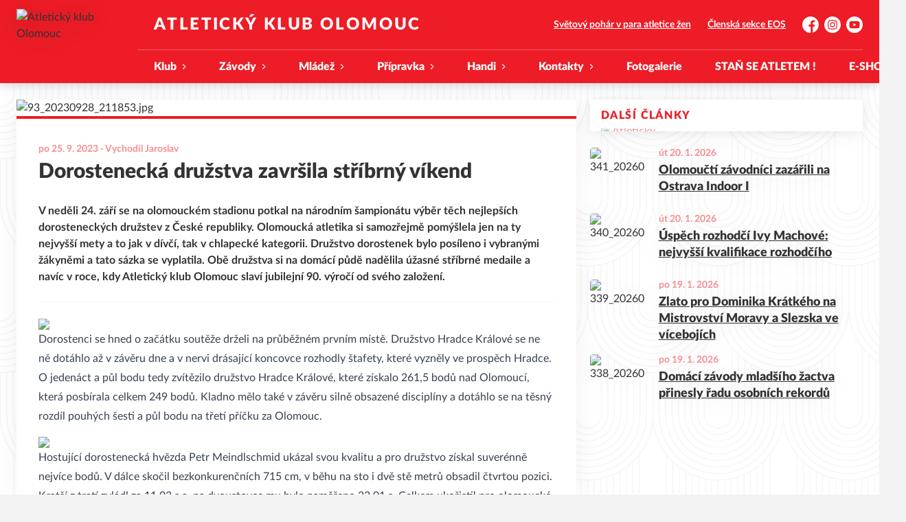

--- FILE ---
content_type: text/html; charset=utf-8
request_url: https://www.atletikaolomouc.cz/c/dorostenecka-druzstva-zavrsila-stribrny-vikend-93
body_size: 11789
content:
<!DOCTYPE html>
<html lang="cs"><head><script type="text/javascript" src="https://atletikaolomouc.eoscms.cz/analytics/articles?id=93" async=""></script><meta charSet="utf-8"/><meta http-equiv="X-UA-Compatible" content="IE=Edge"/><meta name="viewport" content="width=device-width, initial-scale=1"/><title>Dorostenecká družstva završila stříbrný víkend - Atletický klub Olomouc</title><meta name="title" content="Dorostenecká družstva završila stříbrný víkend - Atletický klub Olomouc"/><meta name="description" content="V neděli 24. září se na olomouckém stadionu potkal na národním šampionátu výběr těch nejlepších dorosteneckých družstev z České republiky. Olomoucká atletika si samozřejmě pomýšlela jen na ty nejvyšší mety a to jak v dívčí, tak v chlapecké kategorii. Družstvo dorostenek bylo posíleno i vybranými žákyněmi a tato sázka se vyplatila. Obě družstva si na domácí půdě nadělila úžasné stříbrné medaile a navíc v roce, kdy Atletický klub Olomouc slaví jubilejní 90. výročí od svého založení."/><meta property="og:title" content="Dorostenecká družstva završila stříbrný víkend"/><meta name="og:description" content="V neděli 24. září se na olomouckém stadionu potkal na národním šampionátu výběr těch nejlepších dorosteneckých družstev z České republiky. Olomoucká atletika si samozřejmě pomýšlela jen na ty nejvyšší mety a to jak v dívčí, tak v chlapecké kategorii. Družstvo dorostenek bylo posíleno i vybranými žákyněmi a tato sázka se vyplatila. Obě družstva si na domácí půdě nadělila úžasné stříbrné medaile a navíc v roce, kdy Atletický klub Olomouc slaví jubilejní 90. výročí od svého založení."/><meta property="og:image" content="https://atletikaolomouc.eoscms.cz/webimages/clanky/93_20230928_211853.jpg?resize=1440x1440"/><meta property="og:url" content="https://www.atletikaolomouc.cz/c/dorostenecka-druzstva-zavrsila-stribrny-vikend-93"/><link rel="icon" href="/apple-touch-icon.png" sizes="any" type="image/png"/><style>a {color: black;}</style><link rel="preload" href="https://cdnjs.cloudflare.com/ajax/libs/lato-font/3.0.0/fonts/lato-black/lato-black.woff2" as="font" type="font/woff2" crossorigin="anonymous"/><link rel="preload" href="https://cdnjs.cloudflare.com/ajax/libs/lato-font/3.0.0/fonts/lato-bold/lato-bold.woff2" as="font" type="font/woff2" crossorigin="anonymous"/><link rel="preload" href="https://cdnjs.cloudflare.com/ajax/libs/lato-font/3.0.0/fonts/lato-medium/lato-medium.woff2" as="font" type="font/woff2" crossorigin="anonymous"/><link rel="preload" href="https://cdnjs.cloudflare.com/ajax/libs/lato-font/3.0.0/fonts/lato-normal/lato-normal.woff2" as="font" type="font/woff2" crossorigin="anonymous"/><style>@font-face{
                    font-family:'Lato';
                    src:url('https://cdnjs.cloudflare.com/ajax/libs/lato-font/3.0.0/fonts/lato-black/lato-black.woff2');
                    font-weight:900;
                    font-style:normal;
                    font-display:swap;
                    
                    
                  }@font-face{
                    font-family:'Lato';
                    src:url('https://cdnjs.cloudflare.com/ajax/libs/lato-font/3.0.0/fonts/lato-bold/lato-bold.woff2');
                    font-weight:700;
                    font-style:normal;
                    font-display:swap;
                    
                    
                  }@font-face{
                    font-family:'Lato';
                    src:url('https://cdnjs.cloudflare.com/ajax/libs/lato-font/3.0.0/fonts/lato-medium/lato-medium.woff2');
                    font-weight:500;
                    font-style:normal;
                    font-display:swap;
                    
                    
                  }@font-face{
                    font-family:'Lato';
                    src:url('https://cdnjs.cloudflare.com/ajax/libs/lato-font/3.0.0/fonts/lato-normal/lato-normal.woff2');
                    font-weight:400;
                    font-style:normal;
                    font-display:swap;
                    
                    
                  }</style><link rel="stylesheet" href="/styles.css"/><script type="module" src="/shared-scripts.js"></script><script type="module" src="/scripts.js"></script><script type="text/javascript" src="https://cdn.jsdelivr.net/npm/alpinejs@3.14.8/dist/cdn.min.js" defer=""></script></head><body class="font-body overflow-x-hidden article-detail-page two-cols-layout"><div class="contents" x-data="{
              sharedYouTubeEmbedUrl: null,
              closeSharedOverlay: function() {
                this.sharedYouTubeEmbedUrl = null;
                document.body.classList.remove(&#x27;overflow-hidden&#x27;);
              },
              openSharedOverlay: function(youTubeEmbedUrl) {
                this.sharedYouTubeEmbedUrl = youTubeEmbedUrl;
                document.body.classList.add(&#x27;overflow-hidden&#x27;);
              },
            }"><header class="top-header bg-primary shadow-base lg:bg-headerbg sticky top-0 z-20 transition lg:relative lg:transform" x-data="{quickNavVisible: false, mobileNavVisible: false}" x-bind:class="mobileNavVisible ? &#x27;z-30&#x27; : &#x27;z-20&#x27;" @scroll.window="quickNavVisible = false"><div class="nav-primary container transform"><div class="relative flex items-center"><div class="bg-navbg absolute bottom-0 left-1/2 hidden h-12 w-screen -translate-x-1/2 transform lg:block"><div class="nav-gradient-main absolute inset-0 bg-gradient-to-b from-transparent to-black/30"></div><div class="nav-gradient-bottom absolute bottom-0 h-[3px] w-full bg-black/50"></div></div><a href="/" class="logo-background-holder relative mr-2 flex flex-none items-center justify-center self-stretch sm:mr-3 md:mr-4 lg:mr-4"><div class="-my-5 h-12 max-w-[64px] md:h-14 lg:h-24 lg:w-full lg:max-w-[160px]"><div class="drop-shadow-base flex h-full items-center justify-center py-1 lg:py-0"><img src="https://atletikaolomouc.eoscms.cz/webimages/club_logo_filename_20240607_092805.png" alt="Atletický klub Olomouc" class=" h-full max-h-full max-w-full object-contain "/></div></div></a><div class="flex-1" style="min-width:1px"><div class="nav-first-line-wrapper flex items-center justify-between py-2 md:py-3 lg:py-5"><strong class="header-web-name web-name text-navlink lg:text-headerwebname mb-0 line-clamp-2 flex-1 pr-3 font-black uppercase leading-tight tracking-widest md:text-lg lg:pl-4 lg:text-2xl xl:pl-6">Atletický klub Olomouc</strong><div class="hidden items-center space-x-3 font-bold xl:flex"><div class="quick-links quick-links-expanded pointer-events-auto"><ul class="flex text-sm"><li><a href="https://www.grandprixolomouc.com/" target="_blank" rel="noopener noreferrer" class="text-headerquicklink block px-3 py-1 underline transition hover:no-underline grandprix-logo">Světový pohár v para atletice žen</a></li><li><a href="https://clen.atletikaolomouc.cz/" target="_blank" rel="noopener noreferrer" class="text-headerquicklink block px-3 py-1 underline transition hover:no-underline">Členská sekce EOS</a></li></ul></div><div class="text-headersocial pointer-events-auto text-sm empty:hidden"><div class="socials"><ul class="socials-list flex space-x-2"><li class="socials-list-item"><a href="https://www.facebook.com/atletikaolomouc" class="socials-list-link group flex items-center" target="_blank" rel="noopener noreferrer" title="Facebook"><div class="h-6 w-6 transition group-hover:scale-110"><svg class="icon--facebook h-full w-full"><use xlink:href="/sprite.svg#facebook"></use></svg></div><span class="sr-only">Facebook</span></a></li><li class="socials-list-item"><a href="https://www.instagram.com/atletika_olomouc" class="socials-list-link group flex items-center" target="_blank" rel="noopener noreferrer" title="Instagram"><div class="h-6 w-6 transition group-hover:scale-110"><svg class="icon--instagram h-full w-full"><use xlink:href="/sprite.svg#instagram"></use></svg></div><span class="sr-only">Instagram</span></a></li><li class="socials-list-item"><a href="https://www.youtube.com/channel/UC7jQH6HZ35ozOfso_rT9X6g" class="socials-list-link group flex items-center" target="_blank" rel="noopener noreferrer" title="YouTube"><div class="h-6 w-6 transition group-hover:scale-110"><svg class="icon--youtube h-full w-full"><use xlink:href="/sprite.svg#youtube"></use></svg></div><span class="sr-only">YouTube</span></a></li></ul></div></div></div><div class="hidden lg:block xl:hidden"><div class="quick-nav-toggle relative z-10"><button class="block p-3 transition bg-navbg text-navlink group focus:outline-none -my-5" x-on:click="quickNavVisible = !quickNavVisible"><span class="flex h-6 w-6 transform flex-col justify-around transition group-hover:scale-x-110 group-hover:scale-y-75" x-bind:class="quickNavVisible ? &#x27;rotate-90&#x27; : &#x27;&#x27;"><span class="h-1 rounded-lg bg-current"></span><span class="h-1 rounded-lg bg-current"></span><span class="h-1 rounded-lg bg-current"></span></span></button><div class="absolute right-0 top-full rounded bg-white p-4 shadow-md" x-show="quickNavVisible" x-cloak="true" @click.outside="quickNavVisible = false"><div class="flex flex-col font-bold"><div class="quick-links quick-links-expandable text-sm"><ul class="space-y-2"><li><a href="https://www.grandprixolomouc.com/" target="_blank" rel="noopener noreferrer" class="hover:text-primary-400 block whitespace-nowrap transition hover:underline">Světový pohár v para atletice žen</a></li><li><a href="https://clen.atletikaolomouc.cz/" target="_blank" rel="noopener noreferrer" class="hover:text-primary-400 block whitespace-nowrap transition hover:underline">Členská sekce EOS</a></li></ul></div><div class="my-4 h-0.5 bg-gray-100 last:hidden"></div><div class="socials"><ul class="socials-list flex space-x-2"><li class="socials-list-item"><a href="https://www.facebook.com/atletikaolomouc" class="socials-list-link group flex items-center" target="_blank" rel="noopener noreferrer" title="Facebook"><div class="h-6 w-6 transition group-hover:scale-110"><svg class="icon--facebook h-full w-full"><use xlink:href="/sprite.svg#facebook"></use></svg></div><span class="sr-only">Facebook</span></a></li><li class="socials-list-item"><a href="https://www.instagram.com/atletika_olomouc" class="socials-list-link group flex items-center" target="_blank" rel="noopener noreferrer" title="Instagram"><div class="h-6 w-6 transition group-hover:scale-110"><svg class="icon--instagram h-full w-full"><use xlink:href="/sprite.svg#instagram"></use></svg></div><span class="sr-only">Instagram</span></a></li><li class="socials-list-item"><a href="https://www.youtube.com/channel/UC7jQH6HZ35ozOfso_rT9X6g" class="socials-list-link group flex items-center" target="_blank" rel="noopener noreferrer" title="YouTube"><div class="h-6 w-6 transition group-hover:scale-110"><svg class="icon--youtube h-full w-full"><use xlink:href="/sprite.svg#youtube"></use></svg></div><span class="sr-only">YouTube</span></a></li></ul></div></div></div></div></div><div class="lg:hidden"><button class="button button-small button-primarydark" x-on:click="mobileNavVisible = true">MENU</button></div></div><div class="nav-second-line-wrapper hidden lg:block"><nav class="text-navlink flex justify-between font-black items-center"><ul class="flex items-center"><li class="group relative whitespace-nowrap" x-data="{subItemVisible: false}"><span class="nav-item-top block flex cursor-pointer items-center px-4 py-3 no-underline transition xl:px-6 hover:bg-subnavbg hover:text-subnavlink lg:py-3" x-bind:class="(subItemVisible || $el.parentElement.classList.contains(&#x27;active-item-by-url&#x27;)) ? &#x27;js-active bg-subnavbg text-subnavlink&#x27; : &#x27;&#x27;" x-on:click="subItemVisible = !subItemVisible" @click.outside="subItemVisible = false" @scroll.window="subItemVisible = false">Klub<span class="ml-2 h-2 w-1.5 transform transition" x-bind:class="subItemVisible ? &#x27;rotate-90&#x27; : &#x27;&#x27;"><svg class="icon--arrow-simple h-full w-full"><use xlink:href="/sprite.svg#arrow-simple"></use></svg></span></span><div x-show="subItemVisible" x-cloak="true" class="absolute left-0 top-full min-w-[13rem]"><ul class="bg-subnavbg text-subnavlink subnav-list py-2 text-sm font-normal"><li><a href="/clanky" class="nav-item-sub flex items-center justify-between px-4 py-2 transition hover:bg-white/10 xl:px-6">Aktuálně</a></li><li><a href="/informace-o-klubu" class="nav-item-sub flex items-center justify-between px-4 py-2 transition hover:bg-white/10 xl:px-6">Informace o klubu</a></li><li><a href="/prihlaska-do-klubu" class="nav-item-sub flex items-center justify-between px-4 py-2 transition hover:bg-white/10 xl:px-6">Přihláška do klubu</a></li><li><a href="/clenske-prispevky" class="nav-item-sub flex items-center justify-between px-4 py-2 transition hover:bg-white/10 xl:px-6">Členské příspěvky</a></li><li><a href="/lekarske-prohlidky" class="nav-item-sub flex items-center justify-between px-4 py-2 transition hover:bg-white/10 xl:px-6">Lékařské prohlídky</a></li><li><a href="/informace-o-klubu/zapisy-vv-ak" class="nav-item-sub flex items-center justify-between px-4 py-2 transition hover:bg-white/10 xl:px-6">Zápisy VV AK</a></li><li><a href="/informace-o-klubu/rocenky" class="nav-item-sub flex items-center justify-between px-4 py-2 transition hover:bg-white/10 xl:px-6">Ročenky</a></li><li><a href="/oddilove-rekordy" class="nav-item-sub flex items-center justify-between px-4 py-2 transition hover:bg-white/10 xl:px-6">Oddílové rekordy</a></li><li><a href="/informace-o-klubu/historie" class="nav-item-sub flex items-center justify-between px-4 py-2 transition hover:bg-white/10 xl:px-6">Historie</a></li><li><a href="/informace-o-klubu/osobnosti-klubu" class="nav-item-sub flex items-center justify-between px-4 py-2 transition hover:bg-white/10 xl:px-6">Osobnosti klubu</a></li><li><a href="/pripravky/tabory" class="nav-item-sub flex items-center justify-between px-4 py-2 transition hover:bg-white/10 xl:px-6">Letní tábory</a></li><li><a href="/ke-stazeni" class="nav-item-sub flex items-center justify-between px-4 py-2 transition hover:bg-white/10 xl:px-6">Ke stažení</a></li><li><a href="/napsali-o-nas" class="nav-item-sub flex items-center justify-between px-4 py-2 transition hover:bg-white/10 xl:px-6">Napsali o nás</a></li></ul></div></li><li class="group relative whitespace-nowrap" x-data="{subItemVisible: false}"><span class="nav-item-top block flex cursor-pointer items-center px-4 py-3 no-underline transition xl:px-6 hover:bg-subnavbg hover:text-subnavlink lg:py-3" x-bind:class="(subItemVisible || $el.parentElement.classList.contains(&#x27;active-item-by-url&#x27;)) ? &#x27;js-active bg-subnavbg text-subnavlink&#x27; : &#x27;&#x27;" x-on:click="subItemVisible = !subItemVisible" @click.outside="subItemVisible = false" @scroll.window="subItemVisible = false">Závody<span class="ml-2 h-2 w-1.5 transform transition" x-bind:class="subItemVisible ? &#x27;rotate-90&#x27; : &#x27;&#x27;"><svg class="icon--arrow-simple h-full w-full"><use xlink:href="/sprite.svg#arrow-simple"></use></svg></span></span><div x-show="subItemVisible" x-cloak="true" class="absolute left-0 top-full min-w-[13rem]"><ul class="bg-subnavbg text-subnavlink subnav-list py-2 text-sm font-normal"><li><a href="/zavody/zavody-2026" class="nav-item-sub flex items-center justify-between px-4 py-2 transition hover:bg-white/10 xl:px-6">Závody 2026</a></li><li><a href="/zavody/zavody-2025" class="nav-item-sub flex items-center justify-between px-4 py-2 transition hover:bg-white/10 xl:px-6">Závody 2025</a></li><li><a href="/zavody/zavody-2024" class="nav-item-sub flex items-center justify-between px-4 py-2 transition hover:bg-white/10 xl:px-6">Závody 2024</a></li><li><a href="/zavody/zavody-2023" class="nav-item-sub flex items-center justify-between px-4 py-2 transition hover:bg-white/10 xl:px-6">Závody 2023</a></li><li><a href="/zavody/zavody-2022" class="nav-item-sub flex items-center justify-between px-4 py-2 transition hover:bg-white/10 xl:px-6">Závody 2022</a></li><li><a href="/zavody/zavody-2021" class="nav-item-sub flex items-center justify-between px-4 py-2 transition hover:bg-white/10 xl:px-6">Závody 2021</a></li><li><a href="/zavody/archiv-zavodu-2022-a-starsi" class="nav-item-sub flex items-center justify-between px-4 py-2 transition hover:bg-white/10 xl:px-6">Archiv - 2020 a starší</a></li></ul></div></li><li class="group relative whitespace-nowrap" x-data="{subItemVisible: false}"><span class="nav-item-top block flex cursor-pointer items-center px-4 py-3 no-underline transition xl:px-6 hover:bg-subnavbg hover:text-subnavlink lg:py-3" x-bind:class="(subItemVisible || $el.parentElement.classList.contains(&#x27;active-item-by-url&#x27;)) ? &#x27;js-active bg-subnavbg text-subnavlink&#x27; : &#x27;&#x27;" x-on:click="subItemVisible = !subItemVisible" @click.outside="subItemVisible = false" @scroll.window="subItemVisible = false">Mládež<span class="ml-2 h-2 w-1.5 transform transition" x-bind:class="subItemVisible ? &#x27;rotate-90&#x27; : &#x27;&#x27;"><svg class="icon--arrow-simple h-full w-full"><use xlink:href="/sprite.svg#arrow-simple"></use></svg></span></span><div x-show="subItemVisible" x-cloak="true" class="absolute left-0 top-full min-w-[13rem]"><ul class="bg-subnavbg text-subnavlink subnav-list py-2 text-sm font-normal"><li><a href="/mladez/zactvo" class="nav-item-sub flex items-center justify-between px-4 py-2 transition hover:bg-white/10 xl:px-6">Úvod</a></li><li><a href="/mladez/zactvo/mladsi-zactvo-12-13-let" class="nav-item-sub flex items-center justify-between px-4 py-2 transition hover:bg-white/10 xl:px-6">Mladší žactvo (12-13 let)</a></li><li><a href="/mladez/zactvo/starsi-zactvo-14-15-let" class="nav-item-sub flex items-center justify-between px-4 py-2 transition hover:bg-white/10 xl:px-6">Starší žactvo (14-15 let)</a></li><li><a href="/mladez/zactvo/dorost-juniori-16-19-let" class="nav-item-sub flex items-center justify-between px-4 py-2 transition hover:bg-white/10 xl:px-6">Dorost, junioři (16-19 let)</a></li><li><a href="http://scmok.rakowski.cz/" target="_blank" rel="noopener noreferrer" class="nav-item-sub flex items-center justify-between px-4 py-2 transition hover:bg-white/10 xl:px-6">Sportovní centrum mládeže<span class="h-3 w-3 flex-none opacity-40"><svg class="icon--external h-full w-full"><use xlink:href="/sprite.svg#external"></use></svg></span></a></li><li><a href="/pripravky/tabory" class="nav-item-sub flex items-center justify-between px-4 py-2 transition hover:bg-white/10 xl:px-6">Letní tábory</a></li></ul></div></li><li class="group relative whitespace-nowrap" x-data="{subItemVisible: false}"><span class="nav-item-top block flex cursor-pointer items-center px-4 py-3 no-underline transition xl:px-6 hover:bg-subnavbg hover:text-subnavlink lg:py-3" x-bind:class="(subItemVisible || $el.parentElement.classList.contains(&#x27;active-item-by-url&#x27;)) ? &#x27;js-active bg-subnavbg text-subnavlink&#x27; : &#x27;&#x27;" x-on:click="subItemVisible = !subItemVisible" @click.outside="subItemVisible = false" @scroll.window="subItemVisible = false">Přípravka<span class="ml-2 h-2 w-1.5 transform transition" x-bind:class="subItemVisible ? &#x27;rotate-90&#x27; : &#x27;&#x27;"><svg class="icon--arrow-simple h-full w-full"><use xlink:href="/sprite.svg#arrow-simple"></use></svg></span></span><div x-show="subItemVisible" x-cloak="true" class="absolute left-0 top-full min-w-[13rem]"><ul class="bg-subnavbg text-subnavlink subnav-list py-2 text-sm font-normal"><li><a href="/pripravky" class="nav-item-sub flex items-center justify-between px-4 py-2 transition hover:bg-white/10 xl:px-6">Úvod</a></li><li><a href="/pripravky/prihlaska-pripravky" class="nav-item-sub flex items-center justify-between px-4 py-2 transition hover:bg-white/10 xl:px-6">Přihláška</a></li><li><a href="/clenske-prispevky" class="nav-item-sub flex items-center justify-between px-4 py-2 transition hover:bg-white/10 xl:px-6">Členské příspěvky</a></li><li><a href="/pripravky/skolicka-4-5-let" class="nav-item-sub flex items-center justify-between px-4 py-2 transition hover:bg-white/10 xl:px-6">Školička (4-6 let)</a></li><li><a href="/pripravky/mala-pripravka-6-9-let" class="nav-item-sub flex items-center justify-between px-4 py-2 transition hover:bg-white/10 xl:px-6">Malá přípravka (6-9 let)</a></li><li><a href="/pripravky/velka-pripravka-9-11-let" class="nav-item-sub flex items-center justify-between px-4 py-2 transition hover:bg-white/10 xl:px-6">Velká přípravka (9-11 let)</a></li><li><a href="/pripravky/vyberove-skupiny" class="nav-item-sub flex items-center justify-between px-4 py-2 transition hover:bg-white/10 xl:px-6">Výběrové skupiny</a></li><li><a href="/pripravky/pripravka-velky-tynec" class="nav-item-sub flex items-center justify-between px-4 py-2 transition hover:bg-white/10 xl:px-6">Velký Týnec</a></li><li><a href="/pripravky/tabory" class="nav-item-sub flex items-center justify-between px-4 py-2 transition hover:bg-white/10 xl:px-6">Letní tábory</a></li></ul></div></li><li class="group relative whitespace-nowrap" x-data="{subItemVisible: false}"><span class="nav-item-top block flex cursor-pointer items-center px-4 py-3 no-underline transition xl:px-6 hover:bg-subnavbg hover:text-subnavlink lg:py-3" x-bind:class="(subItemVisible || $el.parentElement.classList.contains(&#x27;active-item-by-url&#x27;)) ? &#x27;js-active bg-subnavbg text-subnavlink&#x27; : &#x27;&#x27;" x-on:click="subItemVisible = !subItemVisible" @click.outside="subItemVisible = false" @scroll.window="subItemVisible = false">Handi<span class="ml-2 h-2 w-1.5 transform transition" x-bind:class="subItemVisible ? &#x27;rotate-90&#x27; : &#x27;&#x27;"><svg class="icon--arrow-simple h-full w-full"><use xlink:href="/sprite.svg#arrow-simple"></use></svg></span></span><div x-show="subItemVisible" x-cloak="true" class="absolute left-0 top-full min-w-[13rem]"><ul class="bg-subnavbg text-subnavlink subnav-list py-2 text-sm font-normal"><li><a href="/handicapovani/uvod-handi" class="nav-item-sub flex items-center justify-between px-4 py-2 transition hover:bg-white/10 xl:px-6">Úvod</a></li><li><a href="/handicapovani/treninky" class="nav-item-sub flex items-center justify-between px-4 py-2 transition hover:bg-white/10 xl:px-6">Tréninky</a></li><li><a href="https://atletikaolomouc.cz/treneri-handicapovanych" class="nav-item-sub flex items-center justify-between px-4 py-2 transition hover:bg-white/10 xl:px-6">Trenéři</a></li><li><a href="/zavody-handi-2026" class="nav-item-sub flex items-center justify-between px-4 py-2 transition hover:bg-white/10 xl:px-6">Závody 2026</a></li><li><a href="/handicapovani/zavody-handi" class="nav-item-sub flex items-center justify-between px-4 py-2 transition hover:bg-white/10 xl:px-6">Závody - archiv</a></li><li><a href="/czech-open" class="nav-item-sub flex items-center justify-between px-4 py-2 transition hover:bg-white/10 xl:px-6">CZECH OPEN</a></li></ul></div></li><li class="group relative whitespace-nowrap" x-data="{subItemVisible: false}"><span class="nav-item-top block flex cursor-pointer items-center px-4 py-3 no-underline transition xl:px-6 hover:bg-subnavbg hover:text-subnavlink lg:py-3" x-bind:class="(subItemVisible || $el.parentElement.classList.contains(&#x27;active-item-by-url&#x27;)) ? &#x27;js-active bg-subnavbg text-subnavlink&#x27; : &#x27;&#x27;" x-on:click="subItemVisible = !subItemVisible" @click.outside="subItemVisible = false" @scroll.window="subItemVisible = false">Kontakty<span class="ml-2 h-2 w-1.5 transform transition" x-bind:class="subItemVisible ? &#x27;rotate-90&#x27; : &#x27;&#x27;"><svg class="icon--arrow-simple h-full w-full"><use xlink:href="/sprite.svg#arrow-simple"></use></svg></span></span><div x-show="subItemVisible" x-cloak="true" class="absolute left-0 top-full min-w-[13rem]"><ul class="bg-subnavbg text-subnavlink subnav-list py-2 text-sm font-normal"><li><a href="/informace-o-klubu/kontakty" class="nav-item-sub flex items-center justify-between px-4 py-2 transition hover:bg-white/10 xl:px-6">Vedení klubu</a></li><li><a href="/treneri" class="nav-item-sub flex items-center justify-between px-4 py-2 transition hover:bg-white/10 xl:px-6">Trenéři specialisté</a></li><li><a href="/treneri-zactva" class="nav-item-sub flex items-center justify-between px-4 py-2 transition hover:bg-white/10 xl:px-6">Trenéři žactva</a></li><li><a href="/treneri-pripravek" class="nav-item-sub flex items-center justify-between px-4 py-2 transition hover:bg-white/10 xl:px-6">Trenéři přípravek</a></li><li><a href="/treneri-handicapovanych" class="nav-item-sub flex items-center justify-between px-4 py-2 transition hover:bg-white/10 xl:px-6">Trenéři handicapovaných</a></li></ul></div></li><li class="group relative whitespace-nowrap" x-data="{subItemVisible: false}"><a href="/fotogalerie" class="nav-item-top block flex cursor-pointer items-center px-4 py-3 no-underline transition xl:px-6 hover:bg-subnavbg hover:text-subnavlink lg:py-3" x-bind:class="$el.parentElement.classList.contains(&#x27;active-item-by-url&#x27;) ? &#x27;js-active bg-subnavbg text-subnavlink&#x27; : &#x27;&#x27;">Fotogalerie</a></li><li class="group relative whitespace-nowrap" x-data="{subItemVisible: false}"><a href="/stan-se-atletem" class="nav-item-top block flex cursor-pointer items-center px-4 py-3 no-underline transition xl:px-6 hover:bg-subnavbg hover:text-subnavlink lg:py-3" x-bind:class="$el.parentElement.classList.contains(&#x27;active-item-by-url&#x27;) ? &#x27;js-active bg-subnavbg text-subnavlink&#x27; : &#x27;&#x27;">STAŇ SE ATLETEM !</a></li><li class="group relative whitespace-nowrap" x-data="{subItemVisible: false}"><a href="https://shop.atletikaolomouc.cz/" class="nav-item-top block flex cursor-pointer items-center px-4 py-3 no-underline transition xl:px-6 hover:bg-subnavbg hover:text-subnavlink lg:py-3" x-bind:class="$el.parentElement.classList.contains(&#x27;active-item-by-url&#x27;) ? &#x27;js-active bg-subnavbg text-subnavlink&#x27; : &#x27;&#x27;" target="_blank" rel="noopener noreferrer">E-SHOP</a></li></ul></nav></div></div></div></div><div class="navigation-mobile fixed right-0 top-0 z-50 m-2.5 flex max-h-screen w-5/6 max-w-sm transform flex-col rounded bg-white transition lg:hidden" x-bind:class="mobileNavVisible ? &#x27;translate-x-0&#x27; : &#x27;translate-x-full&#x27;" @click.outside="mobileNavVisible = false" x-show="mobileNavVisible" x-cloak="true" x-transition:enter="transform transition ease-in-out duration-500 sm:duration-700" x-transition:enter-start="translate-x-full" x-transition:enter-end="translate-x-0" x-transition:leave="transform transition ease-in-out duration-500 sm:duration-700" x-transition:leave-start="translate-x-0" x-transition:leave-end="translate-x-full"><div class="py-.5 flex items-center justify-between px-4 md:py-1"><a href="/" class="relative flex h-12 max-w-[64px] flex-none items-center justify-center self-stretch py-1 md:h-14"><img src="https://atletikaolomouc.eoscms.cz/webimages/club_logo_filename_20240607_092805.png" alt="Atletický klub Olomouc" class=" h-full max-h-full max-w-full object-contain "/></a><span x-on:click="mobileNavVisible = false" class="block h-4 w-4 cursor-pointer"><svg class="icon--cross h-full w-full"><use xlink:href="/sprite.svg#cross"></use></svg></span></div><div class="h-px bg-gray-200"></div><nav class="flex-1 overflow-y-auto font-bold"><ul class="divide-y divide-gray-200"><li class="relative" x-data="{mobileSubItemVisible: false}"><span class="flex cursor-pointer items-center justify-between px-4 py-2 no-underline" x-on:click="mobileSubItemVisible = !mobileSubItemVisible" @click.outside="mobileSubItemVisible = false">Klub<span class="ml-2 h-3 w-3 transform transition" x-bind:class="mobileSubItemVisible ? &#x27;rotate-90&#x27; : &#x27;&#x27;"><svg class="icon--arrow-simple h-full w-full"><use xlink:href="/sprite.svg#arrow-simple"></use></svg></span></span><template x-if="mobileSubItemVisible"><ul class="text-normal -mt-2 py-1 text-sm"><li><a href="/clanky" class="flex cursor-pointer items-center justify-between px-4 py-1 text-sm font-normal no-underline transition"><span class="flex-1">Aktuálně</span></a></li><li><a href="/informace-o-klubu" class="flex cursor-pointer items-center justify-between px-4 py-1 text-sm font-normal no-underline transition"><span class="flex-1">Informace o klubu</span></a></li><li><a href="/prihlaska-do-klubu" class="flex cursor-pointer items-center justify-between px-4 py-1 text-sm font-normal no-underline transition"><span class="flex-1">Přihláška do klubu</span></a></li><li><a href="/clenske-prispevky" class="flex cursor-pointer items-center justify-between px-4 py-1 text-sm font-normal no-underline transition"><span class="flex-1">Členské příspěvky</span></a></li><li><a href="/lekarske-prohlidky" class="flex cursor-pointer items-center justify-between px-4 py-1 text-sm font-normal no-underline transition"><span class="flex-1">Lékařské prohlídky</span></a></li><li><a href="/informace-o-klubu/zapisy-vv-ak" class="flex cursor-pointer items-center justify-between px-4 py-1 text-sm font-normal no-underline transition"><span class="flex-1">Zápisy VV AK</span></a></li><li><a href="/informace-o-klubu/rocenky" class="flex cursor-pointer items-center justify-between px-4 py-1 text-sm font-normal no-underline transition"><span class="flex-1">Ročenky</span></a></li><li><a href="/oddilove-rekordy" class="flex cursor-pointer items-center justify-between px-4 py-1 text-sm font-normal no-underline transition"><span class="flex-1">Oddílové rekordy</span></a></li><li><a href="/informace-o-klubu/historie" class="flex cursor-pointer items-center justify-between px-4 py-1 text-sm font-normal no-underline transition"><span class="flex-1">Historie</span></a></li><li><a href="/informace-o-klubu/osobnosti-klubu" class="flex cursor-pointer items-center justify-between px-4 py-1 text-sm font-normal no-underline transition"><span class="flex-1">Osobnosti klubu</span></a></li><li><a href="/pripravky/tabory" class="flex cursor-pointer items-center justify-between px-4 py-1 text-sm font-normal no-underline transition"><span class="flex-1">Letní tábory</span></a></li><li><a href="/ke-stazeni" class="flex cursor-pointer items-center justify-between px-4 py-1 text-sm font-normal no-underline transition"><span class="flex-1">Ke stažení</span></a></li><li><a href="/napsali-o-nas" class="flex cursor-pointer items-center justify-between px-4 py-1 text-sm font-normal no-underline transition"><span class="flex-1">Napsali o nás</span></a></li></ul></template></li><li class="relative" x-data="{mobileSubItemVisible: false}"><span class="flex cursor-pointer items-center justify-between px-4 py-2 no-underline" x-on:click="mobileSubItemVisible = !mobileSubItemVisible" @click.outside="mobileSubItemVisible = false">Závody<span class="ml-2 h-3 w-3 transform transition" x-bind:class="mobileSubItemVisible ? &#x27;rotate-90&#x27; : &#x27;&#x27;"><svg class="icon--arrow-simple h-full w-full"><use xlink:href="/sprite.svg#arrow-simple"></use></svg></span></span><template x-if="mobileSubItemVisible"><ul class="text-normal -mt-2 py-1 text-sm"><li><a href="/zavody/zavody-2026" class="flex cursor-pointer items-center justify-between px-4 py-1 text-sm font-normal no-underline transition"><span class="flex-1">Závody 2026</span></a></li><li><a href="/zavody/zavody-2025" class="flex cursor-pointer items-center justify-between px-4 py-1 text-sm font-normal no-underline transition"><span class="flex-1">Závody 2025</span></a></li><li><a href="/zavody/zavody-2024" class="flex cursor-pointer items-center justify-between px-4 py-1 text-sm font-normal no-underline transition"><span class="flex-1">Závody 2024</span></a></li><li><a href="/zavody/zavody-2023" class="flex cursor-pointer items-center justify-between px-4 py-1 text-sm font-normal no-underline transition"><span class="flex-1">Závody 2023</span></a></li><li><a href="/zavody/zavody-2022" class="flex cursor-pointer items-center justify-between px-4 py-1 text-sm font-normal no-underline transition"><span class="flex-1">Závody 2022</span></a></li><li><a href="/zavody/zavody-2021" class="flex cursor-pointer items-center justify-between px-4 py-1 text-sm font-normal no-underline transition"><span class="flex-1">Závody 2021</span></a></li><li><a href="/zavody/archiv-zavodu-2022-a-starsi" class="flex cursor-pointer items-center justify-between px-4 py-1 text-sm font-normal no-underline transition"><span class="flex-1">Archiv - 2020 a starší</span></a></li></ul></template></li><li class="relative" x-data="{mobileSubItemVisible: false}"><span class="flex cursor-pointer items-center justify-between px-4 py-2 no-underline" x-on:click="mobileSubItemVisible = !mobileSubItemVisible" @click.outside="mobileSubItemVisible = false">Mládež<span class="ml-2 h-3 w-3 transform transition" x-bind:class="mobileSubItemVisible ? &#x27;rotate-90&#x27; : &#x27;&#x27;"><svg class="icon--arrow-simple h-full w-full"><use xlink:href="/sprite.svg#arrow-simple"></use></svg></span></span><template x-if="mobileSubItemVisible"><ul class="text-normal -mt-2 py-1 text-sm"><li><a href="/mladez/zactvo" class="flex cursor-pointer items-center justify-between px-4 py-1 text-sm font-normal no-underline transition"><span class="flex-1">Úvod</span></a></li><li><a href="/mladez/zactvo/mladsi-zactvo-12-13-let" class="flex cursor-pointer items-center justify-between px-4 py-1 text-sm font-normal no-underline transition"><span class="flex-1">Mladší žactvo (12-13 let)</span></a></li><li><a href="/mladez/zactvo/starsi-zactvo-14-15-let" class="flex cursor-pointer items-center justify-between px-4 py-1 text-sm font-normal no-underline transition"><span class="flex-1">Starší žactvo (14-15 let)</span></a></li><li><a href="/mladez/zactvo/dorost-juniori-16-19-let" class="flex cursor-pointer items-center justify-between px-4 py-1 text-sm font-normal no-underline transition"><span class="flex-1">Dorost, junioři (16-19 let)</span></a></li><li><a href="http://scmok.rakowski.cz/" target="_blank" rel="noopener noreferrer" class="flex cursor-pointer items-center justify-between px-4 py-1 text-sm font-normal no-underline transition"><span class="flex-1">Sportovní centrum mládeže</span><span class="h-3 w-3 flex-none opacity-40"><svg class="icon--external h-full w-full"><use xlink:href="/sprite.svg#external"></use></svg></span></a></li><li><a href="/pripravky/tabory" class="flex cursor-pointer items-center justify-between px-4 py-1 text-sm font-normal no-underline transition"><span class="flex-1">Letní tábory</span></a></li></ul></template></li><li class="relative" x-data="{mobileSubItemVisible: false}"><span class="flex cursor-pointer items-center justify-between px-4 py-2 no-underline" x-on:click="mobileSubItemVisible = !mobileSubItemVisible" @click.outside="mobileSubItemVisible = false">Přípravka<span class="ml-2 h-3 w-3 transform transition" x-bind:class="mobileSubItemVisible ? &#x27;rotate-90&#x27; : &#x27;&#x27;"><svg class="icon--arrow-simple h-full w-full"><use xlink:href="/sprite.svg#arrow-simple"></use></svg></span></span><template x-if="mobileSubItemVisible"><ul class="text-normal -mt-2 py-1 text-sm"><li><a href="/pripravky" class="flex cursor-pointer items-center justify-between px-4 py-1 text-sm font-normal no-underline transition"><span class="flex-1">Úvod</span></a></li><li><a href="/pripravky/prihlaska-pripravky" class="flex cursor-pointer items-center justify-between px-4 py-1 text-sm font-normal no-underline transition"><span class="flex-1">Přihláška</span></a></li><li><a href="/clenske-prispevky" class="flex cursor-pointer items-center justify-between px-4 py-1 text-sm font-normal no-underline transition"><span class="flex-1">Členské příspěvky</span></a></li><li><a href="/pripravky/skolicka-4-5-let" class="flex cursor-pointer items-center justify-between px-4 py-1 text-sm font-normal no-underline transition"><span class="flex-1">Školička (4-6 let)</span></a></li><li><a href="/pripravky/mala-pripravka-6-9-let" class="flex cursor-pointer items-center justify-between px-4 py-1 text-sm font-normal no-underline transition"><span class="flex-1">Malá přípravka (6-9 let)</span></a></li><li><a href="/pripravky/velka-pripravka-9-11-let" class="flex cursor-pointer items-center justify-between px-4 py-1 text-sm font-normal no-underline transition"><span class="flex-1">Velká přípravka (9-11 let)</span></a></li><li><a href="/pripravky/vyberove-skupiny" class="flex cursor-pointer items-center justify-between px-4 py-1 text-sm font-normal no-underline transition"><span class="flex-1">Výběrové skupiny</span></a></li><li><a href="/pripravky/pripravka-velky-tynec" class="flex cursor-pointer items-center justify-between px-4 py-1 text-sm font-normal no-underline transition"><span class="flex-1">Velký Týnec</span></a></li><li><a href="/pripravky/tabory" class="flex cursor-pointer items-center justify-between px-4 py-1 text-sm font-normal no-underline transition"><span class="flex-1">Letní tábory</span></a></li></ul></template></li><li class="relative" x-data="{mobileSubItemVisible: false}"><span class="flex cursor-pointer items-center justify-between px-4 py-2 no-underline" x-on:click="mobileSubItemVisible = !mobileSubItemVisible" @click.outside="mobileSubItemVisible = false">Handi<span class="ml-2 h-3 w-3 transform transition" x-bind:class="mobileSubItemVisible ? &#x27;rotate-90&#x27; : &#x27;&#x27;"><svg class="icon--arrow-simple h-full w-full"><use xlink:href="/sprite.svg#arrow-simple"></use></svg></span></span><template x-if="mobileSubItemVisible"><ul class="text-normal -mt-2 py-1 text-sm"><li><a href="/handicapovani/uvod-handi" class="flex cursor-pointer items-center justify-between px-4 py-1 text-sm font-normal no-underline transition"><span class="flex-1">Úvod</span></a></li><li><a href="/handicapovani/treninky" class="flex cursor-pointer items-center justify-between px-4 py-1 text-sm font-normal no-underline transition"><span class="flex-1">Tréninky</span></a></li><li><a href="https://atletikaolomouc.cz/treneri-handicapovanych" class="flex cursor-pointer items-center justify-between px-4 py-1 text-sm font-normal no-underline transition"><span class="flex-1">Trenéři</span></a></li><li><a href="/zavody-handi-2026" class="flex cursor-pointer items-center justify-between px-4 py-1 text-sm font-normal no-underline transition"><span class="flex-1">Závody 2026</span></a></li><li><a href="/handicapovani/zavody-handi" class="flex cursor-pointer items-center justify-between px-4 py-1 text-sm font-normal no-underline transition"><span class="flex-1">Závody - archiv</span></a></li><li><a href="/czech-open" class="flex cursor-pointer items-center justify-between px-4 py-1 text-sm font-normal no-underline transition"><span class="flex-1">CZECH OPEN</span></a></li></ul></template></li><li class="relative" x-data="{mobileSubItemVisible: false}"><span class="flex cursor-pointer items-center justify-between px-4 py-2 no-underline" x-on:click="mobileSubItemVisible = !mobileSubItemVisible" @click.outside="mobileSubItemVisible = false">Kontakty<span class="ml-2 h-3 w-3 transform transition" x-bind:class="mobileSubItemVisible ? &#x27;rotate-90&#x27; : &#x27;&#x27;"><svg class="icon--arrow-simple h-full w-full"><use xlink:href="/sprite.svg#arrow-simple"></use></svg></span></span><template x-if="mobileSubItemVisible"><ul class="text-normal -mt-2 py-1 text-sm"><li><a href="/informace-o-klubu/kontakty" class="flex cursor-pointer items-center justify-between px-4 py-1 text-sm font-normal no-underline transition"><span class="flex-1">Vedení klubu</span></a></li><li><a href="/treneri" class="flex cursor-pointer items-center justify-between px-4 py-1 text-sm font-normal no-underline transition"><span class="flex-1">Trenéři specialisté</span></a></li><li><a href="/treneri-zactva" class="flex cursor-pointer items-center justify-between px-4 py-1 text-sm font-normal no-underline transition"><span class="flex-1">Trenéři žactva</span></a></li><li><a href="/treneri-pripravek" class="flex cursor-pointer items-center justify-between px-4 py-1 text-sm font-normal no-underline transition"><span class="flex-1">Trenéři přípravek</span></a></li><li><a href="/treneri-handicapovanych" class="flex cursor-pointer items-center justify-between px-4 py-1 text-sm font-normal no-underline transition"><span class="flex-1">Trenéři handicapovaných</span></a></li></ul></template></li><li class="relative" x-data="{mobileSubItemVisible: false}"><a class="flex cursor-pointer items-center justify-between px-4 py-2 no-underline" x-on:click="mobileSubItemVisible = !mobileSubItemVisible" @click.outside="mobileSubItemVisible = false" href="/fotogalerie">Fotogalerie</a><template x-if="mobileSubItemVisible"><ul class="text-normal -mt-2 py-1 text-sm"></ul></template></li><li class="relative" x-data="{mobileSubItemVisible: false}"><a class="flex cursor-pointer items-center justify-between px-4 py-2 no-underline" x-on:click="mobileSubItemVisible = !mobileSubItemVisible" @click.outside="mobileSubItemVisible = false" href="/stan-se-atletem">STAŇ SE ATLETEM !</a><template x-if="mobileSubItemVisible"><ul class="text-normal -mt-2 py-1 text-sm"></ul></template></li><li class="relative" x-data="{mobileSubItemVisible: false}"><a class="flex cursor-pointer items-center justify-between px-4 py-2 no-underline" x-on:click="mobileSubItemVisible = !mobileSubItemVisible" @click.outside="mobileSubItemVisible = false" href="https://shop.atletikaolomouc.cz/" target="_blank" rel="noopener noreferrer">E-SHOP</a><template x-if="mobileSubItemVisible"><ul class="text-normal -mt-2 py-1 text-sm"></ul></template></li><li><a href="https://www.grandprixolomouc.com/" target="_blank" rel="noopener noreferrer" class="flex cursor-pointer items-center justify-between px-4 py-2 text-sm font-normal no-underline"><span class="flex-1">Světový pohár v para atletice žen</span><span class="h-3 w-3 flex-none opacity-40"><svg class="icon--external h-full w-full"><use xlink:href="/sprite.svg#external"></use></svg></span></a></li><li><a href="https://clen.atletikaolomouc.cz/" target="_blank" rel="noopener noreferrer" class="flex cursor-pointer items-center justify-between px-4 py-2 text-sm font-normal no-underline"><span class="flex-1">Členská sekce EOS</span><span class="h-3 w-3 flex-none opacity-40"><svg class="icon--external h-full w-full"><use xlink:href="/sprite.svg#external"></use></svg></span></a></li></ul></nav><div class="text-primary mx-4 border-t-2 py-4"><div class="origin-left scale-[1.15]"><div class="socials"><ul class="socials-list flex space-x-2"><li class="socials-list-item"><a href="https://www.facebook.com/atletikaolomouc" class="socials-list-link group flex items-center" target="_blank" rel="noopener noreferrer" title="Facebook"><div class="h-6 w-6 transition group-hover:scale-110"><svg class="icon--facebook h-full w-full"><use xlink:href="/sprite.svg#facebook"></use></svg></div><span class="sr-only">Facebook</span></a></li><li class="socials-list-item"><a href="https://www.instagram.com/atletika_olomouc" class="socials-list-link group flex items-center" target="_blank" rel="noopener noreferrer" title="Instagram"><div class="h-6 w-6 transition group-hover:scale-110"><svg class="icon--instagram h-full w-full"><use xlink:href="/sprite.svg#instagram"></use></svg></div><span class="sr-only">Instagram</span></a></li><li class="socials-list-item"><a href="https://www.youtube.com/channel/UC7jQH6HZ35ozOfso_rT9X6g" class="socials-list-link group flex items-center" target="_blank" rel="noopener noreferrer" title="YouTube"><div class="h-6 w-6 transition group-hover:scale-110"><svg class="icon--youtube h-full w-full"><use xlink:href="/sprite.svg#youtube"></use></svg></div><span class="sr-only">YouTube</span></a></li></ul></div></div></div></div><div class="fixed left-0 top-0 z-40 h-[200%] w-full overflow-hidden" x-cloak="true" x-show="mobileNavVisible" aria-labelledby="slide-over-title" role="dialog" aria-modal="true"><div class="bg-primary absolute inset-0 bg-opacity-50 backdrop-blur-sm backdrop-saturate-[.25] transition-opacity" aria-hidden="true" x-on:click="mobileNavVisible = false" x-show="mobileNavVisible" x-transition:enter="ease-in-out duration-500" x-transition:enter-start="opacity-0" x-transition:enter-end="opacity-100" x-transition:leave="ease-in-out duration-500" x-transition:leave-start="opacity-100" x-transition:leave-end="opacity-0"></div></div></header><div style="display:none" class="nav-secondary bg-navbg fixed top-0 z-20 hidden w-full transform transition lg:block" x-data="{quickNavVisible: false}" x-init="$nextTick(() =&gt; { $el.removeAttribute(&#x27;style&#x27;) })" @scroll.window="quickNavVisible = false"><div class="nav-gradient-main absolute inset-0 bg-gradient-to-b from-transparent to-black/30"></div><div class="container relative z-10"><div class="flex items-center"><a href="/" class="logo-background-holder-sticky relative mr-2 h-14 max-w-[64px] flex-none py-1 sm:mr-3 md:mr-4 lg:mr-4 lg:h-16"><div class="drop-shadow-base flex h-full items-center justify-center py-1 filter lg:py-0"><img src="https://atletikaolomouc.eoscms.cz/webimages/club_logo_filename_20240607_092805.png" alt="Atletický klub Olomouc" class=" h-full max-h-full max-w-full object-contain "/></div></a><div class="flex-1"><nav class="text-navlink flex justify-between font-black items-center"><ul class="flex items-center"><li class="group relative whitespace-nowrap" x-data="{subItemVisible: false}"><span class="nav-item-top block flex cursor-pointer items-center px-4 py-3 no-underline transition xl:px-6 hover:bg-subnavbg hover:text-subnavlink lg:py-5" x-bind:class="(subItemVisible || $el.parentElement.classList.contains(&#x27;active-item-by-url&#x27;)) ? &#x27;js-active bg-subnavbg text-subnavlink&#x27; : &#x27;&#x27;" x-on:click="subItemVisible = !subItemVisible" @click.outside="subItemVisible = false" @scroll.window="subItemVisible = false">Klub<span class="ml-2 h-2 w-1.5 transform transition" x-bind:class="subItemVisible ? &#x27;rotate-90&#x27; : &#x27;&#x27;"><svg class="icon--arrow-simple h-full w-full"><use xlink:href="/sprite.svg#arrow-simple"></use></svg></span></span><div x-show="subItemVisible" x-cloak="true" class="absolute left-0 top-full min-w-[13rem]"><ul class="bg-subnavbg text-subnavlink subnav-list py-2 text-sm font-normal"><li><a href="/clanky" class="nav-item-sub flex items-center justify-between px-4 py-2 transition hover:bg-white/10 xl:px-6">Aktuálně</a></li><li><a href="/informace-o-klubu" class="nav-item-sub flex items-center justify-between px-4 py-2 transition hover:bg-white/10 xl:px-6">Informace o klubu</a></li><li><a href="/prihlaska-do-klubu" class="nav-item-sub flex items-center justify-between px-4 py-2 transition hover:bg-white/10 xl:px-6">Přihláška do klubu</a></li><li><a href="/clenske-prispevky" class="nav-item-sub flex items-center justify-between px-4 py-2 transition hover:bg-white/10 xl:px-6">Členské příspěvky</a></li><li><a href="/lekarske-prohlidky" class="nav-item-sub flex items-center justify-between px-4 py-2 transition hover:bg-white/10 xl:px-6">Lékařské prohlídky</a></li><li><a href="/informace-o-klubu/zapisy-vv-ak" class="nav-item-sub flex items-center justify-between px-4 py-2 transition hover:bg-white/10 xl:px-6">Zápisy VV AK</a></li><li><a href="/informace-o-klubu/rocenky" class="nav-item-sub flex items-center justify-between px-4 py-2 transition hover:bg-white/10 xl:px-6">Ročenky</a></li><li><a href="/oddilove-rekordy" class="nav-item-sub flex items-center justify-between px-4 py-2 transition hover:bg-white/10 xl:px-6">Oddílové rekordy</a></li><li><a href="/informace-o-klubu/historie" class="nav-item-sub flex items-center justify-between px-4 py-2 transition hover:bg-white/10 xl:px-6">Historie</a></li><li><a href="/informace-o-klubu/osobnosti-klubu" class="nav-item-sub flex items-center justify-between px-4 py-2 transition hover:bg-white/10 xl:px-6">Osobnosti klubu</a></li><li><a href="/pripravky/tabory" class="nav-item-sub flex items-center justify-between px-4 py-2 transition hover:bg-white/10 xl:px-6">Letní tábory</a></li><li><a href="/ke-stazeni" class="nav-item-sub flex items-center justify-between px-4 py-2 transition hover:bg-white/10 xl:px-6">Ke stažení</a></li><li><a href="/napsali-o-nas" class="nav-item-sub flex items-center justify-between px-4 py-2 transition hover:bg-white/10 xl:px-6">Napsali o nás</a></li></ul></div></li><li class="group relative whitespace-nowrap" x-data="{subItemVisible: false}"><span class="nav-item-top block flex cursor-pointer items-center px-4 py-3 no-underline transition xl:px-6 hover:bg-subnavbg hover:text-subnavlink lg:py-5" x-bind:class="(subItemVisible || $el.parentElement.classList.contains(&#x27;active-item-by-url&#x27;)) ? &#x27;js-active bg-subnavbg text-subnavlink&#x27; : &#x27;&#x27;" x-on:click="subItemVisible = !subItemVisible" @click.outside="subItemVisible = false" @scroll.window="subItemVisible = false">Závody<span class="ml-2 h-2 w-1.5 transform transition" x-bind:class="subItemVisible ? &#x27;rotate-90&#x27; : &#x27;&#x27;"><svg class="icon--arrow-simple h-full w-full"><use xlink:href="/sprite.svg#arrow-simple"></use></svg></span></span><div x-show="subItemVisible" x-cloak="true" class="absolute left-0 top-full min-w-[13rem]"><ul class="bg-subnavbg text-subnavlink subnav-list py-2 text-sm font-normal"><li><a href="/zavody/zavody-2026" class="nav-item-sub flex items-center justify-between px-4 py-2 transition hover:bg-white/10 xl:px-6">Závody 2026</a></li><li><a href="/zavody/zavody-2025" class="nav-item-sub flex items-center justify-between px-4 py-2 transition hover:bg-white/10 xl:px-6">Závody 2025</a></li><li><a href="/zavody/zavody-2024" class="nav-item-sub flex items-center justify-between px-4 py-2 transition hover:bg-white/10 xl:px-6">Závody 2024</a></li><li><a href="/zavody/zavody-2023" class="nav-item-sub flex items-center justify-between px-4 py-2 transition hover:bg-white/10 xl:px-6">Závody 2023</a></li><li><a href="/zavody/zavody-2022" class="nav-item-sub flex items-center justify-between px-4 py-2 transition hover:bg-white/10 xl:px-6">Závody 2022</a></li><li><a href="/zavody/zavody-2021" class="nav-item-sub flex items-center justify-between px-4 py-2 transition hover:bg-white/10 xl:px-6">Závody 2021</a></li><li><a href="/zavody/archiv-zavodu-2022-a-starsi" class="nav-item-sub flex items-center justify-between px-4 py-2 transition hover:bg-white/10 xl:px-6">Archiv - 2020 a starší</a></li></ul></div></li><li class="group relative whitespace-nowrap" x-data="{subItemVisible: false}"><span class="nav-item-top block flex cursor-pointer items-center px-4 py-3 no-underline transition xl:px-6 hover:bg-subnavbg hover:text-subnavlink lg:py-5" x-bind:class="(subItemVisible || $el.parentElement.classList.contains(&#x27;active-item-by-url&#x27;)) ? &#x27;js-active bg-subnavbg text-subnavlink&#x27; : &#x27;&#x27;" x-on:click="subItemVisible = !subItemVisible" @click.outside="subItemVisible = false" @scroll.window="subItemVisible = false">Mládež<span class="ml-2 h-2 w-1.5 transform transition" x-bind:class="subItemVisible ? &#x27;rotate-90&#x27; : &#x27;&#x27;"><svg class="icon--arrow-simple h-full w-full"><use xlink:href="/sprite.svg#arrow-simple"></use></svg></span></span><div x-show="subItemVisible" x-cloak="true" class="absolute left-0 top-full min-w-[13rem]"><ul class="bg-subnavbg text-subnavlink subnav-list py-2 text-sm font-normal"><li><a href="/mladez/zactvo" class="nav-item-sub flex items-center justify-between px-4 py-2 transition hover:bg-white/10 xl:px-6">Úvod</a></li><li><a href="/mladez/zactvo/mladsi-zactvo-12-13-let" class="nav-item-sub flex items-center justify-between px-4 py-2 transition hover:bg-white/10 xl:px-6">Mladší žactvo (12-13 let)</a></li><li><a href="/mladez/zactvo/starsi-zactvo-14-15-let" class="nav-item-sub flex items-center justify-between px-4 py-2 transition hover:bg-white/10 xl:px-6">Starší žactvo (14-15 let)</a></li><li><a href="/mladez/zactvo/dorost-juniori-16-19-let" class="nav-item-sub flex items-center justify-between px-4 py-2 transition hover:bg-white/10 xl:px-6">Dorost, junioři (16-19 let)</a></li><li><a href="http://scmok.rakowski.cz/" target="_blank" rel="noopener noreferrer" class="nav-item-sub flex items-center justify-between px-4 py-2 transition hover:bg-white/10 xl:px-6">Sportovní centrum mládeže<span class="h-3 w-3 flex-none opacity-40"><svg class="icon--external h-full w-full"><use xlink:href="/sprite.svg#external"></use></svg></span></a></li><li><a href="/pripravky/tabory" class="nav-item-sub flex items-center justify-between px-4 py-2 transition hover:bg-white/10 xl:px-6">Letní tábory</a></li></ul></div></li><li class="group relative whitespace-nowrap" x-data="{subItemVisible: false}"><span class="nav-item-top block flex cursor-pointer items-center px-4 py-3 no-underline transition xl:px-6 hover:bg-subnavbg hover:text-subnavlink lg:py-5" x-bind:class="(subItemVisible || $el.parentElement.classList.contains(&#x27;active-item-by-url&#x27;)) ? &#x27;js-active bg-subnavbg text-subnavlink&#x27; : &#x27;&#x27;" x-on:click="subItemVisible = !subItemVisible" @click.outside="subItemVisible = false" @scroll.window="subItemVisible = false">Přípravka<span class="ml-2 h-2 w-1.5 transform transition" x-bind:class="subItemVisible ? &#x27;rotate-90&#x27; : &#x27;&#x27;"><svg class="icon--arrow-simple h-full w-full"><use xlink:href="/sprite.svg#arrow-simple"></use></svg></span></span><div x-show="subItemVisible" x-cloak="true" class="absolute left-0 top-full min-w-[13rem]"><ul class="bg-subnavbg text-subnavlink subnav-list py-2 text-sm font-normal"><li><a href="/pripravky" class="nav-item-sub flex items-center justify-between px-4 py-2 transition hover:bg-white/10 xl:px-6">Úvod</a></li><li><a href="/pripravky/prihlaska-pripravky" class="nav-item-sub flex items-center justify-between px-4 py-2 transition hover:bg-white/10 xl:px-6">Přihláška</a></li><li><a href="/clenske-prispevky" class="nav-item-sub flex items-center justify-between px-4 py-2 transition hover:bg-white/10 xl:px-6">Členské příspěvky</a></li><li><a href="/pripravky/skolicka-4-5-let" class="nav-item-sub flex items-center justify-between px-4 py-2 transition hover:bg-white/10 xl:px-6">Školička (4-6 let)</a></li><li><a href="/pripravky/mala-pripravka-6-9-let" class="nav-item-sub flex items-center justify-between px-4 py-2 transition hover:bg-white/10 xl:px-6">Malá přípravka (6-9 let)</a></li><li><a href="/pripravky/velka-pripravka-9-11-let" class="nav-item-sub flex items-center justify-between px-4 py-2 transition hover:bg-white/10 xl:px-6">Velká přípravka (9-11 let)</a></li><li><a href="/pripravky/vyberove-skupiny" class="nav-item-sub flex items-center justify-between px-4 py-2 transition hover:bg-white/10 xl:px-6">Výběrové skupiny</a></li><li><a href="/pripravky/pripravka-velky-tynec" class="nav-item-sub flex items-center justify-between px-4 py-2 transition hover:bg-white/10 xl:px-6">Velký Týnec</a></li><li><a href="/pripravky/tabory" class="nav-item-sub flex items-center justify-between px-4 py-2 transition hover:bg-white/10 xl:px-6">Letní tábory</a></li></ul></div></li><li class="group relative whitespace-nowrap" x-data="{subItemVisible: false}"><span class="nav-item-top block flex cursor-pointer items-center px-4 py-3 no-underline transition xl:px-6 hover:bg-subnavbg hover:text-subnavlink lg:py-5" x-bind:class="(subItemVisible || $el.parentElement.classList.contains(&#x27;active-item-by-url&#x27;)) ? &#x27;js-active bg-subnavbg text-subnavlink&#x27; : &#x27;&#x27;" x-on:click="subItemVisible = !subItemVisible" @click.outside="subItemVisible = false" @scroll.window="subItemVisible = false">Handi<span class="ml-2 h-2 w-1.5 transform transition" x-bind:class="subItemVisible ? &#x27;rotate-90&#x27; : &#x27;&#x27;"><svg class="icon--arrow-simple h-full w-full"><use xlink:href="/sprite.svg#arrow-simple"></use></svg></span></span><div x-show="subItemVisible" x-cloak="true" class="absolute left-0 top-full min-w-[13rem]"><ul class="bg-subnavbg text-subnavlink subnav-list py-2 text-sm font-normal"><li><a href="/handicapovani/uvod-handi" class="nav-item-sub flex items-center justify-between px-4 py-2 transition hover:bg-white/10 xl:px-6">Úvod</a></li><li><a href="/handicapovani/treninky" class="nav-item-sub flex items-center justify-between px-4 py-2 transition hover:bg-white/10 xl:px-6">Tréninky</a></li><li><a href="https://atletikaolomouc.cz/treneri-handicapovanych" class="nav-item-sub flex items-center justify-between px-4 py-2 transition hover:bg-white/10 xl:px-6">Trenéři</a></li><li><a href="/zavody-handi-2026" class="nav-item-sub flex items-center justify-between px-4 py-2 transition hover:bg-white/10 xl:px-6">Závody 2026</a></li><li><a href="/handicapovani/zavody-handi" class="nav-item-sub flex items-center justify-between px-4 py-2 transition hover:bg-white/10 xl:px-6">Závody - archiv</a></li><li><a href="/czech-open" class="nav-item-sub flex items-center justify-between px-4 py-2 transition hover:bg-white/10 xl:px-6">CZECH OPEN</a></li></ul></div></li><li class="group relative whitespace-nowrap" x-data="{subItemVisible: false}"><span class="nav-item-top block flex cursor-pointer items-center px-4 py-3 no-underline transition xl:px-6 hover:bg-subnavbg hover:text-subnavlink lg:py-5" x-bind:class="(subItemVisible || $el.parentElement.classList.contains(&#x27;active-item-by-url&#x27;)) ? &#x27;js-active bg-subnavbg text-subnavlink&#x27; : &#x27;&#x27;" x-on:click="subItemVisible = !subItemVisible" @click.outside="subItemVisible = false" @scroll.window="subItemVisible = false">Kontakty<span class="ml-2 h-2 w-1.5 transform transition" x-bind:class="subItemVisible ? &#x27;rotate-90&#x27; : &#x27;&#x27;"><svg class="icon--arrow-simple h-full w-full"><use xlink:href="/sprite.svg#arrow-simple"></use></svg></span></span><div x-show="subItemVisible" x-cloak="true" class="absolute left-0 top-full min-w-[13rem]"><ul class="bg-subnavbg text-subnavlink subnav-list py-2 text-sm font-normal"><li><a href="/informace-o-klubu/kontakty" class="nav-item-sub flex items-center justify-between px-4 py-2 transition hover:bg-white/10 xl:px-6">Vedení klubu</a></li><li><a href="/treneri" class="nav-item-sub flex items-center justify-between px-4 py-2 transition hover:bg-white/10 xl:px-6">Trenéři specialisté</a></li><li><a href="/treneri-zactva" class="nav-item-sub flex items-center justify-between px-4 py-2 transition hover:bg-white/10 xl:px-6">Trenéři žactva</a></li><li><a href="/treneri-pripravek" class="nav-item-sub flex items-center justify-between px-4 py-2 transition hover:bg-white/10 xl:px-6">Trenéři přípravek</a></li><li><a href="/treneri-handicapovanych" class="nav-item-sub flex items-center justify-between px-4 py-2 transition hover:bg-white/10 xl:px-6">Trenéři handicapovaných</a></li></ul></div></li><li class="group relative whitespace-nowrap" x-data="{subItemVisible: false}"><a href="/fotogalerie" class="nav-item-top block flex cursor-pointer items-center px-4 py-3 no-underline transition xl:px-6 hover:bg-subnavbg hover:text-subnavlink lg:py-5" x-bind:class="$el.parentElement.classList.contains(&#x27;active-item-by-url&#x27;) ? &#x27;js-active bg-subnavbg text-subnavlink&#x27; : &#x27;&#x27;">Fotogalerie</a></li><li class="group relative whitespace-nowrap" x-data="{subItemVisible: false}"><a href="/stan-se-atletem" class="nav-item-top block flex cursor-pointer items-center px-4 py-3 no-underline transition xl:px-6 hover:bg-subnavbg hover:text-subnavlink lg:py-5" x-bind:class="$el.parentElement.classList.contains(&#x27;active-item-by-url&#x27;) ? &#x27;js-active bg-subnavbg text-subnavlink&#x27; : &#x27;&#x27;">STAŇ SE ATLETEM !</a></li><li class="group relative whitespace-nowrap" x-data="{subItemVisible: false}"><a href="https://shop.atletikaolomouc.cz/" class="nav-item-top block flex cursor-pointer items-center px-4 py-3 no-underline transition xl:px-6 hover:bg-subnavbg hover:text-subnavlink lg:py-5" x-bind:class="$el.parentElement.classList.contains(&#x27;active-item-by-url&#x27;) ? &#x27;js-active bg-subnavbg text-subnavlink&#x27; : &#x27;&#x27;" target="_blank" rel="noopener noreferrer">E-SHOP</a></li></ul></nav></div><div class="hidden lg:block"><div class="quick-nav-toggle relative z-10"><button class="block p-3 transition bg-navbg text-navlink group focus:outline-none -my-5" x-on:click="quickNavVisible = !quickNavVisible"><span class="flex h-6 w-6 transform flex-col justify-around transition group-hover:scale-x-110 group-hover:scale-y-75" x-bind:class="quickNavVisible ? &#x27;rotate-90&#x27; : &#x27;&#x27;"><span class="h-1 rounded-lg bg-current"></span><span class="h-1 rounded-lg bg-current"></span><span class="h-1 rounded-lg bg-current"></span></span></button><div class="absolute right-0 top-full rounded bg-white p-4 shadow-md" x-show="quickNavVisible" x-cloak="true" @click.outside="quickNavVisible = false"><div class="flex flex-col font-bold"><div class="quick-links quick-links-expandable text-sm"><ul class="space-y-2"><li><a href="https://www.grandprixolomouc.com/" target="_blank" rel="noopener noreferrer" class="hover:text-primary-400 block whitespace-nowrap transition hover:underline">Světový pohár v para atletice žen</a></li><li><a href="https://clen.atletikaolomouc.cz/" target="_blank" rel="noopener noreferrer" class="hover:text-primary-400 block whitespace-nowrap transition hover:underline">Členská sekce EOS</a></li></ul></div><div class="my-4 h-0.5 bg-gray-100 last:hidden"></div><div class="socials"><ul class="socials-list flex space-x-2"><li class="socials-list-item"><a href="https://www.facebook.com/atletikaolomouc" class="socials-list-link group flex items-center" target="_blank" rel="noopener noreferrer" title="Facebook"><div class="h-6 w-6 transition group-hover:scale-110"><svg class="icon--facebook h-full w-full"><use xlink:href="/sprite.svg#facebook"></use></svg></div><span class="sr-only">Facebook</span></a></li><li class="socials-list-item"><a href="https://www.instagram.com/atletika_olomouc" class="socials-list-link group flex items-center" target="_blank" rel="noopener noreferrer" title="Instagram"><div class="h-6 w-6 transition group-hover:scale-110"><svg class="icon--instagram h-full w-full"><use xlink:href="/sprite.svg#instagram"></use></svg></div><span class="sr-only">Instagram</span></a></li><li class="socials-list-item"><a href="https://www.youtube.com/channel/UC7jQH6HZ35ozOfso_rT9X6g" class="socials-list-link group flex items-center" target="_blank" rel="noopener noreferrer" title="YouTube"><div class="h-6 w-6 transition group-hover:scale-110"><svg class="icon--youtube h-full w-full"><use xlink:href="/sprite.svg#youtube"></use></svg></div><span class="sr-only">YouTube</span></a></li></ul></div></div></div></div></div></div></div><div class="nav-gradient-bottom absolute bottom-0 h-[3px] w-full bg-black/50"></div></div><div class="container"><div class="grid-element grid-element-two-cols drop-shadow-baselight grid gap-6 pb-10 md:pb-20 md:pt-6 lg:grid-cols-12 lg:gap-5"><div class="peer order-2 space-y-6 empty:hidden lg:col-span-4 lg:space-y-6 lg:px-0"><div class="related-articles-list lg:space-y-6"><div><div class="section-heading text-primary relative overflow-hidden bg-white py-3 pl-4 last:rounded-b rounded-t pr-16 shadow-baselight"><div class="flex items-center"><h2 class="xs:tracking-widest uppercase tracking-wide mb-0 text-sm xs:text-base">Další články</h2></div><div class="logo-bg"><img src="https://atletikaolomouc.eoscms.cz/webimages/club_logo_filename_20240607_092805.png" alt="Atletický klub Olomouc" class="w-full h-full max-h-full max-w-full object-contain "/></div></div></div><div class="mt-4 space-y-4 first:mt-0"><article class="responsive-article group article-mobile "><div class="article-cover"><a href="/c/olomoucti-zavodnici-zazarili-na-ostrava-indoor-i-341" class="article-cover-link"><div class="article-cover-inner"><img src="https://atletikaolomouc.eoscms.cz/webimages/clanky/341_20260120_223603.jpg?fit=650x440" alt="341_20260120_223603.jpg" width="650" height="440" class="article-cover-image" loading="lazy"/></div></a></div><div class="article-content"><div class="article-meta"><span class="article-meta-date">út 20. 1. 2026</span></div><div class="article-title"><h1 class="article-title-heading"><a href="/c/olomoucti-zavodnici-zazarili-na-ostrava-indoor-i-341" class="article-title-link">Olomoučtí závodníci zazářili na Ostrava Indoor I</a></h1></div><div class="article-perex"><p>Závodníci Atletického klubu Olomouc se v úterý 20. ledna 2026 představili na halovém mítinku Ostrava Indoor I. V silné konkurenci české špičky se rozhodně neztratili a připsali si řadu výborných výkonů, osobních i oddílových rekordů a vítězství v jednotlivých disciplínách.</p></div></div></article><article class="responsive-article group article-mobile "><div class="article-cover"><a href="/c/uspech-rozhodci-ivy-machove-nejvyssi-kvalifikace-rozhodciho-340" class="article-cover-link"><div class="article-cover-inner"><img src="https://atletikaolomouc.eoscms.cz/webimages/clanky/340_20260120_071014.jpg?fit=650x440" alt="340_20260120_071014.jpg" width="650" height="440" class="article-cover-image" loading="lazy"/></div></a></div><div class="article-content"><div class="article-meta"><span class="article-meta-date">út 20. 1. 2026</span></div><div class="article-title"><h1 class="article-title-heading"><a href="/c/uspech-rozhodci-ivy-machove-nejvyssi-kvalifikace-rozhodciho-340" class="article-title-link">Úspěch rozhodčí Ivy Machové: nejvyšší kvalifikace rozhodčího</a></h1></div><div class="article-perex"><p>Iva Machová, trenérka a rozhodčí spjatá s Atletickým klubem Olomouc, dosáhla nejvyšší dostupné kvalifikace atletického rozhodčího – World Athletics Referee Gold. Tato prestižní licence ji opravňuje být delegována na nejvýznamnější mezinárodní soutěže pořádané světovou atletickou federací World Athletics.</p></div></div></article><article class="responsive-article group article-mobile "><div class="article-cover"><a href="/c/zlato-pro-dominika-kratkeho-na-mistrovstvi-moravy-a-slezska-ve-vicebojich-339" class="article-cover-link"><div class="article-cover-inner"><img src="https://atletikaolomouc.eoscms.cz/webimages/clanky/339_20260120_065059.jpg?fit=650x440" alt="339_20260120_065059.jpg" width="650" height="440" class="article-cover-image" loading="lazy"/></div></a></div><div class="article-content"><div class="article-meta"><span class="article-meta-date">po 19. 1. 2026</span></div><div class="article-title"><h1 class="article-title-heading"><a href="/c/zlato-pro-dominika-kratkeho-na-mistrovstvi-moravy-a-slezska-ve-vicebojich-339" class="article-title-link">Zlato pro Dominika Krátkého na Mistrovství Moravy a Slezska ve vícebojích</a></h1></div><div class="article-perex"><p>V hale ostravských Vítkovic se o víkendu uskutečnilo Mistrovství Moravy a Slezska ve vícebojích, kterého se zúčastnili atleti všech kategorií od dospělých po mladší žactvo. Atletický klub Olomouc zaznamenal výrazný úspěch zásluhou Dominika Krátkého, jenž vybojoval zlatou medaili v žákovské kategorii.</p></div></div></article><article class="responsive-article group article-mobile "><div class="article-cover"><a href="/c/domaci-zavody-mladsiho-zactva-prinesly-radu-osobnich-rekordu-338" class="article-cover-link"><div class="article-cover-inner"><img src="https://atletikaolomouc.eoscms.cz/webimages/clanky/338_20260119_203255.jpg?fit=650x440" alt="338_20260119_203255.jpg" width="650" height="440" class="article-cover-image" loading="lazy"/></div></a></div><div class="article-content"><div class="article-meta"><span class="article-meta-date">po 19. 1. 2026</span></div><div class="article-title"><h1 class="article-title-heading"><a href="/c/domaci-zavody-mladsiho-zactva-prinesly-radu-osobnich-rekordu-338" class="article-title-link">Domácí závody mladšího žactva přinesly řadu osobních rekordů</a></h1></div><div class="article-perex"><p>V pátek 17. ledna hostila hala TJ Lokomotivy kontrolní závody mladšího žactva Olomouckého kraje. Závodníci Atletického klubu Olomouc se představili ve velmi dobré formě a zapsali si řadu předních umístění i osobních rekordů.</p></div></div></article></div></div></div><article class="-mx-2.5 self-start sm:-mx-3 md:mx-0 lg:col-span-8 lg:peer-empty:col-start-3 "><div class="bg-white md:rounded"><div class="relative h-fit w-full"><img src="https://atletikaolomouc.eoscms.cz/webimages/clanky/93_20230928_211853.jpg?resize=1440x1440" alt="93_20230928_211853.jpg" class="border-primary inset-0 w-full border-b-4 object-cover md:rounded-t"/></div><div class="px-2.5 py-4 md:px-6 lg:p-8"><div class="article-meta"><span class="article-meta-date">po 25. 9. 2023</span><span class="article-meta-author"> - Vychodil Jaroslav</span></div><h1 class="heading-2">Dorostenecká družstva završila stříbrný víkend</h1><div class="perex font-bold"><p>V neděli 24. září se na olomouckém stadionu potkal na národním šampionátu výběr těch nejlepších dorosteneckých družstev z České republiky. Olomoucká atletika si samozřejmě pomýšlela jen na ty nejvyšší mety a to jak v dívčí, tak v chlapecké kategorii. Družstvo dorostenek bylo posíleno i vybranými žákyněmi a tato sázka se vyplatila. Obě družstva si na domácí půdě nadělila úžasné stříbrné medaile a navíc v roce, kdy Atletický klub Olomouc slaví jubilejní 90. výročí od svého založení.</p></div><div class="prose border-t-neutral mt-6 max-w-full border-t pt-6"><figure><img src="https://atletikaolomouc.eoscms.cz/upload/wysiwyg_images/16e012788564fd8d9117c772dcf027a6.jpg" /></figure>
<p>Dorostenci se hned o začátku soutěže drželi na průběžném prvním místě. Družstvo Hradce Králové se ne ně dotáhlo až v závěru dne a v nervi drásající koncovce rozhodly štafety, které vyzněly ve prospěch Hradce. O jedenáct a půl bodu tedy zvítězilo družstvo Hradce Králové, které získalo 261,5 bodů nad Olomoucí, která posbírala celkem 249 bodů. Kladno mělo také v závěru silně obsazené disciplíny a dotáhlo se na těsný rozdíl pouhých šesti a půl bodu na třetí příčku za Olomouc.</p>
<figure><img src="https://atletikaolomouc.eoscms.cz/upload/wysiwyg_images/a868bf9a41096661a40ebc95a1ebeab6.jpg" /></figure>
<p>Hostující dorostenecká hvězda Petr Meindlschmid ukázal svou kvalitu a pro družstvo získal suverénně nejvíce bodů. V dálce skočil bezkonkurenčních 715 cm, v běhu na sto i dvě stě metrů obsadil čtvrtou pozici. Kratší z tratí zvládl za 11.03 s a  na dvoustovce mu bylo naměřeno 22.01 s. Celkem ukořistil  pro olomoucké družstvo jednatřicet bodů. Vrhačské disciplíny vedl z olomouckých závodníků především Matouš Němec. V kladivu zvítězil výkonem 53.93 m, v diskuse se umístil na šestém místě výkonem 46.03 m a oštěp poslal do vzdálenosti 46.17 m. Celkem nasbíral výborných čtyřiadvacet bodů. V oštěpařském sektoru bodovali vedle Němce hned další dva domácí atleti. Štěpán Šípek celou soutěž bezkonkurenčně ovládl hodem dlouhým 66.37 m a na pomyslných stupních vítězů této disciplíny byl i Vojtěch Herinek, který bral třetí pozici za 51.89 m. Štěpán Šípek závodil také v kouli (12.61 m) a v dálce (606 cm) a celkem nasbíral devatenáct bodů. Třetím nejlépe bodujícím členem Olomouce se stal Martin Mlčoch. Ten skvěle závodil v tyči kde překonal laťku ve výšce 420 cm a umístil se na druhé pozici. Ve skoku vysokém pak přidal čtvrté místo za výkon 176 cm. Za zmínku stojí i výkon Lukáše Rosenbauma, který suverénně zvítězil v chůzi na 3000 m a zajistil týmu hned na začátku dne první body. Skvěle vizitkou síly olomouckého družstva je fakt, že celkem třináct závodníků přispělo deseti a více body.<br /><br /></p>
<figure><img src="https://atletikaolomouc.eoscms.cz/upload/wysiwyg_images/89485c465841663e6d32e52fdb36d45b.jpg" /></figure>
<p><br />Družstvo dorostenek AK Olomouc se oproti chlapcům naopak dlouhý čas drželo až na páté pozici, ale v závěru závodu přišly silné běžecké disciplíny, díky kterým se dívky vyhouply až na konečné druhé místo se ziskem 275 bodů. První skončilo družstvo AK Sokol Nehvizdy, které nasbíralo celkem 286,50 bodu a třetí skončily Vítkovice s 237 body.<br /><br /></p>
<figure><img src="https://atletikaolomouc.eoscms.cz/upload/wysiwyg_images/1d49703eaf6a4109709238259156fedb.jpg" /></figure>
<p><br />Ve skvělé formě se z domácích závodnic převedla Johanka Šafářová, která zaznamenala hned tři druhá místa a zisk velmi cenných třiatřiceti bodů. Nejkratší stometrovou trať prolétla v čase 12.11 s, na dvoustovce zaznamenala čas 24.61 s a sprinterský trojboj uzavřela na trati čtyři sta metrů za čas 55.89 s. Silné zastoupení mělo AK Olomouc také v překážkových bězích. Aneta Seberová brala plný počet bodů na trati 300 m s překážkami a za čas 43.09 s. Třetí se umístila na kratší stometrové trati s překážkami za výkon 14.18 s. Na stejných tratích závodila také Marie Škopová. Ta zaznamenala čtvrté místo jak na 100 m př. (14.82 s) tak na 300 m př. (44.36 s). Nejlépe se jí však poté dařilo na trojskoku, kde brala za skok dlouhý 11.35 m druhé místo a podařilo se jí tak nasbírat osmnáct bodů. Třetí nejlépe bodující členkou s dvaadvaceti body se stala Ema Berková. Ema dokázala zvítězit v běhu na 2000 m překážek časem 7:29.59 min a další body přidala za čtvrté místo z běhu na 400 m (59.77 s). Kristýna Nollová zase sekundovala Johance Šafářové na hladkých sprintech. Třetí místo obsadila v běhu na 200 m v čase 25.64 s a na poloviční trati zaznamenala 12.45 s. Hana Skácelová předvedla výborný výkon na trati 3000 m, kde zvítězila v čase 10:45.78 min. Jana Bódiková zase zvítězila v hodu diskem za hod dlouhý 36.60 m. Stejně jako u chlapců je celkové umístění důkazem skvělé formy celého družstva olomouckých dívek. Všechny domácí atletky závodily výborně na hranici svých možností a podílely se tak na úžasném úspěchu olomoucké atletiky.</p>
<p><strong>Kompletní výsledky <a href="https://online.atletika.cz/vysledky/65816/0/2" target="_blank">najdete zde.</a></strong></p>
<p><strong>Kompletní fotogalerii <a href="https://www.flickr.com/photos/atletikaolomouc/albums/72177720311654365" target="_blank">najdete zde.</a></strong></p></div></div></div><div class="mt-6 space-y-6 px-3 empty:hidden md:mt-8 md:space-y-8 md:px-0"></div></article></div></div><footer><div class="footer-main bg-footerbg text-footertext pb-10 pt-8"><div class="container relative"><div class="max-w-narrow mx-auto text-center"><div class="footer-logo-wrapper mx-auto mb-6 w-52"><img src="https://atletikaolomouc.eoscms.cz/webimages/club_logo_filename_20240607_092805.png" alt="Atletický klub Olomouc" class="w-full h-full max-h-full max-w-full object-contain !max-h-40 mx-auto"/></div><h3 class="mb-2 text-lg">Atletický klub Olomouc</h3><div class="footer-texts space-y-4"><div class="footer-text-short font-bold">Atletický klub sídlící v srdci Olomouce, který se může pyšnit nespočtem medailí z republikových šampionátů, účastí na prestižních evropských a světových akcích a také výbornou organizací závodů na domácím stadionu TJ Lokomotivy Olomouc.</div><div class="footer-text-long"><p><br /></p></div></div><div class="text-footerlink"><div class="socials"><ul class="socials-list flex mt-8 justify-center space-x-3"><li class="socials-list-item"><a href="https://www.facebook.com/atletikaolomouc" class="socials-list-link group flex items-center" target="_blank" rel="noopener noreferrer" title="Facebook"><div class="h-8 w-8 transition group-hover:scale-110"><svg class="icon--facebook h-full w-full"><use xlink:href="/sprite.svg#facebook"></use></svg></div><span class="sr-only">Facebook</span></a></li><li class="socials-list-item"><a href="https://www.instagram.com/atletika_olomouc" class="socials-list-link group flex items-center" target="_blank" rel="noopener noreferrer" title="Instagram"><div class="h-8 w-8 transition group-hover:scale-110"><svg class="icon--instagram h-full w-full"><use xlink:href="/sprite.svg#instagram"></use></svg></div><span class="sr-only">Instagram</span></a></li><li class="socials-list-item"><a href="https://www.youtube.com/channel/UC7jQH6HZ35ozOfso_rT9X6g" class="socials-list-link group flex items-center" target="_blank" rel="noopener noreferrer" title="YouTube"><div class="h-8 w-8 transition group-hover:scale-110"><svg class="icon--youtube h-full w-full"><use xlink:href="/sprite.svg#youtube"></use></svg></div><span class="sr-only">YouTube</span></a></li></ul></div></div></div></div></div><div class="bg-white"><div class="container"><div class="flex flex-col items-center py-6 md:flex-row md:items-center md:justify-between"><div class="flex flex-col gap-1 text-center md:flex-row md:text-left"><span class="block md:inline">Atletický klub Olomouc © 2026.</span><span>Všechna práva vyhrazena</span></div><div class="mt-4 md:mt-0"><a href="https://www.eos.cz" title="powered by eos" target="_blank" rel="noopener noreferrer" class="block h-6 w-[136px]"><svg class="icon--logo-powered-by-eos h-full w-full"><use xlink:href="/sprite.svg#logo-powered-by-eos"></use></svg></a></div></div></div></div></footer><div x-show="!!sharedYouTubeEmbedUrl" x-cloak="true" x-transition:enter="ease-out duration-300" x-transition:enter-start="opacity-0 translate-y-4 sm:translate-y-0" x-transition:enter-end="opacity-100 translate-y-0 sm:scale-100" x-transition:leave="ease-in duration-200" x-transition:leave-start="opacity-100 translate-y-0 sm:scale-100" x-transition:leave-end="opacity-0 translate-y-4 sm:translate-y-0" x-on:click="closeSharedOverlay()" @keydown.window.escape="closeSharedOverlay();" class="shared-overlay fixed inset-0 z-20 bg-black/80 backdrop-blur-sm"><div class="absolute inset-6 flex items-center justify-center md:inset-10"><div class="max-h-full w-full max-w-screen-lg overflow-y-auto"><div class="aspect-video"><template x-if="!!sharedYouTubeEmbedUrl"><iframe x-bind:src="sharedYouTubeEmbedUrl" allow="accelerometer; autoplay; clipboard-write; encrypted-media; gyroscope; picture-in-picture" allowfullscreen="" class="size-full border-0"></iframe></template></div></div></div></div></div></body></html>

--- FILE ---
content_type: text/css; charset=UTF-8
request_url: https://www.atletikaolomouc.cz/styles.css
body_size: 24280
content:
/*! tailwindcss v3.4.3 | MIT License | https://tailwindcss.com*/*,:after,:before{border:0 solid #e5e7eb;box-sizing:border-box}:after,:before{--tw-content:""}:host,html{-webkit-text-size-adjust:100%;font-feature-settings:normal;-webkit-tap-highlight-color:transparent;font-family:ui-sans-serif,system-ui,sans-serif,Apple Color Emoji,Segoe UI Emoji,Segoe UI Symbol,Noto Color Emoji;font-variation-settings:normal;line-height:1.5;-moz-tab-size:4;-o-tab-size:4;tab-size:4}body{line-height:inherit;margin:0}hr{border-top-width:1px;color:inherit;height:0}abbr:where([title]){-webkit-text-decoration:underline dotted;text-decoration:underline dotted}h1,h2,h3,h4,h5,h6{font-size:inherit;font-weight:inherit}a{color:inherit;text-decoration:inherit}b,strong{font-weight:bolder}code,kbd,pre,samp{font-feature-settings:normal;font-family:ui-monospace,SFMono-Regular,Menlo,Monaco,Consolas,Liberation Mono,Courier New,monospace;font-size:1em;font-variation-settings:normal}small{font-size:80%}sub,sup{font-size:75%;line-height:0;position:relative;vertical-align:baseline}sub{bottom:-.25em}sup{top:-.5em}table{border-collapse:collapse;border-color:inherit;text-indent:0}button,input,optgroup,select,textarea{font-feature-settings:inherit;color:inherit;font-family:inherit;font-size:100%;font-variation-settings:inherit;font-weight:inherit;letter-spacing:inherit;line-height:inherit;margin:0;padding:0}button,select{text-transform:none}button,input:where([type=button]),input:where([type=reset]),input:where([type=submit]){-webkit-appearance:button;background-color:transparent;background-image:none}:-moz-focusring{outline:auto}:-moz-ui-invalid{box-shadow:none}progress{vertical-align:baseline}::-webkit-inner-spin-button,::-webkit-outer-spin-button{height:auto}[type=search]{-webkit-appearance:textfield;outline-offset:-2px}::-webkit-search-decoration{-webkit-appearance:none}::-webkit-file-upload-button{-webkit-appearance:button;font:inherit}summary{display:list-item}blockquote,dd,dl,figure,h1,h2,h3,h4,h5,h6,hr,p,pre{margin:0}fieldset{margin:0}fieldset,legend{padding:0}menu,ol,ul{list-style:none;margin:0;padding:0}dialog{padding:0}textarea{resize:vertical}input::-moz-placeholder,textarea::-moz-placeholder{color:#9ca3af;opacity:1}input::placeholder,textarea::placeholder{color:#9ca3af;opacity:1}[role=button],button{cursor:pointer}:disabled{cursor:default}audio,canvas,embed,iframe,img,object,svg,video{display:block;vertical-align:middle}img,video{height:auto;max-width:100%}[hidden]{display:none}[multiple],[type=date],[type=datetime-local],[type=email],[type=month],[type=number],[type=password],[type=search],[type=tel],[type=text],[type=time],[type=url],[type=week],select,textarea{--tw-shadow:0 0 #0000;-webkit-appearance:none;-moz-appearance:none;appearance:none;background-color:#fff;border-color:#6b7280;border-radius:0;border-width:1px;font-size:1rem;line-height:1.5rem;padding:.5rem .75rem}[multiple]:focus,[type=date]:focus,[type=datetime-local]:focus,[type=email]:focus,[type=month]:focus,[type=number]:focus,[type=password]:focus,[type=search]:focus,[type=tel]:focus,[type=text]:focus,[type=time]:focus,[type=url]:focus,[type=week]:focus,select:focus,textarea:focus{--tw-ring-inset:var(--tw-empty,/*!*/ /*!*/);--tw-ring-offset-width:0px;--tw-ring-offset-color:#fff;--tw-ring-color:#2563eb;--tw-ring-offset-shadow:var(--tw-ring-inset) 0 0 0 var(--tw-ring-offset-width) var(--tw-ring-offset-color);--tw-ring-shadow:var(--tw-ring-inset) 0 0 0 calc(1px + var(--tw-ring-offset-width)) var(--tw-ring-color);border-color:#2563eb;box-shadow:var(--tw-ring-offset-shadow),var(--tw-ring-shadow),var(--tw-shadow);outline:2px solid transparent;outline-offset:2px}input::-moz-placeholder,textarea::-moz-placeholder{color:#6b7280;opacity:1}input::placeholder,textarea::placeholder{color:#6b7280;opacity:1}::-webkit-datetime-edit-fields-wrapper{padding:0}::-webkit-date-and-time-value{min-height:1.5em}::-webkit-datetime-edit,::-webkit-datetime-edit-day-field,::-webkit-datetime-edit-hour-field,::-webkit-datetime-edit-meridiem-field,::-webkit-datetime-edit-millisecond-field,::-webkit-datetime-edit-minute-field,::-webkit-datetime-edit-month-field,::-webkit-datetime-edit-second-field,::-webkit-datetime-edit-year-field{padding-bottom:0;padding-top:0}select{background-image:url("data:image/svg+xml;charset=utf-8,%3Csvg xmlns='http://www.w3.org/2000/svg' fill='none' viewBox='0 0 20 20'%3E%3Cpath stroke='%236b7280' stroke-linecap='round' stroke-linejoin='round' stroke-width='1.5' d='m6 8 4 4 4-4'/%3E%3C/svg%3E");background-position:right .5rem center;background-repeat:no-repeat;background-size:1.5em 1.5em;padding-right:2.5rem;-webkit-print-color-adjust:exact;print-color-adjust:exact}[multiple]{background-image:none;background-position:0 0;background-repeat:unset;background-size:initial;padding-right:.75rem;-webkit-print-color-adjust:unset;print-color-adjust:unset}[type=checkbox],[type=radio]{--tw-shadow:0 0 #0000;-webkit-appearance:none;-moz-appearance:none;appearance:none;background-color:#fff;background-origin:border-box;border-color:#6b7280;border-width:1px;color:#2563eb;display:inline-block;flex-shrink:0;height:1rem;padding:0;-webkit-print-color-adjust:exact;print-color-adjust:exact;-webkit-user-select:none;-moz-user-select:none;user-select:none;vertical-align:middle;width:1rem}[type=checkbox]{border-radius:0}[type=radio]{border-radius:100%}[type=checkbox]:focus,[type=radio]:focus{--tw-ring-inset:var(--tw-empty,/*!*/ /*!*/);--tw-ring-offset-width:2px;--tw-ring-offset-color:#fff;--tw-ring-color:#2563eb;--tw-ring-offset-shadow:var(--tw-ring-inset) 0 0 0 var(--tw-ring-offset-width) var(--tw-ring-offset-color);--tw-ring-shadow:var(--tw-ring-inset) 0 0 0 calc(2px + var(--tw-ring-offset-width)) var(--tw-ring-color);box-shadow:var(--tw-ring-offset-shadow),var(--tw-ring-shadow),var(--tw-shadow);outline:2px solid transparent;outline-offset:2px}[type=checkbox]:checked,[type=radio]:checked{background-color:currentColor;background-position:50%;background-repeat:no-repeat;background-size:100% 100%;border-color:transparent}[type=checkbox]:checked{background-image:url("data:image/svg+xml;charset=utf-8,%3Csvg viewBox='0 0 16 16' fill='%23fff' xmlns='http://www.w3.org/2000/svg'%3E%3Cpath d='M12.207 4.793a1 1 0 0 1 0 1.414l-5 5a1 1 0 0 1-1.414 0l-2-2a1 1 0 0 1 1.414-1.414L6.5 9.086l4.293-4.293a1 1 0 0 1 1.414 0z'/%3E%3C/svg%3E")}[type=radio]:checked{background-image:url("data:image/svg+xml;charset=utf-8,%3Csvg viewBox='0 0 16 16' fill='%23fff' xmlns='http://www.w3.org/2000/svg'%3E%3Ccircle cx='8' cy='8' r='3'/%3E%3C/svg%3E")}[type=checkbox]:checked:focus,[type=checkbox]:checked:hover,[type=radio]:checked:focus,[type=radio]:checked:hover{background-color:currentColor;border-color:transparent}[type=checkbox]:indeterminate{background-color:currentColor;background-image:url("data:image/svg+xml;charset=utf-8,%3Csvg xmlns='http://www.w3.org/2000/svg' fill='none' viewBox='0 0 16 16'%3E%3Cpath stroke='%23fff' stroke-linecap='round' stroke-linejoin='round' stroke-width='2' d='M4 8h8'/%3E%3C/svg%3E");background-position:50%;background-repeat:no-repeat;background-size:100% 100%;border-color:transparent}[type=checkbox]:indeterminate:focus,[type=checkbox]:indeterminate:hover{background-color:currentColor;border-color:transparent}[type=file]{background:unset;border-color:inherit;border-radius:0;border-width:0;font-size:unset;line-height:inherit;padding:0}[type=file]:focus{outline:1px solid ButtonText;outline:1px auto -webkit-focus-ring-color}.has-team-color .text-primary{--tw-text-opacity:1;color:rgb(var(--color-team)/var(--tw-text-opacity))}.has-team-color .\!bg-primary,.has-team-color .bg-primary{--tw-bg-opacity:1;background-color:rgb(var(--color-team)/var(--tw-bg-opacity))}.has-team-color .bg-primarylight,.has-team-color .button:not(.button-outline):not(.button-black):not(.button-primarydark){background-color:rgb(var(--color-team)/.2)}.has-team-color .button:not(.button-outline):not(.button-black):not(.button-primarydark):hover{background-color:rgb(var(--color-team)/.25)}.has-team-color.teams-list-item .text-icon{--tw-text-opacity:1;color:rgb(var(--color-team)/var(--tw-text-opacity))}*,:after,:before{--tw-border-spacing-x:0;--tw-border-spacing-y:0;--tw-translate-x:0;--tw-translate-y:0;--tw-rotate:0;--tw-skew-x:0;--tw-skew-y:0;--tw-scale-x:1;--tw-scale-y:1;--tw-pan-x: ;--tw-pan-y: ;--tw-pinch-zoom: ;--tw-scroll-snap-strictness:proximity;--tw-gradient-from-position: ;--tw-gradient-via-position: ;--tw-gradient-to-position: ;--tw-ordinal: ;--tw-slashed-zero: ;--tw-numeric-figure: ;--tw-numeric-spacing: ;--tw-numeric-fraction: ;--tw-ring-inset: ;--tw-ring-offset-width:0px;--tw-ring-offset-color:#fff;--tw-ring-color:rgba(59,130,246,.5);--tw-ring-offset-shadow:0 0 #0000;--tw-ring-shadow:0 0 #0000;--tw-shadow:0 0 #0000;--tw-shadow-colored:0 0 #0000;--tw-blur: ;--tw-brightness: ;--tw-contrast: ;--tw-grayscale: ;--tw-hue-rotate: ;--tw-invert: ;--tw-saturate: ;--tw-sepia: ;--tw-drop-shadow: ;--tw-backdrop-blur: ;--tw-backdrop-brightness: ;--tw-backdrop-contrast: ;--tw-backdrop-grayscale: ;--tw-backdrop-hue-rotate: ;--tw-backdrop-invert: ;--tw-backdrop-opacity: ;--tw-backdrop-saturate: ;--tw-backdrop-sepia: ;--tw-contain-size: ;--tw-contain-layout: ;--tw-contain-paint: ;--tw-contain-style: }::backdrop{--tw-border-spacing-x:0;--tw-border-spacing-y:0;--tw-translate-x:0;--tw-translate-y:0;--tw-rotate:0;--tw-skew-x:0;--tw-skew-y:0;--tw-scale-x:1;--tw-scale-y:1;--tw-pan-x: ;--tw-pan-y: ;--tw-pinch-zoom: ;--tw-scroll-snap-strictness:proximity;--tw-gradient-from-position: ;--tw-gradient-via-position: ;--tw-gradient-to-position: ;--tw-ordinal: ;--tw-slashed-zero: ;--tw-numeric-figure: ;--tw-numeric-spacing: ;--tw-numeric-fraction: ;--tw-ring-inset: ;--tw-ring-offset-width:0px;--tw-ring-offset-color:#fff;--tw-ring-color:rgba(59,130,246,.5);--tw-ring-offset-shadow:0 0 #0000;--tw-ring-shadow:0 0 #0000;--tw-shadow:0 0 #0000;--tw-shadow-colored:0 0 #0000;--tw-blur: ;--tw-brightness: ;--tw-contrast: ;--tw-grayscale: ;--tw-hue-rotate: ;--tw-invert: ;--tw-saturate: ;--tw-sepia: ;--tw-drop-shadow: ;--tw-backdrop-blur: ;--tw-backdrop-brightness: ;--tw-backdrop-contrast: ;--tw-backdrop-grayscale: ;--tw-backdrop-hue-rotate: ;--tw-backdrop-invert: ;--tw-backdrop-opacity: ;--tw-backdrop-saturate: ;--tw-backdrop-sepia: ;--tw-contain-size: ;--tw-contain-layout: ;--tw-contain-paint: ;--tw-contain-style: }.container{width:100%}@media (min-width:370px){.container{max-width:370px}}@media (min-width:480px){.container{max-width:480px}}@media (min-width:640px){.container{max-width:640px}}@media (min-width:768px){.container{max-width:768px}}@media (min-width:1024px){.container{max-width:1024px}}@media (min-width:1280px){.container{max-width:1280px}}@media (min-width:1360px){.container{max-width:1360px}}@media (min-width:1440px){.container{max-width:1440px}}.aspect-h-1{--tw-aspect-h:1}.aspect-h-10{--tw-aspect-h:10}.aspect-h-3{--tw-aspect-h:3}.aspect-h-4{--tw-aspect-h:4}.aspect-h-8{--tw-aspect-h:8}.aspect-h-9{--tw-aspect-h:9}.aspect-w-1{--tw-aspect-w:1;padding-bottom:calc(var(--tw-aspect-h)/var(--tw-aspect-w)*100%);position:relative}.aspect-w-1>*{bottom:0;height:100%;left:0;position:absolute;right:0;top:0;width:100%}.aspect-w-16{--tw-aspect-w:16;padding-bottom:calc(var(--tw-aspect-h)/var(--tw-aspect-w)*100%);position:relative}.aspect-w-16>*{bottom:0;height:100%;left:0;position:absolute;right:0;top:0;width:100%}.aspect-w-4{--tw-aspect-w:4;padding-bottom:calc(var(--tw-aspect-h)/var(--tw-aspect-w)*100%);position:relative}.aspect-w-4>*{bottom:0;height:100%;left:0;position:absolute;right:0;top:0;width:100%}.form-input,.form-multiselect,.form-select,.form-textarea{--tw-shadow:0 0 #0000;-webkit-appearance:none;-moz-appearance:none;appearance:none;background-color:#fff;border-color:#6b7280;border-radius:0;border-width:1px;font-size:1rem;line-height:1.5rem;padding:.5rem .75rem}.form-input:focus,.form-multiselect:focus,.form-select:focus,.form-textarea:focus{--tw-ring-inset:var(--tw-empty,/*!*/ /*!*/);--tw-ring-offset-width:0px;--tw-ring-offset-color:#fff;--tw-ring-color:#2563eb;--tw-ring-offset-shadow:var(--tw-ring-inset) 0 0 0 var(--tw-ring-offset-width) var(--tw-ring-offset-color);--tw-ring-shadow:var(--tw-ring-inset) 0 0 0 calc(1px + var(--tw-ring-offset-width)) var(--tw-ring-color);border-color:#2563eb;box-shadow:var(--tw-ring-offset-shadow),var(--tw-ring-shadow),var(--tw-shadow);outline:2px solid transparent;outline-offset:2px}.form-input::-moz-placeholder,.form-textarea::-moz-placeholder{color:#6b7280;opacity:1}.form-input::placeholder,.form-textarea::placeholder{color:#6b7280;opacity:1}.form-input::-webkit-datetime-edit-fields-wrapper{padding:0}.form-input::-webkit-date-and-time-value{min-height:1.5em}.form-input::-webkit-datetime-edit,.form-input::-webkit-datetime-edit-day-field,.form-input::-webkit-datetime-edit-hour-field,.form-input::-webkit-datetime-edit-meridiem-field,.form-input::-webkit-datetime-edit-millisecond-field,.form-input::-webkit-datetime-edit-minute-field,.form-input::-webkit-datetime-edit-month-field,.form-input::-webkit-datetime-edit-second-field,.form-input::-webkit-datetime-edit-year-field{padding-bottom:0;padding-top:0}.prose{color:var(--tw-prose-body);max-width:65ch}.prose :where([class~=lead]):not(:where([class~=not-prose] *)){color:var(--tw-prose-lead);font-size:1.25em;line-height:1.6;margin-bottom:1.2em;margin-top:1.2em}.prose :where(a):not(:where([class~=not-prose] *)){color:#ed1c26;font-weight:500;text-decoration:underline}.prose :where(a):not(:where([class~=not-prose] *)):hover{text-decoration:none}.prose :where(a):not(:where([class~=not-prose] *)):active{color:#b2151d;text-decoration:none}.prose :where(strong):not(:where([class~=not-prose] *)){color:var(--tw-prose-bold);font-weight:600}.prose :where(ol):not(:where([class~=not-prose] *)){list-style-type:decimal;list-style:decimal;margin-bottom:1.25em;margin-top:1.25em;padding-left:1.625em}.prose :where(ol):not(:where([class~=not-prose] *)) ol{list-style-type:lower-latin}.prose :where(ol):not(:where([class~=not-prose] *)) ol ol{list-style-type:lower-roman}.prose :where(ol[type=A]):not(:where([class~=not-prose] *)){list-style-type:upper-alpha}.prose :where(ol[type=a]):not(:where([class~=not-prose] *)){list-style-type:lower-alpha}.prose :where(ol[type=A s]):not(:where([class~=not-prose] *)){list-style-type:upper-alpha}.prose :where(ol[type=a s]):not(:where([class~=not-prose] *)){list-style-type:lower-alpha}.prose :where(ol[type=I]):not(:where([class~=not-prose] *)){list-style-type:upper-roman}.prose :where(ol[type=i]):not(:where([class~=not-prose] *)){list-style-type:lower-roman}.prose :where(ol[type=I s]):not(:where([class~=not-prose] *)){list-style-type:upper-roman}.prose :where(ol[type=i s]):not(:where([class~=not-prose] *)){list-style-type:lower-roman}.prose :where(ol[type="1"]):not(:where([class~=not-prose] *)){list-style-type:decimal}.prose :where(ul):not(:where([class~=not-prose] *)){list-style-type:disc;margin-bottom:1.25em;margin-top:1.25em;padding-left:1.625em}.prose :where(ol>li):not(:where([class~=not-prose] *))::marker{color:var(--tw-prose-counters);font-weight:400}.prose :where(ul>li):not(:where([class~=not-prose] *))::marker{color:var(--tw-prose-bullets)}.prose :where(hr):not(:where([class~=not-prose] *)){border-color:var(--tw-prose-hr);border-top-width:1px;margin-bottom:3em;margin-top:3em}.prose :where(blockquote):not(:where([class~=not-prose] *)){border-left-color:var(--tw-prose-quote-borders);border-left-width:.25rem;color:var(--tw-prose-quotes);font-style:italic;font-weight:500;margin-bottom:1.6em;margin-top:1.6em;padding-left:1em;quotes:"\201C""\201D""\2018""\2019"}.prose :where(blockquote p:first-of-type):not(:where([class~=not-prose] *)):before{content:open-quote}.prose :where(blockquote p:last-of-type):not(:where([class~=not-prose] *)):after{content:close-quote}.prose :where(h1):not(:where([class~=not-prose] *)){color:var(--tw-prose-headings);font-size:2.25em;font-weight:800;line-height:1.1111111;margin-bottom:.8888889em;margin-top:0}.prose :where(h1 strong):not(:where([class~=not-prose] *)){font-weight:900}.prose :where(h2):not(:where([class~=not-prose] *)){color:var(--tw-prose-headings);font-size:1.5em;font-weight:700;line-height:1.3333333;margin-bottom:1em;margin-top:2em}.prose :where(h2 strong):not(:where([class~=not-prose] *)){font-weight:800}.prose :where(h3):not(:where([class~=not-prose] *)){color:var(--tw-prose-headings);font-size:1.25em;font-weight:600;line-height:1.6;margin-bottom:.6em;margin-top:1.6em}.prose :where(h3 strong):not(:where([class~=not-prose] *)){font-weight:700}.prose :where(h4):not(:where([class~=not-prose] *)){color:var(--tw-prose-headings);font-weight:600;line-height:1.5;margin-bottom:.5em;margin-top:1.5em}.prose :where(h4 strong):not(:where([class~=not-prose] *)){font-weight:700}.prose :where(img):not(:where([class~=not-prose] *)){margin-bottom:2em;margin-top:2em}.prose :where(figure>*):not(:where([class~=not-prose] *)){margin-bottom:0;margin-top:0}.prose :where(figcaption):not(:where([class~=not-prose] *)){color:var(--tw-prose-captions);font-size:.875em;line-height:1.4285714;margin-top:.8571429em}.prose :where(code):not(:where([class~=not-prose] *)){color:var(--tw-prose-code);font-size:.875em;font-weight:600}.prose :where(code):not(:where([class~=not-prose] *)):before{content:"`"}.prose :where(code):not(:where([class~=not-prose] *)):after{content:"`"}.prose :where(a code):not(:where([class~=not-prose] *)){color:var(--tw-prose-links)}.prose :where(pre):not(:where([class~=not-prose] *)){background-color:var(--tw-prose-pre-bg);border-radius:.375rem;color:var(--tw-prose-pre-code);font-size:.875em;font-weight:400;line-height:1.7142857;margin-bottom:1.7142857em;margin-top:1.7142857em;overflow-x:auto;padding:.8571429em 1.1428571em}.prose :where(pre code):not(:where([class~=not-prose] *)){background-color:transparent;border-radius:0;border-width:0;color:inherit;font-family:inherit;font-size:inherit;font-weight:inherit;line-height:inherit;padding:0}.prose :where(pre code):not(:where([class~=not-prose] *)):before{content:none}.prose :where(pre code):not(:where([class~=not-prose] *)):after{content:none}.prose :where(table):not(:where([class~=not-prose] *)){font-size:.875em;line-height:1.7142857;margin-bottom:2em;margin-top:2em;table-layout:auto;text-align:left;width:100%}.prose :where(thead):not(:where([class~=not-prose] *)){border-bottom-color:var(--tw-prose-th-borders);border-bottom-width:1px}.prose :where(thead th):not(:where([class~=not-prose] *)){color:var(--tw-prose-headings);font-weight:600;padding-bottom:.5714286em;padding-left:.5714286em;padding-right:.5714286em;vertical-align:bottom}.prose :where(tbody tr):not(:where([class~=not-prose] *)){border-bottom-color:var(--tw-prose-td-borders);border-bottom-width:1px}.prose :where(tbody tr:last-child):not(:where([class~=not-prose] *)){border-bottom-width:0}.prose :where(tbody td):not(:where([class~=not-prose] *)){vertical-align:baseline}.prose :where(tfoot):not(:where([class~=not-prose] *)){border-top-color:var(--tw-prose-th-borders);border-top-width:1px}.prose :where(tfoot td):not(:where([class~=not-prose] *)){vertical-align:top}.prose{--tw-prose-body:#374151;--tw-prose-headings:#111827;--tw-prose-lead:#4b5563;--tw-prose-links:#111827;--tw-prose-bold:#111827;--tw-prose-counters:#6b7280;--tw-prose-bullets:#d1d5db;--tw-prose-hr:#e5e7eb;--tw-prose-quotes:#111827;--tw-prose-quote-borders:#e5e7eb;--tw-prose-captions:#6b7280;--tw-prose-code:#111827;--tw-prose-pre-code:#e5e7eb;--tw-prose-pre-bg:#1f2937;--tw-prose-th-borders:#d1d5db;--tw-prose-td-borders:#e5e7eb;--tw-prose-invert-body:#d1d5db;--tw-prose-invert-headings:#fff;--tw-prose-invert-lead:#9ca3af;--tw-prose-invert-links:#fff;--tw-prose-invert-bold:#fff;--tw-prose-invert-counters:#9ca3af;--tw-prose-invert-bullets:#4b5563;--tw-prose-invert-hr:#374151;--tw-prose-invert-quotes:#f3f4f6;--tw-prose-invert-quote-borders:#374151;--tw-prose-invert-captions:#9ca3af;--tw-prose-invert-code:#fff;--tw-prose-invert-pre-code:#d1d5db;--tw-prose-invert-pre-bg:rgba(0,0,0,.5);--tw-prose-invert-th-borders:#4b5563;--tw-prose-invert-td-borders:#374151;font-size:1rem;line-height:1.75}.prose :where(p):not(:where([class~=not-prose] *)){margin-bottom:1.25em;margin-top:1.25em}.prose :where(video):not(:where([class~=not-prose] *)){margin-bottom:2em;margin-top:2em}.prose :where(figure):not(:where([class~=not-prose] *)){margin-bottom:2em;margin-top:2em}.prose :where(figure):not(:where([class~=not-prose] *)) img{margin:0 auto}.prose :where(h2 code):not(:where([class~=not-prose] *)){font-size:.875em}.prose :where(h3 code):not(:where([class~=not-prose] *)){font-size:.9em}.prose :where(li):not(:where([class~=not-prose] *)){margin-bottom:.5em;margin-top:.5em}.prose :where(ol>li):not(:where([class~=not-prose] *)){padding-left:.375em}.prose :where(ul>li):not(:where([class~=not-prose] *)){padding-left:.375em}.prose :where(.prose>ul>li p):not(:where([class~=not-prose] *)){margin-bottom:.75em;margin-top:.75em}.prose :where(.prose>ul>li>:first-child):not(:where([class~=not-prose] *)){margin-top:1.25em}.prose :where(.prose>ul>li>:last-child):not(:where([class~=not-prose] *)){margin-bottom:1.25em}.prose :where(.prose>ol>li>:first-child):not(:where([class~=not-prose] *)){margin-top:1.25em}.prose :where(.prose>ol>li>:last-child):not(:where([class~=not-prose] *)){margin-bottom:1.25em}.prose :where(ul ul,ul ol,ol ul,ol ol):not(:where([class~=not-prose] *)){margin-bottom:.75em;margin-top:.75em}.prose :where(hr+*):not(:where([class~=not-prose] *)){margin-top:0}.prose :where(h2+*):not(:where([class~=not-prose] *)){margin-top:0}.prose :where(h3+*):not(:where([class~=not-prose] *)){margin-top:0}.prose :where(h4+*):not(:where([class~=not-prose] *)){margin-top:0}.prose :where(thead th:first-child):not(:where([class~=not-prose] *)){padding-left:0}.prose :where(thead th:last-child):not(:where([class~=not-prose] *)){padding-right:0}.prose :where(tbody td,tfoot td):not(:where([class~=not-prose] *)){padding:.5714286em}.prose :where(tbody td:first-child,tfoot td:first-child):not(:where([class~=not-prose] *)){padding-left:0}.prose :where(tbody td:last-child,tfoot td:last-child):not(:where([class~=not-prose] *)){padding-right:0}.prose :where(.prose>:first-child):not(:where([class~=not-prose] *)){margin-top:0}.prose :where(.prose>:last-child):not(:where([class~=not-prose] *)){margin-bottom:0}.prose-sm :where(.prose>ul>li p):not(:where([class~=not-prose] *)){margin-bottom:.5714286em;margin-top:.5714286em}.prose-sm :where(.prose>ul>li>:first-child):not(:where([class~=not-prose] *)){margin-top:1.1428571em}.prose-sm :where(.prose>ul>li>:last-child):not(:where([class~=not-prose] *)){margin-bottom:1.1428571em}.prose-sm :where(.prose>ol>li>:first-child):not(:where([class~=not-prose] *)){margin-top:1.1428571em}.prose-sm :where(.prose>ol>li>:last-child):not(:where([class~=not-prose] *)){margin-bottom:1.1428571em}.prose-sm :where(.prose>:first-child):not(:where([class~=not-prose] *)){margin-top:0}.prose-sm :where(.prose>:last-child):not(:where([class~=not-prose] *)){margin-bottom:0}.prose-base :where(.prose>ul>li p):not(:where([class~=not-prose] *)){margin-bottom:.75em;margin-top:.75em}.prose-base :where(.prose>ul>li>:first-child):not(:where([class~=not-prose] *)){margin-top:1.25em}.prose-base :where(.prose>ul>li>:last-child):not(:where([class~=not-prose] *)){margin-bottom:1.25em}.prose-base :where(.prose>ol>li>:first-child):not(:where([class~=not-prose] *)){margin-top:1.25em}.prose-base :where(.prose>ol>li>:last-child):not(:where([class~=not-prose] *)){margin-bottom:1.25em}.prose-base :where(.prose>:first-child):not(:where([class~=not-prose] *)){margin-top:0}.prose-base :where(.prose>:last-child):not(:where([class~=not-prose] *)){margin-bottom:0}.prose-lg :where(.prose>ul>li p):not(:where([class~=not-prose] *)){margin-bottom:.8888889em;margin-top:.8888889em}.prose-lg :where(.prose>ul>li>:first-child):not(:where([class~=not-prose] *)){margin-top:1.3333333em}.prose-lg :where(.prose>ul>li>:last-child):not(:where([class~=not-prose] *)){margin-bottom:1.3333333em}.prose-lg :where(.prose>ol>li>:first-child):not(:where([class~=not-prose] *)){margin-top:1.3333333em}.prose-lg :where(.prose>ol>li>:last-child):not(:where([class~=not-prose] *)){margin-bottom:1.3333333em}.prose-lg :where(.prose>:first-child):not(:where([class~=not-prose] *)){margin-top:0}.prose-lg :where(.prose>:last-child):not(:where([class~=not-prose] *)){margin-bottom:0}.prose-xl :where(.prose>ul>li p):not(:where([class~=not-prose] *)){margin-bottom:.8em;margin-top:.8em}.prose-xl :where(.prose>ul>li>:first-child):not(:where([class~=not-prose] *)){margin-top:1.2em}.prose-xl :where(.prose>ul>li>:last-child):not(:where([class~=not-prose] *)){margin-bottom:1.2em}.prose-xl :where(.prose>ol>li>:first-child):not(:where([class~=not-prose] *)){margin-top:1.2em}.prose-xl :where(.prose>ol>li>:last-child):not(:where([class~=not-prose] *)){margin-bottom:1.2em}.prose-xl :where(.prose>:first-child):not(:where([class~=not-prose] *)){margin-top:0}.prose-xl :where(.prose>:last-child):not(:where([class~=not-prose] *)){margin-bottom:0}.prose-2xl :where(.prose>ul>li p):not(:where([class~=not-prose] *)){margin-bottom:.8333333em;margin-top:.8333333em}.prose-2xl :where(.prose>ul>li>:first-child):not(:where([class~=not-prose] *)){margin-top:1.3333333em}.prose-2xl :where(.prose>ul>li>:last-child):not(:where([class~=not-prose] *)){margin-bottom:1.3333333em}.prose-2xl :where(.prose>ol>li>:first-child):not(:where([class~=not-prose] *)){margin-top:1.3333333em}.prose-2xl :where(.prose>ol>li>:last-child):not(:where([class~=not-prose] *)){margin-bottom:1.3333333em}.prose-2xl :where(.prose>:first-child):not(:where([class~=not-prose] *)){margin-top:0}.prose-2xl :where(.prose>:last-child):not(:where([class~=not-prose] *)){margin-bottom:0}.debug-screens:before{background-color:#000;bottom:0;box-shadow:0 0 0 1px #fff;color:#fff;content:"screen: _";font-family:sans-serif;font-size:12px;line-height:1;padding:.3333333em .5em;position:fixed;right:0;z-index:2147483647}@media (min-width:370px){.debug-screens:before{content:"screen: 2xs"}}@media (min-width:480px){.debug-screens:before{content:"screen: xs"}}@media (min-width:640px){.debug-screens:before{content:"screen: sm"}}@media (min-width:768px){.debug-screens:before{content:"screen: md"}}@media (min-width:1024px){.debug-screens:before{content:"screen: lg"}}@media (min-width:1280px){.debug-screens:before{content:"screen: xl"}}@media (min-width:1360px){.debug-screens:before{content:"screen: 2xl"}}@media (min-width:1440px){.debug-screens:before{content:"screen: 3xl"}}.sr-only{clip:rect(0,0,0,0);border-width:0;height:1px;margin:-1px;overflow:hidden;padding:0;position:absolute;white-space:nowrap;width:1px}.pointer-events-none{pointer-events:none}.pointer-events-auto{pointer-events:auto}.visible{visibility:visible}.invisible{visibility:hidden}.static{position:static}.fixed{position:fixed}.\!absolute{position:absolute!important}.absolute{position:absolute}.relative{position:relative}.sticky{position:sticky}.\!inset-0{inset:0!important}.inset-0{inset:0}.inset-6{inset:1.5rem}.-bottom-1{bottom:-.25rem}.-right-2{right:-.5rem}.bottom-0{bottom:0}.bottom-2{bottom:.5rem}.bottom-4{bottom:1rem}.left-0{left:0}.left-1\/2{left:50%}.left-2{left:.5rem}.left-2\.5{left:.625rem}.left-3{left:.75rem}.left-4{left:1rem}.left-\[-3px\]{left:-3px}.right-0{right:0}.right-2{right:.5rem}.right-2\.5{right:.625rem}.right-3{right:.75rem}.right-4{right:1rem}.top-0{top:0}.top-1{top:.25rem}.top-1\/2{top:50%}.top-2{top:.5rem}.top-2\.5{top:.625rem}.top-3{top:.75rem}.top-4{top:1rem}.top-\[-2px\]{top:-2px}.top-\[-70px\]{top:-70px}.top-auto{top:auto}.top-full{top:100%}.-z-10{z-index:-10}.z-0{z-index:0}.z-10{z-index:10}.z-20{z-index:20}.z-30{z-index:30}.z-40{z-index:40}.z-50{z-index:50}.order-1{order:1}.order-2{order:2}.order-3{order:3}.order-\[10\]{order:10}.col-span-12{grid-column:span 12/span 12}.col-span-full{grid-column:1/-1}.col-start-1{grid-column-start:1}.col-end-13{grid-column-end:13}.float-left{float:left}.\!m-0{margin:0!important}.\!m-1{margin:.25rem!important}.\!m-1\.5{margin:.375rem!important}.-m-1{margin:-.25rem}.-m-1\.5{margin:-.375rem}.m-0{margin:0}.m-2{margin:.5rem}.m-2\.5{margin:.625rem}.m-4{margin:1rem}.-mx-2{margin-left:-.5rem;margin-right:-.5rem}.-mx-2\.5{margin-left:-.625rem;margin-right:-.625rem}.-mx-3{margin-left:-.75rem;margin-right:-.75rem}.-mx-3\.5{margin-left:-.875rem;margin-right:-.875rem}.-my-1{margin-bottom:-.25rem;margin-top:-.25rem}.-my-1\.5{margin-bottom:-.375rem;margin-top:-.375rem}.-my-2{margin-bottom:-.5rem;margin-top:-.5rem}.-my-5{margin-bottom:-1.25rem;margin-top:-1.25rem}.mx-1{margin-left:.25rem;margin-right:.25rem}.mx-2{margin-left:.5rem;margin-right:.5rem}.mx-2\.5{margin-left:.625rem;margin-right:.625rem}.mx-4{margin-left:1rem;margin-right:1rem}.mx-6{margin-left:1.5rem;margin-right:1.5rem}.mx-auto{margin-left:auto;margin-right:auto}.my-0{margin-bottom:0;margin-top:0}.my-0\.5{margin-bottom:.125rem;margin-top:.125rem}.my-1{margin-bottom:.25rem;margin-top:.25rem}.my-2{margin-bottom:.5rem;margin-top:.5rem}.my-2\.5{margin-bottom:.625rem;margin-top:.625rem}.my-4{margin-bottom:1rem;margin-top:1rem}.my-6{margin-bottom:1.5rem;margin-top:1.5rem}.\!mt-0{margin-top:0!important}.\!mt-10{margin-top:2.5rem!important}.-mb-1{margin-bottom:-.25rem}.-mb-1\.5{margin-bottom:-.375rem}.-mb-2{margin-bottom:-.5rem}.-mb-3{margin-bottom:-.75rem}.-mb-3\.5{margin-bottom:-.875rem}.-mb-4{margin-bottom:-1rem}.-mb-6{margin-bottom:-1.5rem}.-ml-2{margin-left:-.5rem}.-ml-4{margin-left:-1rem}.-mr-1{margin-right:-.25rem}.-mr-2{margin-right:-.5rem}.-mr-2\.5{margin-right:-.625rem}.-mt-0{margin-top:0}.-mt-0\.5{margin-top:-.125rem}.-mt-10{margin-top:-2.5rem}.-mt-2{margin-top:-.5rem}.-mt-3{margin-top:-.75rem}.-mt-3\.5{margin-top:-.875rem}.-mt-4{margin-top:-1rem}.-mt-8{margin-top:-2rem}.mb-0{margin-bottom:0}.mb-0\.5{margin-bottom:.125rem}.mb-1{margin-bottom:.25rem}.mb-1\.5{margin-bottom:.375rem}.mb-10{margin-bottom:2.5rem}.mb-2{margin-bottom:.5rem}.mb-3{margin-bottom:.75rem}.mb-4{margin-bottom:1rem}.mb-6{margin-bottom:1.5rem}.mb-8{margin-bottom:2rem}.ml-0{margin-left:0}.ml-0\.5{margin-left:.125rem}.ml-1{margin-left:.25rem}.ml-12{margin-left:3rem}.ml-2{margin-left:.5rem}.ml-3{margin-left:.75rem}.ml-4{margin-left:1rem}.ml-5{margin-left:1.25rem}.mr-1{margin-right:.25rem}.mr-2{margin-right:.5rem}.mr-3{margin-right:.75rem}.mr-4{margin-right:1rem}.mt-0{margin-top:0}.mt-0\.5{margin-top:.125rem}.mt-1{margin-top:.25rem}.mt-10{margin-top:2.5rem}.mt-2{margin-top:.5rem}.mt-2\.5{margin-top:.625rem}.mt-3{margin-top:.75rem}.mt-4{margin-top:1rem}.mt-5{margin-top:1.25rem}.mt-6{margin-top:1.5rem}.mt-8{margin-top:2rem}.mt-\[18px\]{margin-top:18px}.mt-px{margin-top:1px}.line-clamp-1{-webkit-line-clamp:1}.line-clamp-1,.line-clamp-2{-webkit-box-orient:vertical;display:-webkit-box;overflow:hidden}.line-clamp-2{-webkit-line-clamp:2}.line-clamp-3{-webkit-line-clamp:3}.line-clamp-3,.line-clamp-6{-webkit-box-orient:vertical;display:-webkit-box;overflow:hidden}.line-clamp-6{-webkit-line-clamp:6}.\!block{display:block!important}.block{display:block}.inline-block{display:inline-block}.inline{display:inline}.flex{display:flex}.inline-flex{display:inline-flex}.table{display:table}.grid{display:grid}.contents{display:contents}.\!hidden{display:none!important}.hidden{display:none}.aspect-4\/3{aspect-ratio:4/3}.aspect-square{aspect-ratio:1/1}.aspect-video{aspect-ratio:16/9}.\!size-full{height:100%!important;width:100%!important}.size-12{height:3rem;width:3rem}.size-14{height:3.5rem;width:3.5rem}.size-2{height:.5rem;width:.5rem}.size-20{height:5rem;width:5rem}.size-24{height:6rem;width:6rem}.size-3{height:.75rem;width:.75rem}.size-36{height:9rem;width:9rem}.size-4{height:1rem;width:1rem}.size-6{height:1.5rem;width:1.5rem}.size-8{height:2rem;width:2rem}.size-fit{height:-moz-fit-content;height:fit-content;width:-moz-fit-content;width:fit-content}.size-full{height:100%;width:100%}.h-0{height:0}.h-0\.5{height:.125rem}.h-1{height:.25rem}.h-10{height:2.5rem}.h-12{height:3rem}.h-14{height:3.5rem}.h-16{height:4rem}.h-2{height:.5rem}.h-2\/3{height:66.666667%}.h-20{height:5rem}.h-24{height:6rem}.h-3{height:.75rem}.h-32{height:8rem}.h-4{height:1rem}.h-5{height:1.25rem}.h-56{height:14rem}.h-6{height:1.5rem}.h-8{height:2rem}.h-80{height:20rem}.h-\[120px\]{height:120px}.h-\[200\%\]{height:200%}.h-\[3px\]{height:3px}.h-\[75\%\]{height:75%}.h-auto{height:auto}.h-fit{height:-moz-fit-content;height:fit-content}.h-full{height:100%}.h-px{height:1px}.\!max-h-40{max-height:10rem!important}.\!max-h-64{max-height:16rem!important}.max-h-\[130px\]{max-height:130px}.max-h-\[90px\]{max-height:90px}.max-h-full{max-height:100%}.max-h-screen{max-height:100vh}.min-h-36{min-height:9rem}.min-h-\[120px\]{min-height:120px}.min-h-\[1px\]{min-height:1px}.min-h-\[200px\]{min-height:200px}.min-h-\[270px\]{min-height:270px}.min-h-\[360px\]{min-height:360px}.min-h-\[80\%\]{min-height:80%}.min-h-full{min-height:100%}.\!w-auto{width:auto!important}.w-0{width:0}.w-0\.5{width:.125rem}.w-1{width:.25rem}.w-1\.5{width:.375rem}.w-1\/2{width:50%}.w-1\/3{width:33.333333%}.w-1\/4{width:25%}.w-10{width:2.5rem}.w-11\/12{width:91.666667%}.w-12{width:3rem}.w-14{width:3.5rem}.w-16{width:4rem}.w-2{width:.5rem}.w-20{width:5rem}.w-24{width:6rem}.w-3{width:.75rem}.w-32{width:8rem}.w-4{width:1rem}.w-5{width:1.25rem}.w-5\/6{width:83.333333%}.w-52{width:13rem}.w-56{width:14rem}.w-6{width:1.5rem}.w-8{width:2rem}.w-\[120px\]{width:120px}.w-\[136px\]{width:136px}.w-\[75\%\]{width:75%}.w-auto{width:auto}.w-fit{width:-moz-fit-content;width:fit-content}.w-full{width:100%}.w-px{width:1px}.w-screen{width:100vw}.min-w-\[1\.1rem\]{min-width:1.1rem}.min-w-\[13rem\]{min-width:13rem}.min-w-\[1px\]{min-width:1px}.min-w-\[48px\]{min-width:48px}.max-w-96{max-width:24rem}.max-w-\[120px\]{max-width:120px}.max-w-\[130px\]{max-width:130px}.max-w-\[160px\]{max-width:160px}.max-w-\[220px\]{max-width:220px}.max-w-\[256px\]{max-width:256px}.max-w-\[260px\]{max-width:260px}.max-w-\[400px\]{max-width:400px}.max-w-\[64px\]{max-width:64px}.max-w-\[90px\]{max-width:90px}.max-w-full{max-width:100%}.max-w-md{max-width:28rem}.max-w-narrow{max-width:760px}.max-w-screen-3xl{max-width:1440px}.max-w-screen-lg{max-width:1024px}.max-w-screen-md{max-width:768px}.max-w-screen-xl{max-width:1280px}.max-w-sm{max-width:24rem}.max-w-xs{max-width:20rem}.flex-1{flex:1 1 0%}.flex-none{flex:none}.flex-shrink-0,.shrink-0{flex-shrink:0}.origin-bottom{transform-origin:bottom}.origin-bottom-left{transform-origin:bottom left}.origin-center{transform-origin:center}.origin-left{transform-origin:left}.-translate-x-1\/2{--tw-translate-x:-50%}.-translate-x-1\/2,.-translate-y-1\/2{transform:translate(var(--tw-translate-x),var(--tw-translate-y)) rotate(var(--tw-rotate)) skewX(var(--tw-skew-x)) skewY(var(--tw-skew-y)) scaleX(var(--tw-scale-x)) scaleY(var(--tw-scale-y))}.-translate-y-1\/2{--tw-translate-y:-50%}.translate-x-0{--tw-translate-x:0px}.translate-x-0,.translate-x-10{transform:translate(var(--tw-translate-x),var(--tw-translate-y)) rotate(var(--tw-rotate)) skewX(var(--tw-skew-x)) skewY(var(--tw-skew-y)) scaleX(var(--tw-scale-x)) scaleY(var(--tw-scale-y))}.translate-x-10{--tw-translate-x:2.5rem}.translate-x-full{--tw-translate-x:100%}.translate-x-full,.translate-y-0{transform:translate(var(--tw-translate-x),var(--tw-translate-y)) rotate(var(--tw-rotate)) skewX(var(--tw-skew-x)) skewY(var(--tw-skew-y)) scaleX(var(--tw-scale-x)) scaleY(var(--tw-scale-y))}.translate-y-0{--tw-translate-y:0px}.translate-y-1\/2{--tw-translate-y:50%}.translate-y-1\/2,.translate-y-4{transform:translate(var(--tw-translate-x),var(--tw-translate-y)) rotate(var(--tw-rotate)) skewX(var(--tw-skew-x)) skewY(var(--tw-skew-y)) scaleX(var(--tw-scale-x)) scaleY(var(--tw-scale-y))}.translate-y-4{--tw-translate-y:1rem}.-rotate-90{--tw-rotate:-90deg}.-rotate-90,.rotate-0{transform:translate(var(--tw-translate-x),var(--tw-translate-y)) rotate(var(--tw-rotate)) skewX(var(--tw-skew-x)) skewY(var(--tw-skew-y)) scaleX(var(--tw-scale-x)) scaleY(var(--tw-scale-y))}.rotate-0{--tw-rotate:0deg}.rotate-180{--tw-rotate:180deg}.rotate-180,.rotate-90{transform:translate(var(--tw-translate-x),var(--tw-translate-y)) rotate(var(--tw-rotate)) skewX(var(--tw-skew-x)) skewY(var(--tw-skew-y)) scaleX(var(--tw-scale-x)) scaleY(var(--tw-scale-y))}.rotate-90{--tw-rotate:90deg}.rotate-\[135deg\]{--tw-rotate:135deg}.rotate-\[135deg\],.scale-100{transform:translate(var(--tw-translate-x),var(--tw-translate-y)) rotate(var(--tw-rotate)) skewX(var(--tw-skew-x)) skewY(var(--tw-skew-y)) scaleX(var(--tw-scale-x)) scaleY(var(--tw-scale-y))}.scale-100{--tw-scale-x:1;--tw-scale-y:1}.scale-125{--tw-scale-x:1.25;--tw-scale-y:1.25}.scale-125,.scale-150{transform:translate(var(--tw-translate-x),var(--tw-translate-y)) rotate(var(--tw-rotate)) skewX(var(--tw-skew-x)) skewY(var(--tw-skew-y)) scaleX(var(--tw-scale-x)) scaleY(var(--tw-scale-y))}.scale-150{--tw-scale-x:1.5;--tw-scale-y:1.5}.scale-95,.scale-\[\.95\]{--tw-scale-x:.95;--tw-scale-y:.95}.scale-95,.scale-\[1\.01\],.scale-\[\.95\]{transform:translate(var(--tw-translate-x),var(--tw-translate-y)) rotate(var(--tw-rotate)) skewX(var(--tw-skew-x)) skewY(var(--tw-skew-y)) scaleX(var(--tw-scale-x)) scaleY(var(--tw-scale-y))}.scale-\[1\.01\]{--tw-scale-x:1.01;--tw-scale-y:1.01}.scale-\[1\.15\]{--tw-scale-x:1.15;--tw-scale-y:1.15;transform:translate(var(--tw-translate-x),var(--tw-translate-y)) rotate(var(--tw-rotate)) skewX(var(--tw-skew-x)) skewY(var(--tw-skew-y)) scaleX(var(--tw-scale-x)) scaleY(var(--tw-scale-y))}.-scale-x-100,.scale-x-\[-1\]{--tw-scale-x:-1}.-scale-x-100,.scale-x-\[-1\],.scale-y-0{transform:translate(var(--tw-translate-x),var(--tw-translate-y)) rotate(var(--tw-rotate)) skewX(var(--tw-skew-x)) skewY(var(--tw-skew-y)) scaleX(var(--tw-scale-x)) scaleY(var(--tw-scale-y))}.scale-y-0{--tw-scale-y:0}.scale-y-100{--tw-scale-y:1}.scale-y-100,.transform{transform:translate(var(--tw-translate-x),var(--tw-translate-y)) rotate(var(--tw-rotate)) skewX(var(--tw-skew-x)) skewY(var(--tw-skew-y)) scaleX(var(--tw-scale-x)) scaleY(var(--tw-scale-y))}.transform-gpu{transform:translate3d(var(--tw-translate-x),var(--tw-translate-y),0) rotate(var(--tw-rotate)) skewX(var(--tw-skew-x)) skewY(var(--tw-skew-y)) scaleX(var(--tw-scale-x)) scaleY(var(--tw-scale-y))}.cursor-pointer{cursor:pointer}.resize{resize:both}.grid-cols-1{grid-template-columns:repeat(1,minmax(0,1fr))}.grid-cols-2{grid-template-columns:repeat(2,minmax(0,1fr))}.grid-cols-3{grid-template-columns:repeat(3,minmax(0,1fr))}.grid-cols-4{grid-template-columns:repeat(4,minmax(0,1fr))}.grid-cols-8{grid-template-columns:repeat(8,minmax(0,1fr))}.flex-row{flex-direction:row}.flex-row-reverse{flex-direction:row-reverse}.flex-col{flex-direction:column}.flex-wrap{flex-wrap:wrap}.items-start{align-items:flex-start}.items-end{align-items:flex-end}.items-center{align-items:center}.justify-start{justify-content:flex-start}.justify-end{justify-content:flex-end}.justify-center{justify-content:center}.justify-between{justify-content:space-between}.justify-around{justify-content:space-around}.justify-stretch{justify-content:stretch}.gap-0{gap:0}.gap-0\.5{gap:.125rem}.gap-1{gap:.25rem}.gap-1\.5{gap:.375rem}.gap-2{gap:.5rem}.gap-2\.5{gap:.625rem}.gap-3{gap:.75rem}.gap-4{gap:1rem}.gap-5{gap:1.25rem}.gap-6{gap:1.5rem}.gap-px{gap:1px}.gap-x-1{-moz-column-gap:.25rem;column-gap:.25rem}.gap-x-2{-moz-column-gap:.5rem;column-gap:.5rem}.gap-x-4{-moz-column-gap:1rem;column-gap:1rem}.gap-x-6{-moz-column-gap:1.5rem;column-gap:1.5rem}.gap-y-1{row-gap:.25rem}.gap-y-2{row-gap:.5rem}.gap-y-3{row-gap:.75rem}.gap-y-4{row-gap:1rem}.space-x-1>:not([hidden])~:not([hidden]){--tw-space-x-reverse:0;margin-left:calc(.25rem*(1 - var(--tw-space-x-reverse)));margin-right:calc(.25rem*var(--tw-space-x-reverse))}.space-x-1\.5>:not([hidden])~:not([hidden]){--tw-space-x-reverse:0;margin-left:calc(.375rem*(1 - var(--tw-space-x-reverse)));margin-right:calc(.375rem*var(--tw-space-x-reverse))}.space-x-2>:not([hidden])~:not([hidden]){--tw-space-x-reverse:0;margin-left:calc(.5rem*(1 - var(--tw-space-x-reverse)));margin-right:calc(.5rem*var(--tw-space-x-reverse))}.space-x-3>:not([hidden])~:not([hidden]){--tw-space-x-reverse:0;margin-left:calc(.75rem*(1 - var(--tw-space-x-reverse)));margin-right:calc(.75rem*var(--tw-space-x-reverse))}.space-x-4>:not([hidden])~:not([hidden]){--tw-space-x-reverse:0;margin-left:calc(1rem*(1 - var(--tw-space-x-reverse)));margin-right:calc(1rem*var(--tw-space-x-reverse))}.space-x-6>:not([hidden])~:not([hidden]){--tw-space-x-reverse:0;margin-left:calc(1.5rem*(1 - var(--tw-space-x-reverse)));margin-right:calc(1.5rem*var(--tw-space-x-reverse))}.space-x-px>:not([hidden])~:not([hidden]){--tw-space-x-reverse:0;margin-left:calc(1px*(1 - var(--tw-space-x-reverse)));margin-right:calc(1px*var(--tw-space-x-reverse))}.space-y-0>:not([hidden])~:not([hidden]){--tw-space-y-reverse:0;margin-bottom:calc(0px*var(--tw-space-y-reverse));margin-top:calc(0px*(1 - var(--tw-space-y-reverse)))}.space-y-0\.5>:not([hidden])~:not([hidden]){--tw-space-y-reverse:0;margin-bottom:calc(.125rem*var(--tw-space-y-reverse));margin-top:calc(.125rem*(1 - var(--tw-space-y-reverse)))}.space-y-1>:not([hidden])~:not([hidden]){--tw-space-y-reverse:0;margin-bottom:calc(.25rem*var(--tw-space-y-reverse));margin-top:calc(.25rem*(1 - var(--tw-space-y-reverse)))}.space-y-1\.5>:not([hidden])~:not([hidden]){--tw-space-y-reverse:0;margin-bottom:calc(.375rem*var(--tw-space-y-reverse));margin-top:calc(.375rem*(1 - var(--tw-space-y-reverse)))}.space-y-10>:not([hidden])~:not([hidden]){--tw-space-y-reverse:0;margin-bottom:calc(2.5rem*var(--tw-space-y-reverse));margin-top:calc(2.5rem*(1 - var(--tw-space-y-reverse)))}.space-y-2>:not([hidden])~:not([hidden]){--tw-space-y-reverse:0;margin-bottom:calc(.5rem*var(--tw-space-y-reverse));margin-top:calc(.5rem*(1 - var(--tw-space-y-reverse)))}.space-y-2\.5>:not([hidden])~:not([hidden]){--tw-space-y-reverse:0;margin-bottom:calc(.625rem*var(--tw-space-y-reverse));margin-top:calc(.625rem*(1 - var(--tw-space-y-reverse)))}.space-y-3>:not([hidden])~:not([hidden]){--tw-space-y-reverse:0;margin-bottom:calc(.75rem*var(--tw-space-y-reverse));margin-top:calc(.75rem*(1 - var(--tw-space-y-reverse)))}.space-y-4>:not([hidden])~:not([hidden]){--tw-space-y-reverse:0;margin-bottom:calc(1rem*var(--tw-space-y-reverse));margin-top:calc(1rem*(1 - var(--tw-space-y-reverse)))}.space-y-5>:not([hidden])~:not([hidden]){--tw-space-y-reverse:0;margin-bottom:calc(1.25rem*var(--tw-space-y-reverse));margin-top:calc(1.25rem*(1 - var(--tw-space-y-reverse)))}.space-y-6>:not([hidden])~:not([hidden]){--tw-space-y-reverse:0;margin-bottom:calc(1.5rem*var(--tw-space-y-reverse));margin-top:calc(1.5rem*(1 - var(--tw-space-y-reverse)))}.divide-x>:not([hidden])~:not([hidden]){--tw-divide-x-reverse:0;border-left-width:calc(1px*(1 - var(--tw-divide-x-reverse)));border-right-width:calc(1px*var(--tw-divide-x-reverse))}.divide-x-2>:not([hidden])~:not([hidden]){--tw-divide-x-reverse:0;border-left-width:calc(2px*(1 - var(--tw-divide-x-reverse)));border-right-width:calc(2px*var(--tw-divide-x-reverse))}.divide-y>:not([hidden])~:not([hidden]){--tw-divide-y-reverse:0;border-bottom-width:calc(1px*var(--tw-divide-y-reverse));border-top-width:calc(1px*(1 - var(--tw-divide-y-reverse)))}.divide-solid>:not([hidden])~:not([hidden]){border-style:solid}.divide-dashed>:not([hidden])~:not([hidden]){border-style:dashed}.divide-black\/30>:not([hidden])~:not([hidden]){border-color:rgba(51,51,51,.3)}.divide-gray-200>:not([hidden])~:not([hidden]){--tw-divide-opacity:1;border-color:rgb(229 231 235/var(--tw-divide-opacity))}.divide-neutral>:not([hidden])~:not([hidden]){--tw-divide-opacity:1;border-color:rgb(243 243 243/var(--tw-divide-opacity))}.divide-primary\/10>:not([hidden])~:not([hidden]){border-color:rgba(237,28,38,.1)}.self-start{align-self:flex-start}.self-stretch{align-self:stretch}.justify-self-stretch{justify-self:stretch}.overflow-auto{overflow:auto}.overflow-hidden{overflow:hidden}.overflow-clip{overflow:clip}.\!overflow-visible{overflow:visible!important}.overflow-x-auto{overflow-x:auto}.overflow-y-auto{overflow-y:auto}.overflow-x-hidden{overflow-x:hidden}.overflow-y-hidden{overflow-y:hidden}.truncate{overflow:hidden;text-overflow:ellipsis}.truncate,.whitespace-nowrap{white-space:nowrap}.whitespace-pre{white-space:pre}.\!rounded-none{border-radius:0!important}.rounded{border-radius:4px}.rounded-avatar,.rounded-full{border-radius:9999px}.rounded-lg{border-radius:.5rem}.rounded-md{border-radius:.375rem}.rounded-sm{border-radius:.125rem}.rounded-xl{border-radius:.75rem}.rounded-b{border-bottom-left-radius:4px;border-bottom-right-radius:4px}.rounded-b-none{border-bottom-left-radius:0;border-bottom-right-radius:0}.rounded-t{border-top-left-radius:4px;border-top-right-radius:4px}.rounded-bl{border-bottom-left-radius:4px}.rounded-tl{border-top-left-radius:4px}.border-0{border-width:0}.border-b{border-bottom-width:1px}.border-b-4{border-bottom-width:4px}.border-l{border-left-width:1px}.border-t{border-top-width:1px}.border-t-2{border-top-width:2px}.border-solid{border-style:solid}.border-black\/10{border-color:rgba(51,51,51,.1)}.border-black\/5{border-color:rgba(51,51,51,.05)}.border-neutral{--tw-border-opacity:1;border-color:rgb(243 243 243/var(--tw-border-opacity))}.border-neutral\/50{border-color:hsla(0,0%,95%,.5)}.border-primary{--tw-border-opacity:1;border-color:rgb(237 28 38/var(--tw-border-opacity))}.border-transparent{border-color:transparent}.border-white{--tw-border-opacity:1;border-color:rgb(255 255 255/var(--tw-border-opacity))}.border-white\/30{border-color:hsla(0,0%,100%,.3)}.border-b-neutral{--tw-border-opacity:1;border-bottom-color:rgb(243 243 243/var(--tw-border-opacity))}.border-t-dark\/50{border-top-color:hsla(0,0%,50%,.5)}.border-t-neutral{--tw-border-opacity:1;border-top-color:rgb(243 243 243/var(--tw-border-opacity))}.border-t-primary{--tw-border-opacity:1;border-top-color:rgb(237 28 38/var(--tw-border-opacity))}.border-t-transparent{border-top-color:transparent}.border-opacity-20{--tw-border-opacity:0.2}.border-opacity-50{--tw-border-opacity:0.5}.\!bg-primary{--tw-bg-opacity:1!important;background-color:rgb(237 28 38/var(--tw-bg-opacity))!important}.bg-amber-200{--tw-bg-opacity:1;background-color:rgb(253 230 138/var(--tw-bg-opacity))}.bg-amber-50{--tw-bg-opacity:1;background-color:rgb(255 251 235/var(--tw-bg-opacity))}.bg-black{--tw-bg-opacity:1;background-color:rgb(51 51 51/var(--tw-bg-opacity))}.bg-black\/10{background-color:rgba(51,51,51,.1)}.bg-black\/25{background-color:rgba(51,51,51,.25)}.bg-black\/5{background-color:rgba(51,51,51,.05)}.bg-black\/50{background-color:rgba(51,51,51,.5)}.bg-black\/80{background-color:rgba(51,51,51,.8)}.bg-blue-50{--tw-bg-opacity:1;background-color:rgb(239 246 255/var(--tw-bg-opacity))}.bg-current{background-color:currentColor}.bg-emerald-50{--tw-bg-opacity:1;background-color:rgb(236 253 245/var(--tw-bg-opacity))}.bg-footerbg{--tw-bg-opacity:1;background-color:rgb(237 28 38/var(--tw-bg-opacity))}.bg-gray-100{--tw-bg-opacity:1;background-color:rgb(243 244 246/var(--tw-bg-opacity))}.bg-gray-200{--tw-bg-opacity:1;background-color:rgb(229 231 235/var(--tw-bg-opacity))}.bg-gray-800{--tw-bg-opacity:1;background-color:rgb(31 41 55/var(--tw-bg-opacity))}.bg-green-600{--tw-bg-opacity:1;background-color:rgb(22 163 74/var(--tw-bg-opacity))}.bg-navbg{--tw-bg-opacity:1;background-color:rgb(237 28 38/var(--tw-bg-opacity))}.bg-neutral{--tw-bg-opacity:1;background-color:rgb(243 243 243/var(--tw-bg-opacity))}.bg-primary{--tw-bg-opacity:1;background-color:rgb(237 28 38/var(--tw-bg-opacity))}.bg-primary\/10{background-color:rgba(237,28,38,.1)}.bg-primary\/20{background-color:rgba(237,28,38,.2)}.bg-primary\/50{background-color:rgba(237,28,38,.5)}.bg-primary\/65{background-color:rgba(237,28,38,.65)}.bg-primarylight{--tw-bg-opacity:1;background-color:rgb(251 198 201/var(--tw-bg-opacity))}.bg-red-100{--tw-bg-opacity:1;background-color:rgb(254 226 226/var(--tw-bg-opacity))}.bg-red-200{--tw-bg-opacity:1;background-color:rgb(254 202 202/var(--tw-bg-opacity))}.bg-red-300{--tw-bg-opacity:1;background-color:rgb(252 165 165/var(--tw-bg-opacity))}.bg-red-50{--tw-bg-opacity:1;background-color:rgb(254 242 242/var(--tw-bg-opacity))}.bg-secondary{--tw-bg-opacity:1;background-color:rgb(128 128 128/var(--tw-bg-opacity))}.bg-subnavbg{--tw-bg-opacity:1;background-color:rgb(249 247 0/var(--tw-bg-opacity))}.bg-transparent{background-color:transparent}.bg-white{--tw-bg-opacity:1;background-color:rgb(255 255 255/var(--tw-bg-opacity))}.bg-white\/5{background-color:hsla(0,0%,100%,.05)}.bg-white\/50{background-color:hsla(0,0%,100%,.5)}.bg-white\/70{background-color:hsla(0,0%,100%,.7)}.bg-white\/75{background-color:hsla(0,0%,100%,.75)}.bg-yellow-400{--tw-bg-opacity:1;background-color:rgb(250 204 21/var(--tw-bg-opacity))}.bg-youtube{--tw-bg-opacity:1;background-color:rgb(255 0 0/var(--tw-bg-opacity))}.bg-opacity-0{--tw-bg-opacity:0}.bg-opacity-50{--tw-bg-opacity:0.5}.bg-opacity-\[0\.85\]{--tw-bg-opacity:0.85}.bg-gradient-to-b{background-image:linear-gradient(to bottom,var(--tw-gradient-stops))}.bg-gradient-to-t{background-image:linear-gradient(to top,var(--tw-gradient-stops))}.from-black{--tw-gradient-from:#333 var(--tw-gradient-from-position);--tw-gradient-to:rgba(51,51,51,0) var(--tw-gradient-to-position);--tw-gradient-stops:var(--tw-gradient-from),var(--tw-gradient-to)}.from-transparent{--tw-gradient-from:transparent var(--tw-gradient-from-position);--tw-gradient-to:transparent var(--tw-gradient-to-position);--tw-gradient-stops:var(--tw-gradient-from),var(--tw-gradient-to)}.to-black\/30{--tw-gradient-to:rgba(51,51,51,.3) var(--tw-gradient-to-position)}.fill-primarylight{fill:#fbc6c9}.object-contain{-o-object-fit:contain;object-fit:contain}.object-cover{-o-object-fit:cover;object-fit:cover}.object-center{-o-object-position:center;object-position:center}.\!p-0{padding:0!important}.p-0{padding:0}.p-0\.5{padding:.125rem}.p-1{padding:.25rem}.p-1\.5{padding:.375rem}.p-10{padding:2.5rem}.p-2{padding:.5rem}.p-2\.5{padding:.625rem}.p-3{padding:.75rem}.p-4{padding:1rem}.p-5{padding:1.25rem}.p-6{padding:1.5rem}.px-0{padding-left:0;padding-right:0}.px-1{padding-left:.25rem;padding-right:.25rem}.px-2{padding-left:.5rem;padding-right:.5rem}.px-2\.5{padding-left:.625rem;padding-right:.625rem}.px-3{padding-left:.75rem;padding-right:.75rem}.px-4{padding-left:1rem;padding-right:1rem}.px-5{padding-left:1.25rem;padding-right:1.25rem}.px-6{padding-left:1.5rem;padding-right:1.5rem}.py-0{padding-bottom:0;padding-top:0}.py-0\.5{padding-bottom:.125rem;padding-top:.125rem}.py-1{padding-bottom:.25rem;padding-top:.25rem}.py-1\.5{padding-bottom:.375rem;padding-top:.375rem}.py-2{padding-bottom:.5rem;padding-top:.5rem}.py-2\.5{padding-bottom:.625rem;padding-top:.625rem}.py-3{padding-bottom:.75rem;padding-top:.75rem}.py-4{padding-bottom:1rem;padding-top:1rem}.py-5{padding-bottom:1.25rem;padding-top:1.25rem}.py-6{padding-bottom:1.5rem;padding-top:1.5rem}.py-8{padding-bottom:2rem;padding-top:2rem}.py-\[0\.1px\]{padding-bottom:.1px;padding-top:.1px}.pb-0{padding-bottom:0}.pb-1{padding-bottom:.25rem}.pb-10{padding-bottom:2.5rem}.pb-2{padding-bottom:.5rem}.pb-4{padding-bottom:1rem}.pb-5{padding-bottom:1.25rem}.pb-6{padding-bottom:1.5rem}.pb-8{padding-bottom:2rem}.pl-0{padding-left:0}.pl-1{padding-left:.25rem}.pl-10{padding-left:2.5rem}.pl-12{padding-left:3rem}.pl-2{padding-left:.5rem}.pl-2\.5{padding-left:.625rem}.pl-3{padding-left:.75rem}.pl-4{padding-left:1rem}.pl-5{padding-left:1.25rem}.pl-8{padding-left:2rem}.pr-0{padding-right:0}.pr-1{padding-right:.25rem}.pr-1\.5{padding-right:.375rem}.pr-16{padding-right:4rem}.pr-2{padding-right:.5rem}.pr-2\.5{padding-right:.625rem}.pr-24{padding-right:6rem}.pr-3{padding-right:.75rem}.pr-4{padding-right:1rem}.pr-5{padding-right:1.25rem}.pr-8{padding-right:2rem}.pt-0{padding-top:0}.pt-0\.5{padding-top:.125rem}.pt-1{padding-top:.25rem}.pt-1\.5{padding-top:.375rem}.pt-2{padding-top:.5rem}.pt-2\.5{padding-top:.625rem}.pt-3{padding-top:.75rem}.pt-4{padding-top:1rem}.pt-5{padding-top:1.25rem}.pt-6{padding-top:1.5rem}.pt-8{padding-top:2rem}.\!text-left{text-align:left!important}.text-left{text-align:left}.text-center{text-align:center}.text-right{text-align:right}.font-body,.font-display{font-family:Lato,sans-serif}.\!text-base{font-size:1rem!important;line-height:1.5rem!important}.text-2xl{font-size:1.5rem;line-height:2rem}.text-3xl{font-size:1.875rem;line-height:2.25rem}.text-\[10px\]{font-size:10px}.text-base{font-size:1rem;line-height:1.5rem}.text-lg{font-size:1.125rem;line-height:1.75rem}.text-sm{font-size:.875rem;line-height:1.25rem}.text-xl{font-size:1.25rem;line-height:1.75rem}.text-xs{font-size:.75rem;line-height:1rem}.font-black{font-weight:900}.font-bold{font-weight:700}.font-medium{font-weight:500}.font-normal{font-weight:400}.font-semibold{font-weight:600}.uppercase{text-transform:uppercase}.capitalize{text-transform:capitalize}.normal-case{text-transform:none}.italic{font-style:italic}.\!leading-\[1\.1\]{line-height:1.1!important}.\!leading-none{line-height:1!important}.leading-6{line-height:1.5rem}.leading-none{line-height:1}.leading-snug{line-height:1.375}.leading-tight{line-height:1.25}.tracking-wide{letter-spacing:.025em}.tracking-widest{letter-spacing:.1em}.text-amber-400{--tw-text-opacity:1;color:rgb(251 191 36/var(--tw-text-opacity))}.text-amber-700{--tw-text-opacity:1;color:rgb(180 83 9/var(--tw-text-opacity))}.text-amber-800{--tw-text-opacity:1;color:rgb(146 64 14/var(--tw-text-opacity))}.text-black{--tw-text-opacity:1;color:rgb(51 51 51/var(--tw-text-opacity))}.text-black\/50{color:rgba(51,51,51,.5)}.text-blue-400{--tw-text-opacity:1;color:rgb(96 165 250/var(--tw-text-opacity))}.text-blue-700{--tw-text-opacity:1;color:rgb(29 78 216/var(--tw-text-opacity))}.text-blue-800{--tw-text-opacity:1;color:rgb(30 64 175/var(--tw-text-opacity))}.text-dark{--tw-text-opacity:1;color:rgb(128 128 128/var(--tw-text-opacity))}.text-emerald-400{--tw-text-opacity:1;color:rgb(52 211 153/var(--tw-text-opacity))}.text-emerald-700{--tw-text-opacity:1;color:rgb(4 120 87/var(--tw-text-opacity))}.text-emerald-800{--tw-text-opacity:1;color:rgb(6 95 70/var(--tw-text-opacity))}.text-footerlink,.text-footertext{--tw-text-opacity:1;color:rgb(255 255 255/var(--tw-text-opacity))}.text-gamelost,.text-gamestatuscancelled{--tw-text-opacity:1;color:rgb(255 20 65/var(--tw-text-opacity))}.text-gamestatuspostponed{--tw-text-opacity:1;color:rgb(251 191 36/var(--tw-text-opacity))}.text-gametied{--tw-text-opacity:1;color:rgb(51 51 51/var(--tw-text-opacity))}.text-gamewon{--tw-text-opacity:1;color:rgb(71 187 96/var(--tw-text-opacity))}.text-gray-200{--tw-text-opacity:1;color:rgb(229 231 235/var(--tw-text-opacity))}.text-gray-900{--tw-text-opacity:1;color:rgb(17 24 39/var(--tw-text-opacity))}.text-headerquicklink,.text-headersocial{--tw-text-opacity:1;color:rgb(255 255 255/var(--tw-text-opacity))}.text-icon{--tw-text-opacity:1;color:rgb(237 28 38/var(--tw-text-opacity))}.text-navlink{--tw-text-opacity:1;color:rgb(255 255 255/var(--tw-text-opacity))}.text-primary{--tw-text-opacity:1;color:rgb(237 28 38/var(--tw-text-opacity))}.text-primary\/50{color:rgba(237,28,38,.5)}.text-red-400{--tw-text-opacity:1;color:rgb(248 113 113/var(--tw-text-opacity))}.text-red-500{--tw-text-opacity:1;color:rgb(239 68 68/var(--tw-text-opacity))}.text-red-700{--tw-text-opacity:1;color:rgb(185 28 28/var(--tw-text-opacity))}.text-red-800{--tw-text-opacity:1;color:rgb(153 27 27/var(--tw-text-opacity))}.text-secondary{--tw-text-opacity:1;color:rgb(128 128 128/var(--tw-text-opacity))}.text-subnavlink{--tw-text-opacity:1;color:rgb(51 51 51/var(--tw-text-opacity))}.text-white{--tw-text-opacity:1;color:rgb(255 255 255/var(--tw-text-opacity))}.text-white\/80{color:hsla(0,0%,100%,.8)}.text-youtube{--tw-text-opacity:1;color:rgb(255 0 0/var(--tw-text-opacity))}.underline{text-decoration-line:underline}.line-through{text-decoration-line:line-through}.no-underline{text-decoration-line:none}.underline-offset-2{text-underline-offset:2px}.antialiased{-webkit-font-smoothing:antialiased;-moz-osx-font-smoothing:grayscale}.\!opacity-100{opacity:1!important}.opacity-0{opacity:0}.opacity-100{opacity:1}.opacity-25{opacity:.25}.opacity-40{opacity:.4}.opacity-50{opacity:.5}.opacity-60{opacity:.6}.opacity-65{opacity:.65}.opacity-70{opacity:.7}.opacity-75{opacity:.75}.opacity-90{opacity:.9}.shadow-base{--tw-shadow:0 0 16px rgba(0,0,0,.25);--tw-shadow-colored:0 0 16px var(--tw-shadow-color)}.shadow-base,.shadow-baselight{box-shadow:var(--tw-ring-offset-shadow,0 0 #0000),var(--tw-ring-shadow,0 0 #0000),var(--tw-shadow)}.shadow-baselight{--tw-shadow:0 2px 16px rgba(0,0,0,.06);--tw-shadow-colored:0 2px 16px var(--tw-shadow-color)}.shadow-md{--tw-shadow:0 4px 6px -1px rgba(0,0,0,.1),0 2px 4px -2px rgba(0,0,0,.1);--tw-shadow-colored:0 4px 6px -1px var(--tw-shadow-color),0 2px 4px -2px var(--tw-shadow-color);box-shadow:var(--tw-ring-offset-shadow,0 0 #0000),var(--tw-ring-shadow,0 0 #0000),var(--tw-shadow)}.outline{outline-style:solid}.ring-1{--tw-ring-offset-shadow:var(--tw-ring-inset) 0 0 0 var(--tw-ring-offset-width) var(--tw-ring-offset-color);--tw-ring-shadow:var(--tw-ring-inset) 0 0 0 calc(1px + var(--tw-ring-offset-width)) var(--tw-ring-color)}.ring-1,.ring-2{box-shadow:var(--tw-ring-offset-shadow),var(--tw-ring-shadow),var(--tw-shadow,0 0 #0000)}.ring-2{--tw-ring-offset-shadow:var(--tw-ring-inset) 0 0 0 var(--tw-ring-offset-width) var(--tw-ring-offset-color);--tw-ring-shadow:var(--tw-ring-inset) 0 0 0 calc(2px + var(--tw-ring-offset-width)) var(--tw-ring-color)}.ring-4{--tw-ring-offset-shadow:var(--tw-ring-inset) 0 0 0 var(--tw-ring-offset-width) var(--tw-ring-offset-color);--tw-ring-shadow:var(--tw-ring-inset) 0 0 0 calc(4px + var(--tw-ring-offset-width)) var(--tw-ring-color);box-shadow:var(--tw-ring-offset-shadow),var(--tw-ring-shadow),var(--tw-shadow,0 0 #0000)}.ring-current{--tw-ring-color:currentColor}.ring-primary\/20{--tw-ring-color:rgba(237,28,38,.2)}.ring-transparent{--tw-ring-color:transparent}.ring-white{--tw-ring-opacity:1;--tw-ring-color:rgb(255 255 255/var(--tw-ring-opacity))}.blur{--tw-blur:blur(8px)}.blur,.drop-shadow-base{filter:var(--tw-blur) var(--tw-brightness) var(--tw-contrast) var(--tw-grayscale) var(--tw-hue-rotate) var(--tw-invert) var(--tw-saturate) var(--tw-sepia) var(--tw-drop-shadow)}.drop-shadow-base{--tw-drop-shadow:drop-shadow(0 2px 16px rgba(0,0,0,.2))}.drop-shadow-baselight{--tw-drop-shadow:drop-shadow(0 2px 16px rgba(0,0,0,.06))}.drop-shadow-baselight,.filter{filter:var(--tw-blur) var(--tw-brightness) var(--tw-contrast) var(--tw-grayscale) var(--tw-hue-rotate) var(--tw-invert) var(--tw-saturate) var(--tw-sepia) var(--tw-drop-shadow)}.backdrop-blur-\[2px\]{--tw-backdrop-blur:blur(2px)}.backdrop-blur-\[2px\],.backdrop-blur-md{-webkit-backdrop-filter:var(--tw-backdrop-blur) var(--tw-backdrop-brightness) var(--tw-backdrop-contrast) var(--tw-backdrop-grayscale) var(--tw-backdrop-hue-rotate) var(--tw-backdrop-invert) var(--tw-backdrop-opacity) var(--tw-backdrop-saturate) var(--tw-backdrop-sepia);backdrop-filter:var(--tw-backdrop-blur) var(--tw-backdrop-brightness) var(--tw-backdrop-contrast) var(--tw-backdrop-grayscale) var(--tw-backdrop-hue-rotate) var(--tw-backdrop-invert) var(--tw-backdrop-opacity) var(--tw-backdrop-saturate) var(--tw-backdrop-sepia)}.backdrop-blur-md{--tw-backdrop-blur:blur(12px)}.backdrop-blur-sm{--tw-backdrop-blur:blur(4px)}.backdrop-blur-sm,.backdrop-saturate-200{-webkit-backdrop-filter:var(--tw-backdrop-blur) var(--tw-backdrop-brightness) var(--tw-backdrop-contrast) var(--tw-backdrop-grayscale) var(--tw-backdrop-hue-rotate) var(--tw-backdrop-invert) var(--tw-backdrop-opacity) var(--tw-backdrop-saturate) var(--tw-backdrop-sepia);backdrop-filter:var(--tw-backdrop-blur) var(--tw-backdrop-brightness) var(--tw-backdrop-contrast) var(--tw-backdrop-grayscale) var(--tw-backdrop-hue-rotate) var(--tw-backdrop-invert) var(--tw-backdrop-opacity) var(--tw-backdrop-saturate) var(--tw-backdrop-sepia)}.backdrop-saturate-200{--tw-backdrop-saturate:saturate(2)}.backdrop-saturate-50{--tw-backdrop-saturate:saturate(.5)}.backdrop-saturate-50,.backdrop-saturate-\[\.25\]{-webkit-backdrop-filter:var(--tw-backdrop-blur) var(--tw-backdrop-brightness) var(--tw-backdrop-contrast) var(--tw-backdrop-grayscale) var(--tw-backdrop-hue-rotate) var(--tw-backdrop-invert) var(--tw-backdrop-opacity) var(--tw-backdrop-saturate) var(--tw-backdrop-sepia);backdrop-filter:var(--tw-backdrop-blur) var(--tw-backdrop-brightness) var(--tw-backdrop-contrast) var(--tw-backdrop-grayscale) var(--tw-backdrop-hue-rotate) var(--tw-backdrop-invert) var(--tw-backdrop-opacity) var(--tw-backdrop-saturate) var(--tw-backdrop-sepia)}.backdrop-saturate-\[\.25\]{--tw-backdrop-saturate:saturate(.25)}.transition{transition-duration:.15s;transition-property:color,background-color,border-color,text-decoration-color,fill,stroke,opacity,box-shadow,transform,filter,-webkit-backdrop-filter;transition-property:color,background-color,border-color,text-decoration-color,fill,stroke,opacity,box-shadow,transform,filter,backdrop-filter;transition-property:color,background-color,border-color,text-decoration-color,fill,stroke,opacity,box-shadow,transform,filter,backdrop-filter,-webkit-backdrop-filter;transition-timing-function:cubic-bezier(.4,0,.2,1)}.transition-all{transition-duration:.15s;transition-property:all;transition-timing-function:cubic-bezier(.4,0,.2,1)}.transition-colors{transition-duration:.15s;transition-property:color,background-color,border-color,text-decoration-color,fill,stroke;transition-timing-function:cubic-bezier(.4,0,.2,1)}.transition-opacity{transition-duration:.15s;transition-property:opacity;transition-timing-function:cubic-bezier(.4,0,.2,1)}.delay-150{transition-delay:.15s}.duration-150{transition-duration:.15s}.duration-200{transition-duration:.2s}.duration-300{transition-duration:.3s}.duration-500{transition-duration:.5s}.ease-in{transition-timing-function:cubic-bezier(.4,0,1,1)}.ease-in-out{transition-timing-function:cubic-bezier(.4,0,.2,1)}.ease-out{transition-timing-function:cubic-bezier(0,0,.2,1)}.will-change-transform{will-change:transform}body{--tw-bg-opacity:1;--tw-text-opacity:1;background-color:rgb(243 243 243/var(--tw-bg-opacity));color:rgb(51 51 51/var(--tw-text-opacity))}.responsive-article{display:flex}.responsive-article>:not([hidden])~:not([hidden]){--tw-space-x-reverse:0;margin-left:calc(1.25rem*(1 - var(--tw-space-x-reverse)));margin-right:calc(1.25rem*var(--tw-space-x-reverse))}.article-cover-link{display:contents;flex:none;height:100%}.article-cover-inner{border-radius:4px;overflow:hidden}.article-cover-inner[class*=rounded]{backface-visibility:hidden;transform:translateZ(0)}.article-cover-inner[class*=rounded] img{transform-style:preserve-3d}.article-cover-inner{-webkit-mask-image:-webkit-radial-gradient(#fff,#000)}.article-cover-inner:not(.article-cover-inner-full){width:5rem}.article-cover-inner:not(.article-cover-inner-no-aspect){--tw-aspect-w:1;padding-bottom:calc(var(--tw-aspect-h)/var(--tw-aspect-w)*100%);position:relative}.article-cover-inner:not(.article-cover-inner-no-aspect)>*{bottom:0;height:100%;left:0;position:absolute;right:0;top:0;width:100%}.article-cover-inner:not(.article-cover-inner-no-aspect){--tw-aspect-h:1}.article-cover-image{--tw-scale-x:1;--tw-scale-y:1;transform:translate(var(--tw-translate-x),var(--tw-translate-y)) rotate(var(--tw-rotate)) skewX(var(--tw-skew-x)) skewY(var(--tw-skew-y)) scaleX(var(--tw-scale-x)) scaleY(var(--tw-scale-y));transform:translate3d(var(--tw-translate-x),var(--tw-translate-y),0) rotate(var(--tw-rotate)) skewX(var(--tw-skew-x)) skewY(var(--tw-skew-y)) scaleX(var(--tw-scale-x)) scaleY(var(--tw-scale-y));transition-duration:.5s;transition-property:color,background-color,border-color,text-decoration-color,fill,stroke,opacity,box-shadow,transform,filter,-webkit-backdrop-filter;transition-property:color,background-color,border-color,text-decoration-color,fill,stroke,opacity,box-shadow,transform,filter,backdrop-filter;transition-property:color,background-color,border-color,text-decoration-color,fill,stroke,opacity,box-shadow,transform,filter,backdrop-filter,-webkit-backdrop-filter;transition-timing-function:cubic-bezier(.4,0,.2,1)}.group:hover .article-cover-image{--tw-scale-x:1.05;--tw-scale-y:1.05;transform:translate(var(--tw-translate-x),var(--tw-translate-y)) rotate(var(--tw-rotate)) skewX(var(--tw-skew-x)) skewY(var(--tw-skew-y)) scaleX(var(--tw-scale-x)) scaleY(var(--tw-scale-y))}.article-cover-image:not(.article-cover-image-logo-fallback){height:100%;inset:0;-o-object-fit:cover;object-fit:cover;width:100%}.article-cover-image.article-cover-image-logo-fallback{--tw-translate-x:-50%!important;--tw-translate-y:-50%!important;height:75%!important;left:50%!important;-o-object-fit:contain!important;object-fit:contain!important;position:absolute!important;top:50%!important;transform:translate(var(--tw-translate-x),var(--tw-translate-y)) rotate(var(--tw-rotate)) skewX(var(--tw-skew-x)) skewY(var(--tw-skew-y)) scaleX(var(--tw-scale-x)) scaleY(var(--tw-scale-y))!important;width:75%!important}@media (min-width:640px){.article-cover-image.article-cover-image-logo-fallback{max-width:30%!important}}.article-title-heading{font-size:1rem;line-height:1.5rem;margin-bottom:0}@media (min-width:768px){.article-title-heading{font-size:1.125rem;line-height:1.75rem}}.article-title-link{display:inline-block;text-decoration-line:underline}.article-title-link:hover{text-decoration-line:none}.article-meta{color:rgba(237,28,38,.5);font-size:.875rem;font-weight:700;line-height:1.25rem;line-height:1.25;padding-bottom:.25rem;padding-top:.25rem}@media (max-width:640px){.article-meta{padding-top:0}}.has-team-color .article-meta-category{--tw-text-opacity:1;color:rgb(var(--color-team)/var(--tw-text-opacity))}.article-meta-category{--tw-text-opacity:1;color:rgb(237 28 38/var(--tw-text-opacity));text-decoration-line:none}.article-meta-category:hover{text-decoration-line:underline}.responsive-article .article-perex{display:none;line-height:1.375}.responsive-article.article-mobile .article-meta{padding-top:0}.responsive-article.article-mobile .article-youtube-preview-wrapper{height:100%;inset:0;width:100%}.responsive-article.article-mobile .article-youtube-preview-wrapper .article-youtube-preview-with-label{display:none}.responsive-article.article-mobile .article-youtube-preview-wrapper .article-youtube-preview-icon-only{--tw-translate-x:-50%;--tw-translate-y:-50%;left:50%;position:absolute;top:50%;transform:translate(var(--tw-translate-x),var(--tw-translate-y)) rotate(var(--tw-rotate)) skewX(var(--tw-skew-x)) skewY(var(--tw-skew-y)) scaleX(var(--tw-scale-x)) scaleY(var(--tw-scale-y))}.responsive-article.article-top{display:flex;flex-direction:column;height:100%}.responsive-article.article-top>:not([hidden])~:not([hidden]){--tw-space-x-reverse:0;margin-left:calc(0px*(1 - var(--tw-space-x-reverse)));margin-right:calc(0px*var(--tw-space-x-reverse))}.responsive-article.article-top{--tw-bg-opacity:1;background-color:rgb(255 255 255/var(--tw-bg-opacity));border-radius:4px;overflow:hidden}.responsive-article.article-top[class*=rounded]{backface-visibility:hidden;transform:translateZ(0)}.responsive-article.article-top[class*=rounded] img{transform-style:preserve-3d}@media (min-width:1024px){.responsive-article.article-top{display:grid;grid-template-columns:repeat(3,minmax(0,1fr))}}.no-banner-slideshow .responsive-article.article-top{margin-left:.625rem;margin-right:.625rem;overflow:visible}@media (min-width:640px){.no-banner-slideshow .responsive-article.article-top{margin-left:.75rem;margin-right:.75rem}}@media (min-width:768px){.no-banner-slideshow .responsive-article.article-top{margin-left:0;margin-right:0;overflow:hidden}}.no-banner-slideshow .responsive-article.article-top .article-cover-inner{border-radius:0;margin-left:-.625rem;margin-right:-.625rem;width:auto}@media (min-width:640px){.no-banner-slideshow .responsive-article.article-top .article-cover-inner{margin-left:-.75rem;margin-right:-.75rem}}@media (min-width:768px){.no-banner-slideshow .responsive-article.article-top .article-cover-inner{margin-left:0;margin-right:0}}.no-banner-slideshow .responsive-article.article-top .article-content{--tw-bg-opacity:1;background-color:rgb(255 255 255/var(--tw-bg-opacity));border-radius:4px;margin-top:-1rem;position:relative}@media (min-width:768px){.no-banner-slideshow .responsive-article.article-top .article-content{background-color:transparent;margin-top:0}}@media (min-width:1024px){.responsive-article.article-top .article-cover{grid-column:span 2/span 2}}.responsive-article.article-top .article-cover-inner{--tw-aspect-w:16;padding-bottom:calc(var(--tw-aspect-h)/var(--tw-aspect-w)*100%);position:relative}.responsive-article.article-top .article-cover-inner>*{bottom:0;height:100%;left:0;position:absolute;right:0;top:0;width:100%}.responsive-article.article-top .article-cover-inner{--tw-aspect-h:10;width:100%}@media (min-width:1024px){.responsive-article.article-top .article-cover-inner{border-bottom-right-radius:0;border-top-right-radius:0;min-height:100%}}.responsive-article.article-top .article-content{display:flex;flex:1 1 0%;flex-direction:column;padding:.75rem 1rem 1rem}@media (min-width:768px){.responsive-article.article-top .article-content{padding:1.25rem 1.5rem 1.5rem}}.responsive-article.article-top .article-title{order:1}.responsive-article.article-top .article-title-heading{font-size:1.25rem;line-height:1.75rem}.responsive-article.article-top .article-meta{margin-bottom:1rem;margin-top:1rem;order:2;padding-bottom:0;padding-top:0}.responsive-article.article-top .article-perex{display:block;order:3}.responsive-article.article-top .article-perex p{-webkit-box-orient:vertical;-webkit-line-clamp:4;display:-webkit-box;overflow:hidden}@media (min-width:640px){.responsive-article.article-card{display:flex;flex-direction:column;height:100%}.responsive-article.article-card>:not([hidden])~:not([hidden]){--tw-space-x-reverse:0;margin-left:calc(0px*(1 - var(--tw-space-x-reverse)));margin-right:calc(0px*var(--tw-space-x-reverse))}.responsive-article.article-card .article-cover-inner{--tw-aspect-w:3;padding-bottom:calc(var(--tw-aspect-h)/var(--tw-aspect-w)*100%);position:relative}.responsive-article.article-card .article-cover-inner>*{bottom:0;height:100%;left:0;position:absolute;right:0;top:0;width:100%}.responsive-article.article-card .article-cover-inner{--tw-aspect-h:2;border-bottom-left-radius:0;border-bottom-right-radius:0;width:100%}.responsive-article.article-card .article-content{--tw-bg-opacity:1;background-color:rgb(255 255 255/var(--tw-bg-opacity));display:flex;flex:1 1 0%;flex-direction:column-reverse;padding:1rem}.responsive-article.article-card>.article-content:first-child{border-radius:4px}.responsive-article.article-card .article-cover+.article-content{border-bottom-left-radius:4px;border-bottom-right-radius:4px}.responsive-article.article-card .article-meta{padding-bottom:0;padding-top:0}.responsive-article.article-card .article-title{flex:1 1 0%;margin-bottom:1rem}.responsive-article.article-list{display:grid;grid-template-columns:repeat(3,minmax(0,1fr))}.responsive-article.article-list>:not([hidden])~:not([hidden]){--tw-space-x-reverse:0;margin-left:calc(0px*(1 - var(--tw-space-x-reverse)));margin-right:calc(0px*var(--tw-space-x-reverse))}.responsive-article.article-list{--tw-bg-opacity:1;background-color:rgb(255 255 255/var(--tw-bg-opacity));border-radius:4px;overflow:hidden}.responsive-article.article-list .article-cover-wrapper-with-yt-preview>.article-cover{height:100%}.responsive-article.article-list .article-cover-inner{--tw-aspect-w:4;padding-bottom:calc(var(--tw-aspect-h)/var(--tw-aspect-w)*100%);position:relative}.responsive-article.article-list .article-cover-inner>*{bottom:0;height:100%;left:0;position:absolute;right:0;top:0;width:100%}.responsive-article.article-list .article-cover-inner{--tw-aspect-h:3;--tw-border-opacity:1;border-bottom-right-radius:0;border-right-color:rgb(237 28 38/var(--tw-border-opacity));border-right-width:4px;border-top-right-radius:0;min-height:100%;width:100%}}.responsive-article.article-list .article-cover.article-cover-fallback{height:100%}@media (min-width:640px){.responsive-article.article-list .article-cover.article-cover-fallback:not(:has(+.article-youtube-preview-wrapper)){display:none}.responsive-article.article-list .article-content{grid-column:span 2/span 2;padding:1.25rem 1.5rem 1.5rem}.responsive-article.article-list .article-cover.article-cover-fallback+.article-content{grid-column:span 3/span 3}.responsive-article.article-list .article-meta{padding-top:0}.responsive-article.article-list .article-title{margin-bottom:.5rem}.responsive-article.article-list .article-perex{display:block}}.responsive-article.article-list .article-perex p{-webkit-box-orient:vertical;-webkit-line-clamp:2;display:-webkit-box;overflow:hidden}@media (min-width:768px){.responsive-article.article-list .article-perex p{-webkit-box-orient:vertical;-webkit-line-clamp:3;display:-webkit-box;overflow:hidden}}@media (min-width:1024px){.responsive-article.article-list .article-perex p{-webkit-box-orient:vertical;-webkit-line-clamp:2;display:-webkit-box;overflow:hidden}}@media (min-width:1280px){.responsive-article.article-list .article-perex p{-webkit-box-orient:vertical;-webkit-line-clamp:4;display:-webkit-box;overflow:hidden}}.responsive-article.article-list.flash-news-detail-item{--tw-bg-opacity:1;background-color:rgb(255 255 255/var(--tw-bg-opacity));border-radius:4px}.responsive-article.article-list.flash-news-detail-item .article-cover{display:none}.responsive-article.article-list.flash-news-detail-item .article-content{display:flex;flex-direction:column;margin-left:0;margin-right:0;padding:.5rem 1rem .75rem}@media (min-width:640px){.responsive-article.article-list.flash-news-detail-item .article-content{padding-bottom:1rem;padding-top:1rem}}@media (min-width:768px){.responsive-article.article-list.flash-news-detail-item .article-content{padding-left:1.5rem;padding-right:1.5rem}}.responsive-article.article-list.flash-news-detail-item .article-title{margin-bottom:.5rem;order:-1}.responsive-article.article-list.flash-news-detail-item .article-perex{display:block}.responsive-article.article-list.flash-news-detail-item .article-perex p{-webkit-box-orient:horizontal;-webkit-line-clamp:none;display:block;overflow:visible}@media not all and (min-width:640px){.responsive-article.article-card,.responsive-article.article-list{align-items:flex-start}.responsive-article.article-card .article-youtube-preview-wrapper,.responsive-article.article-list .article-youtube-preview-wrapper{height:100%;inset:0;width:100%}.responsive-article.article-card .article-youtube-preview-wrapper .article-youtube-preview-with-label,.responsive-article.article-list .article-youtube-preview-wrapper .article-youtube-preview-with-label{display:none}}.responsive-article.article-card .article-youtube-preview-wrapper .article-youtube-preview-icon-only,.responsive-article.article-list .article-youtube-preview-wrapper .article-youtube-preview-icon-only{--tw-translate-x:-50%;--tw-translate-y:-50%;left:50%;position:absolute;top:50%;transform:translate(var(--tw-translate-x),var(--tw-translate-y)) rotate(var(--tw-rotate)) skewX(var(--tw-skew-x)) skewY(var(--tw-skew-y)) scaleX(var(--tw-scale-x)) scaleY(var(--tw-scale-y))}@media (min-width:640px){.responsive-article.article-card .article-youtube-preview-wrapper .article-youtube-preview-icon-only,.responsive-article.article-list .article-youtube-preview-wrapper .article-youtube-preview-icon-only{display:none}.responsive-article.article-card .article-youtube-preview-wrapper{bottom:auto;top:1rem}}.responsive-article.article-flash>:not([hidden])~:not([hidden]){--tw-space-x-reverse:0;margin-left:calc(0px*(1 - var(--tw-space-x-reverse)));margin-right:calc(0px*var(--tw-space-x-reverse))}.responsive-article.article-flash{padding-bottom:1rem;padding-top:1rem}.responsive-article.article-flash:first-child{padding-top:0}.responsive-article.article-flash:last-child{padding-bottom:0}.responsive-article.article-flash .article-cover{display:none}.responsive-article.article-flash .article-meta:first-child{padding-top:0}.responsive-article.article-flash .article-meta-category,.responsive-article.article-flash .article-meta-dash{display:none}.responsive-article.article-flash .article-content{display:flex;flex-direction:column}.responsive-article.article-flash .article-title-heading{font-size:1rem;line-height:1.5rem}.responsive-article.article-flash .article-title{margin-bottom:.25rem}.responsive-article.article-flash .article-meta{margin-top:0;order:2}.responsive-article.article-flash .article-perex{display:block;order:3}.flash-news-list-hp .responsive-article:nth-child(2)~.responsive-article{display:none}@media (min-width:1024px){.flash-news-list-hp .responsive-article:nth-child(2)~.responsive-article{display:flex}}.top-articles-grid .article-large-cover,.top-articles-grid .article-small-cover{margin-left:-.625rem;margin-right:-.625rem}@media (min-width:640px){.top-articles-grid .article-large-cover,.top-articles-grid .article-small-cover{margin-left:0;margin-right:0}}.top-articles-grid .article-large-cover .article-cover-fallback img,.top-articles-grid .article-small-cover .article-cover-fallback img{position:absolute!important}.top-articles-grid .article-large-cover .article-cover-inner,.top-articles-grid .article-small-cover .article-cover-inner{border-radius:0}@media (min-width:640px){.top-articles-grid .article-large-cover .article-cover-inner,.top-articles-grid .article-small-cover .article-cover-inner{border-radius:4px}}.top-articles-grid .article-small-cover .article-background_image .article-desktop{display:block}.top-articles-grid .article-small-cover .article-background_image .article-desktop .article-cover-inner{padding-bottom:0;position:static}.top-articles-grid .article-small-cover .article-background_image .article-desktop .article-cover-inner>*{bottom:auto;height:auto;left:auto;position:static;right:auto;top:auto;width:auto}@media (min-width:640px){.top-articles-grid .article-small-cover .article-background_image .article-desktop .article-cover-inner{--tw-aspect-w:16;padding-bottom:calc(var(--tw-aspect-h)/var(--tw-aspect-w)*100%);position:relative}.top-articles-grid .article-small-cover .article-background_image .article-desktop .article-cover-inner>*{bottom:0;height:100%;left:0;position:absolute;right:0;top:0;width:100%}.top-articles-grid .article-small-cover .article-background_image .article-desktop .article-cover-inner{--tw-aspect-h:9}}.top-articles-grid .article-small-cover .article-background_image .article-desktop .article-cover-inner img{height:100%;-o-object-fit:cover;object-fit:cover;width:100%}.top-articles-grid .article-small-cover .article-background_image .article-mobile{display:none}.top-articles-grid .article-small-cover .article-background_image .article-title-heading{-webkit-box-orient:vertical;-webkit-line-clamp:2;display:-webkit-box;overflow:hidden}.top-articles-grid .article-small-cover .article-background_image .article-card-link{padding:.625rem}@media (min-width:768px){.top-articles-grid .article-small-cover .article-background_image .article-card-link{padding:1rem}}@media (min-width:1280px){.top-articles-grid .article-small-cover .article-background_image .article-card-link{padding:1.5rem}}.top-articles-grid .article-large-cover .article-background_image .article-mobile{display:none}.top-articles-grid .article-large-cover .article-background_image .article-cover-inner{padding-bottom:0;position:static}.top-articles-grid .article-large-cover .article-background_image .article-cover-inner>*{bottom:auto;height:auto;left:auto;position:static;right:auto;top:auto;width:auto}.top-articles-grid .article-large-cover .article-background_image .article-cover-inner img{height:100%;inset:0;-o-object-fit:cover;object-fit:cover;width:100%}.top-articles-grid .article-large-cover .article-background_image .article-title-heading{-webkit-box-orient:vertical;-webkit-line-clamp:2;display:-webkit-box;overflow:hidden;width:100%}@media (min-width:640px){.top-articles-grid .article-large-cover .article-background_image .article-title-heading{font-size:1.875rem;line-height:2.25rem}}@media (min-width:1024px){.top-articles-grid .article-large-cover .article-background_image .article-title-heading{font-size:2.25rem;line-height:2.5rem;width:91.666667%}}.top-articles-grid .article-large-cover .article-background_image .article-card-link{padding:.625rem}@media (min-width:640px){.top-articles-grid .article-large-cover .article-background_image .article-card-link{padding:1rem}}@media (min-width:768px){.top-articles-grid .article-large-cover .article-background_image .article-card-link{padding:1.5rem}}.top-articles-grid:not(.allow-mobile-cards) .article-background_image:after{--tw-gradient-from:#333 var(--tw-gradient-from-position);--tw-gradient-to:rgba(51,51,51,0) var(--tw-gradient-to-position);--tw-gradient-stops:var(--tw-gradient-from),var(--tw-gradient-to);--tw-gradient-to:transparent var(--tw-gradient-to-position);background-image:linear-gradient(to top,var(--tw-gradient-stops));content:"";inset:0;opacity:.9;pointer-events:none;position:absolute;top:33.333333%;transition-duration:.3s;transition-property:all;transition-timing-function:cubic-bezier(.4,0,.2,1)}.top-articles-grid:not(.allow-mobile-cards) .article-background_image:hover:after{opacity:1}.top-articles-grid.allow-mobile-cards .article-small-cover{margin-left:0;margin-right:0}@media (min-width:640px){.top-articles-grid.allow-mobile-cards .article-small-cover .article-background_image:after{--tw-gradient-from:#333 var(--tw-gradient-from-position);--tw-gradient-to:rgba(51,51,51,0) var(--tw-gradient-to-position);--tw-gradient-stops:var(--tw-gradient-from),var(--tw-gradient-to);--tw-gradient-to:transparent var(--tw-gradient-to-position);background-image:linear-gradient(to top,var(--tw-gradient-stops));content:"";inset:0;opacity:.9;pointer-events:none;position:absolute;top:33.333333%;transition-duration:.3s;transition-property:all;transition-timing-function:cubic-bezier(.4,0,.2,1)}.top-articles-grid.allow-mobile-cards .article-small-cover .article-background_image:hover:after{opacity:1}}.top-articles-grid.allow-mobile-cards .article-small-cover .article-background_image .article-desktop{display:none}@media (min-width:640px){.top-articles-grid.allow-mobile-cards .article-small-cover .article-background_image .article-desktop{display:block}}.top-articles-grid.allow-mobile-cards .article-small-cover .article-background_image .article-desktop .article-cover-inner{--tw-aspect-w:16;padding-bottom:calc(var(--tw-aspect-h)/var(--tw-aspect-w)*100%);position:relative}.top-articles-grid.allow-mobile-cards .article-small-cover .article-background_image .article-desktop .article-cover-inner>*{bottom:0;height:100%;left:0;position:absolute;right:0;top:0;width:100%}.top-articles-grid.allow-mobile-cards .article-small-cover .article-background_image .article-desktop .article-cover-inner{--tw-aspect-h:9}.top-articles-grid.allow-mobile-cards .article-small-cover .article-background_image .article-mobile{display:flex}.top-articles-grid.allow-mobile-cards .article-small-cover .article-background_image .article-mobile>:not([hidden])~:not([hidden]){--tw-space-x-reverse:0;margin-left:calc(1.25rem*(1 - var(--tw-space-x-reverse)));margin-right:calc(1.25rem*var(--tw-space-x-reverse))}@media (min-width:640px){.top-articles-grid.allow-mobile-cards .article-small-cover .article-background_image .article-mobile{display:none}}.top-articles-grid.allow-mobile-cards .article-small-cover .article-background_image .article-mobile .article-cover-image{border-radius:4px}.top-articles-grid.allow-mobile-cards .article-small-cover .article-background_image .article-title-heading{-webkit-box-orient:vertical;-webkit-line-clamp:2;display:-webkit-box;overflow:hidden}.top-articles-grid.allow-mobile-cards .article-small-cover .article-background_image .article-card-link{padding:1rem}@media (min-width:1280px){.top-articles-grid.allow-mobile-cards .article-small-cover .article-background_image .article-card-link{padding:1.5rem}}.top-articles-grid.allow-mobile-cards .article-large-cover{margin-bottom:1rem}@media (min-width:768px){.top-articles-grid.allow-mobile-cards .article-large-cover{margin-bottom:0}}.top-articles-grid.allow-mobile-cards .article-large-cover .article-background_image:after{--tw-gradient-from:#333 var(--tw-gradient-from-position);--tw-gradient-to:rgba(51,51,51,0) var(--tw-gradient-to-position);--tw-gradient-stops:var(--tw-gradient-from),var(--tw-gradient-to);--tw-gradient-to:transparent var(--tw-gradient-to-position);background-image:linear-gradient(to top,var(--tw-gradient-stops));content:"";inset:0;opacity:.9;pointer-events:none;position:absolute;top:33.333333%;transition-duration:.3s;transition-property:all;transition-timing-function:cubic-bezier(.4,0,.2,1)}.top-articles-grid.allow-mobile-cards .article-large-cover .article-background_image:hover:after{opacity:1}.top-articles-grid.allow-mobile-cards .article-large-cover .article-background_image .article-title-heading{-webkit-box-orient:vertical;-webkit-line-clamp:3;display:-webkit-box;font-size:1.25rem;line-height:1.75rem;overflow:hidden;width:100%}@media (min-width:640px){.top-articles-grid.allow-mobile-cards .article-large-cover .article-background_image .article-title-heading{font-size:1.875rem;line-height:2.25rem}}@media (min-width:1024px){.top-articles-grid.allow-mobile-cards .article-large-cover .article-background_image .article-title-heading{font-size:2.25rem;line-height:2.5rem;width:91.666667%}}.top-articles-grid.allow-mobile-cards .article-large-cover .article-background_image .article-card-link{padding:.625rem}@media (min-width:640px){.top-articles-grid.allow-mobile-cards .article-large-cover .article-background_image .article-card-link{padding:1rem}}@media (min-width:768px){.top-articles-grid.allow-mobile-cards .article-large-cover .article-background_image .article-card-link{padding:1.5rem}}@media (min-width:640px){.article-background_image{--tw-bg-opacity:1;background-color:rgb(255 255 255/var(--tw-bg-opacity));border-radius:4px;overflow:hidden}}.article-background_image{-webkit-mask-image:-webkit-radial-gradient(#fff,#000)}.article-background_image .article-card-link{text-shadow:0 1px 4px rgba(0,0,0,.4)}.article-background_image .article-card-link .article-meta,.article-background_image .article-card-link .article-title{position:relative;z-index:10}@media (min-width:640px){.article-large-cover .article-background_image .article-card-link:after{top:50%}}.article-background_image .article-desktop{position:relative}.article-background_image .article-desktop .article-cover,.article-background_image .article-desktop .article-cover-inner{height:100%;width:100%}@media (min-width:640px){.article-background_image .article-desktop .article-content{grid-column:span 2/span 2;padding:1.25rem 1.5rem 1.5rem}}.article-background_image .article-desktop .article-title-heading{text-decoration-line:none}.article-background_image .article-desktop .article-title-heading:hover{text-decoration-line:underline}.article-background_image .article-desktop .article-meta{--tw-text-opacity:1;color:rgb(255 255 255/var(--tw-text-opacity))}.article-linked-events-list>div:not(:first-child){border-top-left-radius:0;border-top-right-radius:0}.has-team-color .flash-news-horizontal .responsive-article.article-flash .article-meta{--tw-text-opacity:1;color:rgb(var(--color-team)/var(--tw-text-opacity))}.flash-news-horizontal .responsive-article.article-flash .article-meta{--tw-text-opacity:1;color:rgb(237 28 38/var(--tw-text-opacity));order:1}.flash-news-horizontal .responsive-article.article-flash .article-title{order:2}.flash-news-horizontal .swiper-slide{--tw-border-opacity:0.2;border-color:rgb(51 51 51/var(--tw-border-opacity));border-right-width:1px}.flash-news-horizontal .swiper-slide:last-child{border-right-width:0}.flash-news-horizontal .swiper-slide .article-flash{padding:.5rem 1rem}@media (min-width:1280px){.flash-news-horizontal .swiper-slide .article-flash{padding-left:1.5rem;padding-right:1.5rem}}@media (min-width:640px){.homepage-articles-list-one-col .responsive-article.article-card{flex-direction:row}}.homepage-articles-list-one-col .responsive-article.article-card .article-cover,.homepage-articles-list-one-col .responsive-article.article-card .article-cover-wrapper-with-yt-preview{flex-shrink:0}@media (min-width:640px){.homepage-articles-list-one-col .responsive-article.article-card .article-cover,.homepage-articles-list-one-col .responsive-article.article-card .article-cover-wrapper-with-yt-preview{max-width:180px;width:33.333333%}}.homepage-articles-list-one-col .responsive-article.article-card .article-cover-wrapper-with-yt-preview .article-cover{width:100%}.homepage-articles-list-one-col .responsive-article.article-card .article-content{background-color:transparent;flex-direction:column}@media (min-width:640px){.homepage-articles-list-one-col .responsive-article.article-card .article-content{padding:.25rem 1.25rem}}.homepage-articles-list-one-col .responsive-article.article-card .article-title-link{-webkit-box-orient:vertical;-webkit-line-clamp:3;display:-webkit-box;overflow:hidden}@media (min-width:640px){.homepage-articles-list-one-col .responsive-article.article-card .article-meta{margin-bottom:.25rem}}.container{margin-left:auto;margin-right:auto;max-width:1280px;padding-left:.625rem;padding-right:.625rem}.container:empty{display:none}@media (min-width:640px){.container{padding-left:.75rem;padding-right:.75rem}}@media (min-width:768px){.container{padding-left:1rem;padding-right:1rem}}@media (min-width:1024px){.container{padding-left:1.5rem;padding-right:1.5rem}}@media (min-width:1440px){.container{padding-left:0;padding-right:0}}h1,h2,h3{font-family:Lato,sans-serif;font-weight:900}@media (min-width:1024px){h1:not([class*=leading-]),h2:not([class*=leading-]),h3:not([class*=leading-]){line-height:1.375}}.heading-1,h1{font-size:1.875rem;line-height:2.25rem}@media (min-width:640px){.heading-1,h1{font-size:2.25rem;line-height:2.5rem}}@media (min-width:768px){.heading-1,h1{font-size:3rem;line-height:3rem}}.heading-1:not([class*=mb-]):not(.article-title-heading),h1:not([class*=mb-]):not(.article-title-heading){margin-bottom:.75rem}@media (min-width:768px){.heading-1:not([class*=mb-]):not(.article-title-heading),h1:not([class*=mb-]):not(.article-title-heading){margin-bottom:1.5rem}}.heading-2,h2{font-size:1.5rem;line-height:2rem}@media (min-width:768px){.heading-2,h2{font-size:1.875rem;line-height:2.25rem}}.heading-2:not([class*=mb-]),h2:not([class*=mb-]){margin-bottom:.5rem}@media (min-width:768px){.heading-2:not([class*=mb-]),h2:not([class*=mb-]){margin-bottom:1rem}}.heading-3,h3{font-size:1.125rem;line-height:1.75rem}.heading-3:not([class*=mb-]),h3:not([class*=mb-]){margin-bottom:.5rem}p{margin-bottom:1rem}li:last-child,ol:last-child,p:last-child,table:last-child,ul:last-child{margin-bottom:0}img,picture{max-width:100%}.prose h1+figure,.prose h2+figure,.prose h3+figure,.prose h4+figure{margin-top:0}.prose figure:last-child{margin-bottom:0}[x-cloak]{display:none}.overflow-hidden[class*=rounded]{backface-visibility:hidden;transform:translateZ(0)}.overflow-hidden[class*=rounded] img{transform-style:preserve-3d}.prose figure>iframe,.prose>iframe{min-height:220px;width:100%}@media (min-width:480px){.prose figure>iframe,.prose>iframe{min-height:320px}}@media (min-width:768px){.prose figure>iframe,.prose>iframe{min-height:360px}}.button{--tw-bg-opacity:0.1;align-items:center;background-color:rgb(51 51 51/var(--tw-bg-opacity));border-color:transparent;border-radius:4px;border-width:1px;display:inline-flex;font-size:.875rem;font-weight:700;letter-spacing:.05em;line-height:1.25rem;line-height:1.25;padding:.75rem 1rem;text-transform:uppercase;transition-duration:.15s;transition-property:color,background-color,border-color,text-decoration-color,fill,stroke,opacity,box-shadow,transform,filter,-webkit-backdrop-filter;transition-property:color,background-color,border-color,text-decoration-color,fill,stroke,opacity,box-shadow,transform,filter,backdrop-filter;transition-property:color,background-color,border-color,text-decoration-color,fill,stroke,opacity,box-shadow,transform,filter,backdrop-filter,-webkit-backdrop-filter;transition-timing-function:cubic-bezier(.4,0,.2,1)}.button:hover{--tw-bg-opacity:0.2}.button:focus{--tw-ring-offset-shadow:var(--tw-ring-inset) 0 0 0 var(--tw-ring-offset-width) var(--tw-ring-offset-color);--tw-ring-shadow:var(--tw-ring-inset) 0 0 0 calc(2px + var(--tw-ring-offset-width)) var(--tw-ring-color);--tw-ring-color:hsla(0,0%,50%,.5);--tw-ring-offset-width:2px;box-shadow:var(--tw-ring-offset-shadow),var(--tw-ring-shadow),var(--tw-shadow,0 0 #0000);outline:2px solid transparent;outline-offset:2px}.button[disabled],button[disabled]{opacity:.5;pointer-events:none}.button-small{font-size:.75rem;line-height:1rem;padding:.5rem}@media (min-width:768px){.button-small{padding-left:.75rem;padding-right:.75rem}}.has-team-color .button-primary{--tw-bg-opacity:1;background-color:rgb(var(--color-team)/var(--tw-bg-opacity))}.button-primary{--tw-bg-opacity:1;--tw-text-opacity:1;background-color:rgb(237 28 38/var(--tw-bg-opacity));color:rgb(255 255 255/var(--tw-text-opacity))}.button-primary:hover{--tw-bg-opacity:1;background-color:rgb(178 21 29/var(--tw-bg-opacity))}.button-primary:focus{--tw-ring-opacity:1;--tw-ring-color:rgb(237 28 38/var(--tw-ring-opacity))}.button-primary:active{--tw-bg-opacity:1;background-color:rgb(178 21 29/var(--tw-bg-opacity))}.has-team-color .button-primary.button-outline{--tw-text-opacity:1;color:rgb(var(--color-team)/var(--tw-text-opacity))}.button-primary.button-outline{--tw-border-opacity:1;--tw-text-opacity:1;border-color:rgb(237 28 38/var(--tw-border-opacity));color:rgb(237 28 38/var(--tw-text-opacity))}.button-primarydark{--tw-bg-opacity:1;--tw-text-opacity:1;background-color:rgb(178 21 29/var(--tw-bg-opacity));color:rgb(255 255 255/var(--tw-text-opacity))}.button-primarydark:hover{--tw-bg-opacity:0.5;--tw-ring-offset-shadow:var(--tw-ring-inset) 0 0 0 var(--tw-ring-offset-width) var(--tw-ring-offset-color);--tw-ring-shadow:var(--tw-ring-inset) 0 0 0 calc(2px + var(--tw-ring-offset-width)) var(--tw-ring-color);background-color:rgb(0 0 0/var(--tw-bg-opacity));box-shadow:var(--tw-ring-offset-shadow),var(--tw-ring-shadow),var(--tw-shadow,0 0 #0000)}.button-primarydark:focus,.button-primarydark:hover{--tw-ring-opacity:1;--tw-ring-color:rgb(255 255 255/var(--tw-ring-opacity))}.button-primarydark:focus{--tw-ring-offset-width:0px}.button-primarydark:active{--tw-bg-opacity:0.5;background-color:rgb(0 0 0/var(--tw-bg-opacity))}.has-team-color .button-primarydark.button-outline{--tw-text-opacity:1;color:rgb(var(--color-team)/var(--tw-text-opacity))}.button-primarydark.button-outline{--tw-border-opacity:1;--tw-text-opacity:1;border-color:rgb(178 21 29/var(--tw-border-opacity));color:rgb(237 28 38/var(--tw-text-opacity))}.button-secondary{--tw-bg-opacity:1;--tw-text-opacity:1;background-color:rgb(128 128 128/var(--tw-bg-opacity));color:rgb(255 255 255/var(--tw-text-opacity))}.button-secondary:hover{background-color:hsla(0,0%,50%,.8)}.button-secondary:focus{--tw-ring-opacity:1;--tw-ring-color:rgb(128 128 128/var(--tw-ring-opacity))}.button-secondary:active{background-color:hsla(0,0%,50%,.8)}.button-secondary.button-outline{--tw-border-opacity:1;--tw-text-opacity:1;border-color:rgb(128 128 128/var(--tw-border-opacity));color:rgb(128 128 128/var(--tw-text-opacity))}.button-black{--tw-bg-opacity:1;--tw-text-opacity:1;background-color:rgb(51 51 51/var(--tw-bg-opacity));color:rgb(255 255 255/var(--tw-text-opacity))}.button-black:hover{--tw-bg-opacity:0.8}.button-black:focus{--tw-ring-opacity:1;--tw-ring-color:rgb(51 51 51/var(--tw-ring-opacity))}.button-black.button-outline{--tw-border-opacity:1;--tw-text-opacity:1;border-color:rgb(51 51 51/var(--tw-border-opacity));color:rgb(51 51 51/var(--tw-text-opacity))}.button-white{--tw-bg-opacity:1;--tw-text-opacity:1;background-color:rgb(255 255 255/var(--tw-bg-opacity));color:rgb(51 51 51/var(--tw-text-opacity))}.button-white:hover{--tw-bg-opacity:0.8}.button-white:active,.button-white:focus{--tw-ring-opacity:1;--tw-ring-color:rgb(237 28 38/var(--tw-ring-opacity));--tw-ring-offset-width:0px}.button-white.button-outline{--tw-text-opacity:1;border-color:hsla(0,0%,100%,.8);color:rgb(255 255 255/var(--tw-text-opacity))}.button-outline{--tw-text-opacity:1;--tw-shadow:0 0 #0000;--tw-shadow-colored:0 0 #0000;background-color:transparent;border-width:2px;box-shadow:var(--tw-ring-offset-shadow,0 0 #0000),var(--tw-ring-shadow,0 0 #0000),var(--tw-shadow);color:rgb(51 51 51/var(--tw-text-opacity))}.button-outline:hover{background-color:transparent;text-decoration-line:underline}.button-outline:focus{--tw-bg-opacity:0.05;--tw-ring-offset-shadow:var(--tw-ring-inset) 0 0 0 var(--tw-ring-offset-width) var(--tw-ring-offset-color);--tw-ring-shadow:var(--tw-ring-inset) 0 0 0 calc(var(--tw-ring-offset-width)) var(--tw-ring-color);--tw-ring-offset-width:0px;background-color:rgb(51 51 51/var(--tw-bg-opacity));box-shadow:var(--tw-ring-offset-shadow),var(--tw-ring-shadow),var(--tw-shadow,0 0 #0000)}.button-outline.button-default{border-color:rgba(51,51,51,.1)}.logo-bg{clip-path:polygon(0 8px,100% 8px,100% calc(100% - 8px),0 calc(100% - 8px));inset:-.5rem;left:auto;max-height:calc(100% + 16px);max-width:80px;opacity:.5;position:absolute}.team-nav .logo-bg{inset:-1rem;left:auto;max-height:calc(100% + 32px);max-width:150px}.swiper-wrapper{display:flex}.swiper-wrapper .swiper-slide{height:auto}.swiper-button{cursor:pointer}.swiper-button[aria-disabled=true]{cursor:default;opacity:.2}@keyframes animProgress{0%{transform:translateX(-101%)}to{transform:translateX(0)}}.swiper-pagination{font-size:1px;pointer-events:none}.no-banner-slideshow .swiper-pagination{margin-top:-1rem;padding-left:1.5rem;padding-right:1.5rem}@media (min-width:768px){.no-banner-slideshow .swiper-pagination{margin-top:0}}.swiper-pagination:before{--tw-aspect-w:16;content:"";padding-bottom:calc(var(--tw-aspect-h)/var(--tw-aspect-w)*100%);position:relative}.swiper-pagination>:before{bottom:0;height:100%;left:0;position:absolute;right:0;top:0;width:100%}.swiper-pagination:before{--tw-aspect-h:10;display:block}@media (min-width:1024px){.swiper-pagination:before{padding-bottom:0;position:static}.swiper-pagination>:before{bottom:auto;height:auto;left:auto;position:static;right:auto;top:auto;width:auto}}.swiper-pagination .swiper-pagination-bullet{--tw-bg-opacity:1;background-color:rgb(255 255 255/var(--tw-bg-opacity));border-radius:4px;height:.25rem;overflow-x:hidden;pointer-events:auto;transition-duration:.3s;transition-property:color,background-color,border-color,text-decoration-color,fill,stroke,opacity,box-shadow,transform,filter,-webkit-backdrop-filter;transition-property:color,background-color,border-color,text-decoration-color,fill,stroke,opacity,box-shadow,transform,filter,backdrop-filter;transition-property:color,background-color,border-color,text-decoration-color,fill,stroke,opacity,box-shadow,transform,filter,backdrop-filter,-webkit-backdrop-filter;transition-timing-function:cubic-bezier(.4,0,.2,1);width:2rem}.has-team-color .swiper-pagination .progress{--tw-bg-opacity:1;background-color:rgb(var(--color-team)/var(--tw-bg-opacity))}.swiper-pagination .progress{--tw-scale-y:1.1;--tw-bg-opacity:1;background-color:rgb(237 28 38/var(--tw-bg-opacity));border-radius:4px;display:block;height:100%;opacity:0;transform:translate(var(--tw-translate-x),var(--tw-translate-y)) rotate(var(--tw-rotate)) skewX(var(--tw-skew-x)) skewY(var(--tw-skew-y)) scaleX(var(--tw-scale-x)) scaleY(var(--tw-scale-y));width:100%}.swiper-pagination .swiper-pagination-bullet-active{width:4rem}.swiper-pagination .swiper-pagination-bullet-active .progress{animation:animProgress 5.3s linear forwards;opacity:1;transform:translate(var(--tw-translate-x),var(--tw-translate-y)) rotate(var(--tw-rotate)) skewX(var(--tw-skew-x)) skewY(var(--tw-skew-y)) scaleX(var(--tw-scale-x)) scaleY(var(--tw-scale-y));transform-origin:left;transition-duration:.15s;transition-property:color,background-color,border-color,text-decoration-color,fill,stroke,opacity,box-shadow,transform,filter,-webkit-backdrop-filter;transition-property:color,background-color,border-color,text-decoration-color,fill,stroke,opacity,box-shadow,transform,filter,backdrop-filter;transition-property:color,background-color,border-color,text-decoration-color,fill,stroke,opacity,box-shadow,transform,filter,backdrop-filter,-webkit-backdrop-filter;transition-timing-function:cubic-bezier(.4,0,.2,1)}.swiper:hover .swiper-pagination .swiper-pagination-bullet{height:.375rem}.has-team-color .swiper:hover .swiper-pagination .swiper-pagination-bullet:hover{--tw-bg-opacity:1;background-color:rgb(var(--color-team)/var(--tw-bg-opacity))}.swiper:hover .swiper-pagination .swiper-pagination-bullet:hover{--tw-bg-opacity:1;background-color:rgb(237 28 38/var(--tw-bg-opacity));opacity:1}.swiper:hover .swiper-pagination .swiper-pagination-bullet-active .progress{animation:none;opacity:.5;width:100%}.top-banners-carousel .swiper-slide img{border-radius:0}@media (min-width:768px){.top-banners-carousel .swiper-slide img{border-radius:4px}}@media (min-width:1280px){.flash-carousel .slides-enough .swiper-slide,.socials-carousel .slides-enough .swiper-slide{width:calc(318.5px - .75rem)!important}}@media (min-width:1440px){.flash-carousel .slides-enough .swiper-slide,.socials-carousel .slides-enough .swiper-slide{width:305px!important}}.nav-secondary{--tw-translate-y:-100%;opacity:0}.nav-secondary,.nav-secondary.js-visible{transform:translate(var(--tw-translate-x),var(--tw-translate-y)) rotate(var(--tw-rotate)) skewX(var(--tw-skew-x)) skewY(var(--tw-skew-y)) scaleX(var(--tw-scale-x)) scaleY(var(--tw-scale-y))}.nav-secondary.js-visible{--tw-translate-y:0px;--tw-shadow:0 0 16px rgba(0,0,0,.25);--tw-shadow-colored:0 0 16px var(--tw-shadow-color);box-shadow:var(--tw-ring-offset-shadow,0 0 #0000),var(--tw-ring-shadow,0 0 #0000),var(--tw-shadow);opacity:1}.js-visible .socials-expanded-standalone,.socials-expanded-standalone{--tw-text-opacity:1;color:rgb(255 255 255/var(--tw-text-opacity))}[data-simplebar] .simplebar-track.simplebar-vertical{background-color:rgba(237,28,38,.1);border-radius:4px;inset:.75rem;left:auto;margin-bottom:-1rem;margin-top:-1rem;overflow:visible;width:.25rem}.has-team-color [data-simplebar] .simplebar-track.simplebar-vertical .simplebar-scrollbar:before{--tw-bg-opacity:1;background-color:rgb(var(--color-team)/var(--tw-bg-opacity))}[data-simplebar] .simplebar-track.simplebar-vertical .simplebar-scrollbar:before{--tw-bg-opacity:1;background-color:rgb(237 28 38/var(--tw-bg-opacity));border-radius:4px;inset:0;opacity:1;width:100%}[data-simplebar] .simplebar-track.simplebar-vertical.simplebar-hover .simplebar-scrollbar{cursor:pointer;margin-left:-.125rem;pointer-events:auto;width:.5rem}[data-simplebar] .simplebar-track.simplebar-horizontal{background-color:rgba(237,28,38,.1);border-radius:4px;height:.25rem;inset:.75rem;left:auto;margin-left:-.25rem;margin-right:-.25rem;overflow:visible}.has-team-color [data-simplebar] .simplebar-track.simplebar-horizontal .simplebar-scrollbar:before{--tw-bg-opacity:1;background-color:rgb(var(--color-team)/var(--tw-bg-opacity))}[data-simplebar] .simplebar-track.simplebar-horizontal .simplebar-scrollbar:before{--tw-bg-opacity:1;background-color:rgb(237 28 38/var(--tw-bg-opacity));border-radius:4px;inset:0;opacity:1;width:100%}[data-simplebar] .simplebar-track.simplebar-horizontal.simplebar-hover .simplebar-scrollbar{cursor:pointer;height:.5rem;margin-top:-.125rem;pointer-events:auto}.homepage-teams-toggle .simplebar-content{align-items:center;display:flex}.standings-table{border-bottom-left-radius:4px;border-bottom-right-radius:4px}.standings-table:has(+.full-table-link){border-radius:0}.standings-table table{font-size:.875rem;line-height:1.25rem;text-align:center;width:100%}.standings-table thead{--tw-border-opacity:1;--tw-bg-opacity:1;background-color:rgb(243 243 243/var(--tw-bg-opacity));border-color:rgb(243 243 243/var(--tw-border-opacity));border-left-width:8px;border-right-width:8px;font-size:.75rem;line-height:1rem}@media (min-width:1024px){.standings-table thead{border-left-width:16px;border-right-width:16px}}.standings-table thead th{color:rgba(51,51,51,.5);text-align:center;white-space:nowrap}.standings-table tbody{--tw-border-opacity:1;border-color:rgb(255 255 255/var(--tw-border-opacity));border-left-width:8px;border-right-width:8px;font-weight:500}@media (min-width:1024px){.standings-table tbody{border-left-width:16px;border-right-width:16px}}.standings-table tbody tr:not(:last-child),.standings-table:has(+.full-table-link) tbody tr:last-child{--tw-border-opacity:1;border-bottom-width:1px;border-color:rgb(243 243 243/var(--tw-border-opacity))}.standings-table td,.standings-table th{padding:.5rem .625rem}.standings-table td:not(.col-name),.standings-table th:not(.col-name){width:1px}.standings-table td.col-logo,.standings-table th.col-logo{min-width:44px}.standings-table td{color:rgba(51,51,51,.5)}.standings-table td.col-logo,.standings-table td.col-name{color:rgba(51,51,51,.8)}.standings-table .our-team td,.standings-table td.col-points{--tw-text-opacity:1;color:rgb(51 51 51/var(--tw-text-opacity));font-weight:700}.standings-table .col-rank{padding-left:.25rem}.standings-table .col-logo img{height:1.5rem;-o-object-fit:contain;object-fit:contain;width:1.5rem}.standings-table .col-name{text-align:left}.standings-table:not(.standings-table-standalone) .col-points{padding-right:.25rem}@media (min-width:768px){.standings-table-standalone td.col-stats{padding-left:1rem;padding-right:1rem}}@media (min-width:1024px){.standings-table-standalone td.col-stats{padding-left:1.5rem;padding-right:1.5rem}}@media (min-width:1280px){.standings-table-standalone td.col-stats{padding-left:2rem;padding-right:2rem}}.standings-table-standalone td:last-child,.standings-table-standalone th:last-child{padding-left:.25rem!important;padding-right:.25rem!important}div.cf-bar-wrapper{z-index:30}.schedule-list-item.schedule-list-item-expanded+.schedule-list-item{border-top-left-radius:4px;border-top-right-radius:4px;border-top-width:0}.footer-texts a{text-decoration-line:underline}.footer-texts a:hover{text-decoration-line:none}.nearest-games-list{position:relative}.archive-filter input[type=text]:focus,.archive-filter select:focus,.team-games-filter input[type=text]:focus,.team-games-filter select:focus{--tw-border-opacity:1;--tw-ring-opacity:1;--tw-ring-color:rgb(51 51 51/var(--tw-ring-opacity));border-color:rgb(51 51 51/var(--tw-border-opacity));outline:2px solid transparent;outline-offset:2px}.archive-filter input[type=text]:disabled,.archive-filter select:disabled,.team-games-filter input[type=text]:disabled,.team-games-filter select:disabled{background-color:hsla(0,0%,95%,.5);cursor:not-allowed;opacity:.5}.flatpickr-calendar{width:252px!important}.flatpickr-calendar.hasWeeks{width:293px!important}.flatpickr-calendar .flatpickr-current-month{display:flex;font-size:1rem;gap:1rem;line-height:1.5rem;padding-bottom:.25rem;padding-top:.25rem}.flatpickr-calendar .flatpickr-current-month>*{flex:1 1 0%}.flatpickr-calendar .flatpickr-current-month .flatpickr-monthDropdown-months{margin:0}.flatpickr-calendar .flatpickr-current-month input,.flatpickr-calendar .flatpickr-current-month select{height:100%}.flatpickr-calendar .flatpickr-current-month input:focus,.flatpickr-calendar .flatpickr-current-month select:focus{--tw-ring-opacity:1;--tw-ring-color:rgb(237 28 38/var(--tw-ring-opacity))}.flatpickr-calendar .flatpickr-days{width:252px!important}.flatpickr-calendar .dayContainer{max-width:100%;min-width:100%}.flatpickr-calendar .flatpickr-weeks .flatpickr-day{pointer-events:none}.flatpickr-calendar .flatpickr-day{--tw-shadow:0 0 #0000!important;--tw-shadow-colored:0 0 #0000!important;border-radius:0;border-width:0;box-shadow:var(--tw-ring-offset-shadow,0 0 #0000),var(--tw-ring-shadow,0 0 #0000),var(--tw-shadow)!important;height:36px;line-height:36px;max-width:36px}.flatpickr-calendar .flatpickr-day:not(.inRange):not(.flatpickr-disabled):hover{--tw-text-opacity:1;background-color:rgba(237,28,38,.5);color:rgb(255 255 255/var(--tw-text-opacity))}.flatpickr-calendar .flatpickr-day.inRange.today{--tw-bg-opacity:1;background-color:rgb(230 230 230/var(--tw-bg-opacity));color:currentColor}.flatpickr-calendar .flatpickr-day.nextMonthDay,.flatpickr-calendar .flatpickr-day.nextMonthDay.flatpickr-disabled,.flatpickr-calendar .flatpickr-day.prevMonthDay,.flatpickr-calendar .flatpickr-day.prevMonthDay.flatpickr-disabled{background-color:hsla(0,0%,95%,.5)}.has-team-color .flatpickr-calendar .flatpickr-day.nextMonthDay:not(.inRange):not(.flatpickr-disabled):hover,.has-team-color .flatpickr-calendar .flatpickr-day.prevMonthDay:not(.inRange):not(.flatpickr-disabled):hover{--tw-text-opacity:1;color:rgb(var(--color-team)/var(--tw-text-opacity))}.flatpickr-calendar .flatpickr-day.nextMonthDay:not(.inRange):not(.flatpickr-disabled):hover,.flatpickr-calendar .flatpickr-day.prevMonthDay:not(.inRange):not(.flatpickr-disabled):hover{--tw-text-opacity:1;background-color:rgba(237,28,38,.25);color:rgb(237 28 38/var(--tw-text-opacity))}.has-team-color .flatpickr-calendar .flatpickr-day.selected,.has-team-color .flatpickr-calendar .flatpickr-day.selected.nextMonthDay,.has-team-color .flatpickr-calendar .flatpickr-day.selected.prevMonthDay{--tw-bg-opacity:1;background-color:rgb(var(--color-team)/var(--tw-bg-opacity))}.flatpickr-calendar .flatpickr-day.selected,.flatpickr-calendar .flatpickr-day.selected.nextMonthDay,.flatpickr-calendar .flatpickr-day.selected.prevMonthDay{--tw-bg-opacity:1;--tw-text-opacity:1;background-color:rgb(237 28 38/var(--tw-bg-opacity));border-width:0;color:rgb(255 255 255/var(--tw-text-opacity))}.has-team-color .flatpickr-calendar .flatpickr-day.selected.nextMonthDay:hover,.has-team-color .flatpickr-calendar .flatpickr-day.selected.prevMonthDay:hover,.has-team-color .flatpickr-calendar .flatpickr-day.selected:hover{--tw-bg-opacity:1;background-color:rgb(var(--color-team)/var(--tw-bg-opacity))}.flatpickr-calendar .flatpickr-day.selected.nextMonthDay:hover,.flatpickr-calendar .flatpickr-day.selected.prevMonthDay:hover,.flatpickr-calendar .flatpickr-day.selected:hover{--tw-bg-opacity:1;background-color:rgb(237 28 38/var(--tw-bg-opacity))}.flatpickr-calendar .flatpickr-day.selected.inRange,.flatpickr-calendar .flatpickr-day.selected.inRange:hover{background-color:rgba(237,28,38,.8)}.flatpickr-calendar .flatpickr-day.selected.inRange.today{--tw-text-opacity:1;color:rgb(255 255 255/var(--tw-text-opacity))}.flatpickr-calendar .flatpickr-day.selected.flatpickr-disabled,.flatpickr-calendar .flatpickr-day.selected.flatpickr-disabled:hover{background-color:rgba(237,28,38,.2)}.flatpickr-calendar .flatpickr-day.today:not(.selected){border-width:0;box-shadow:inset 0 0 0 2px #ed1c26!important}.flatpickr-calendar .flatpickr-months .flatpickr-next-month:hover svg,.flatpickr-calendar .flatpickr-months .flatpickr-prev-month:hover svg{fill:#ed1c26}.has-team-color #spinner{--tw-text-opacity:1;color:rgb(var(--color-team)/var(--tw-text-opacity))}#spinner{--tw-translate-x:-50%;--tw-translate-y:-50%;--tw-text-opacity:1;color:rgb(237 28 38/var(--tw-text-opacity));display:none;height:4rem;left:50%;position:absolute;top:50%;transform:translate(var(--tw-translate-x),var(--tw-translate-y)) rotate(var(--tw-rotate)) skewX(var(--tw-skew-x)) skewY(var(--tw-skew-y)) scaleX(var(--tw-scale-x)) scaleY(var(--tw-scale-y));width:4rem;z-index:20}.form--submitting{pointer-events:none;position:relative}.form--submitting:before{--tw-backdrop-blur:blur(4px);-webkit-backdrop-filter:var(--tw-backdrop-blur) var(--tw-backdrop-brightness) var(--tw-backdrop-contrast) var(--tw-backdrop-grayscale) var(--tw-backdrop-hue-rotate) var(--tw-backdrop-invert) var(--tw-backdrop-opacity) var(--tw-backdrop-saturate) var(--tw-backdrop-sepia);backdrop-filter:var(--tw-backdrop-blur) var(--tw-backdrop-brightness) var(--tw-backdrop-contrast) var(--tw-backdrop-grayscale) var(--tw-backdrop-hue-rotate) var(--tw-backdrop-invert) var(--tw-backdrop-opacity) var(--tw-backdrop-saturate) var(--tw-backdrop-sepia);background-color:transparent;content:"";inset:-.75rem;position:absolute;transition-duration:.3s;transition-property:all;transition-timing-function:cubic-bezier(.4,0,.2,1);z-index:10}.form--submitting #spinner{display:block}@keyframes spin{to{transform:rotate(1turn)}}.form--submitting #spinner svg{animation:spin 1s linear infinite}.nearest-game-countdown{font-size:1rem;font-weight:600;line-height:1.5rem}.nearest-game-countdown .nearest-game-countdown-item-value{display:block;height:1.25rem;overflow-y:hidden;padding-right:1px}.nearest-game-countdown .nearest-game-countdown-item-value:before{content:"00\a 01\a 02\a 03\a 04\a 05\a 06\a 07\a 08\a 09\a 10\a 11\a 12\a 13\a 14\a 15\a 16\a 17\a 18\a 19\a 20\a 21\a 22\a 23\a 24\a 25\a 26\a 27\a 28\a 29\a 30\a 31\a 32\a 33\a 34\a 35\a 36\a 37\a 38\a 39\a 40\a 41\a 42\a 43\a 44\a 45\a 46\a 47\a 48\a 49\a 50\a 51\a 52\a 53\a 54\a 55\a 56\a 57\a 58\a 59\a 60\a";display:block;line-height:20px;position:relative;text-align:right;top:calc(var(--value)*-20px);transition:all 1s cubic-bezier(1,0,0,1);white-space:pre}.match-bar .countdown-item>:before{content:"00\a 01\a 02\a 03\a 04\a 05\a 06\a 07\a 08\a 09\a 10\a 11\a 12\a 13\a 14\a 15\a 16\a 17\a 18\a 19\a 20\a 21\a 22\a 23\a 24\a 25\a 26\a 27\a 28\a 29\a 30\a 31\a 32\a 33\a 34\a 35\a 36\a 37\a 38\a 39\a 40\a 41\a 42\a 43\a 44\a 45\a 46\a 47\a 48\a 49\a 50\a 51\a 52\a 53\a 54\a 55\a 56\a 57\a 58\a 59\a 60\a 61\a 62\a 63\a 64\a 65\a 66\a 67\a 68\a 69\a 70\a 71\a 72\a 73\a 74\a 75\a 76\a 77\a 78\a 79\a 80\a 81\a 82\a 83\a 84\a 85\a 86\a 87\a 88\a 89\a 90\a 91\a 92\a 93\a 94\a 95\a 96\a 97\a 98\a 99\a 100\a 101\a 102\a 103\a 104\a 105\a 106\a 107\a 108\a 109\a 110\a 111\a 112\a 113\a 114\a 115\a 116\a 117\a 118\a 119\a 120\a 121\a 122\a 123\a 124\a 125\a 126\a 127\a 128\a 129\a 130\a 131\a 132\a 133\a 134\a 135\a 136\a 137\a 138\a 139\a 140\a 141\a 142\a 143\a 144\a 145\a 146\a 147\a 148\a 149\a 150\a 151\a 152\a 153\a 154\a 155\a 156\a 157\a 158\a 159\a 160\a 161\a 162\a 163\a 164\a 165\a 166\a 167\a 168\a 169\a 170\a 171\a 172\a 173\a 174\a 175\a 176\a 177\a 178\a 179\a 180\a 181\a 182\a 183\a 184\a 185\a 186\a 187\a 188\a 189\a 190\a 191\a 192\a 193\a 194\a 195\a 196\a 197\a 198\a 199\a";position:relative;text-align:center;top:calc(var(--value)*-1em);transition:all 1s cubic-bezier(1,0,0,1);white-space:pre}.match-bar .countdown-item>*{display:block;height:24px;overflow-y:hidden}.hour-slot:after,.hour-slot:before{border-color:rgba(51,51,51,.1);border-style:dashed;left:0;position:absolute}.hour-slot.hour-slot-last:after,.hour-slot:before{content:""}.place-occupancy-graph.place-occupancy-graph-vertical{--hour-height:60px;--multiplier:0.5}@media (min-width:768px){.place-occupancy-graph.place-occupancy-graph-vertical{--multiplier:1}}.place-occupancy-graph.place-occupancy-graph-vertical .hour-slot{height:calc(var(--hour-height)*var(--multiplier, 1))}.place-occupancy-graph.place-occupancy-graph-vertical .hour-slot:after,.place-occupancy-graph.place-occupancy-graph-vertical .hour-slot:before{height:1px;width:100vw}.place-occupancy-graph.place-occupancy-graph-vertical .hour-slot:before{border-top-width:1px;top:0}.place-occupancy-graph.place-occupancy-graph-vertical .hour-slot:after{border-bottom-width:1px;bottom:0}.place-occupancy-graph.place-occupancy-graph-vertical .event-indicator-placeholder{height:calc(var(--duration)*var(--multiplier, 1));top:calc(var(--offset)*var(--multiplier, 1))}.place-occupancy-graph.place-occupancy-graph-horizontal .hour-slot{height:2rem}.place-occupancy-graph.place-occupancy-graph-horizontal .hour-slot:after,.place-occupancy-graph.place-occupancy-graph-horizontal .hour-slot:before{height:100vh;width:1px}.place-occupancy-graph.place-occupancy-graph-horizontal .hour-slot:before{border-left-width:1px}.place-occupancy-graph.place-occupancy-graph-horizontal .hour-slot:after{border-right-width:1px;left:auto;right:0}.place-occupancy-graph.place-occupancy-graph-horizontal .hour-slot.hour-slot-optional:before{display:none;opacity:.75;top:1rem}@media (min-width:1024px){.place-occupancy-graph.place-occupancy-graph-horizontal .hour-slot.hour-slot-optional:before{display:block}.place-occupancy-graph.place-occupancy-graph-horizontal .hour-slot.hour-slot-last:not(.hour-slot-optional):after{opacity:.75;top:1rem}}.place-occupancy-graph.place-occupancy-graph-horizontal .event-indicator-placeholder{left:calc(var(--offset)*var(--multiplier, 1));width:calc(var(--duration)*var(--multiplier, 1))}.event-indicator-placeholder-wrapper:after,.event-indicator-placeholder-wrapper:before{background-color:rgba(51,51,51,.05);content:"";height:100%;position:absolute;top:0;width:.25rem}@media (min-width:1280px){.event-indicator-placeholder-wrapper:after,.event-indicator-placeholder-wrapper:before{width:.5rem}}.event-indicator-placeholder-wrapper:before{border-bottom-left-radius:4px;border-top-left-radius:4px;right:100%}.event-indicator-placeholder-wrapper:after{border-bottom-right-radius:4px;border-top-right-radius:4px;left:100%}.poster-page .page-pre-content{max-width:1024px}.poster-page .page-pre-content:has(.page-perex)+.page-content{--tw-border-opacity:1;border-color:rgb(243 243 243/var(--tw-border-opacity));border-top-width:1px;padding-top:1rem}@media (min-width:768px){.poster-page .page-pre-content:has(.page-perex)+.page-content{padding-top:1.5rem}}@media (min-width:1024px){.poster-page .page-pre-content:has(.page-perex)+.page-content{padding-top:2rem}div.cz-fotball-bar{--tw-bg-opacity:1;background-color:rgb(66 66 66/var(--tw-bg-opacity));height:2.5rem}}@media not all and (min-width:1024px){#es-strip-container{display:none}}:root{--container-gutter:10px}@media (min-width:768px){:root{--container-gutter:24px}}@media (min-width:1024px){:root{--container-gutter:32px}}html{scroll-behavior:smooth}[data-block=layout]{align-items:stretch;display:flex;gap:1.5rem}@media not all and (min-width:768px){[data-block=layout]{flex-direction:column}}[data-block=layout] [data-block=column] :first-child,[data-block=layout] figure:first-child{margin-top:0}.embed-content .twitter-tweet.twitter-tweet-rendered,.embed-content iframe{max-width:100%}.embed-content.embed-responsive:not(:has(iframe[src*="vimeo.com"])){aspect-ratio:16/9}.embed-content.embed-responsive:has(iframe[src*="vimeo.com"]){aspect-ratio:16/10}.embed-content.embed-responsive iframe{height:100%;width:100%}.prose figure:not(.wrap-left):not(.wrap-center):not(.wrap-right) img{margin:0}.prose [id]{scroll-margin-top:5rem}.prose .wrap-center,.prose .wrap-left,.prose .wrap-right{display:flow-root;float:none;max-width:100%!important}.prose .wrap-center figcaption,.prose .wrap-left figcaption,.prose .wrap-right figcaption{clear:both}.prose .wrap-left img{float:left}.prose .wrap-right img{float:right}.prose .wrap-right figcaption{text-align:right}.prose .wrap-center{text-align:center}.prose .wrap-center figcaption,.prose .wrap-center img{margin-left:auto;margin-right:auto}.prose .wrap-center figcaption{text-align:center}.prose .outset-both,.prose .outset-left,.prose .outset-right{position:relative}.prose .outset-left,.prose .outset-right{max-width:calc(100% + var(--container-gutter));width:calc(100% + var(--container-gutter))}.prose .outset-right{--tw-translate-x:var(--container-gutter);left:calc(var(--container-gutter)*-1)}.prose .outset-left,.prose .outset-right{transform:translate(var(--tw-translate-x),var(--tw-translate-y)) rotate(var(--tw-rotate)) skewX(var(--tw-skew-x)) skewY(var(--tw-skew-y)) scaleX(var(--tw-scale-x)) scaleY(var(--tw-scale-y))}.prose .outset-left{--tw-translate-x:calc(var(--container-gutter)*-1)}.prose .outset-both{--tw-translate-x:-50%;left:50%;max-width:calc(100% + var(--container-gutter)*2);transform:translate(var(--tw-translate-x),var(--tw-translate-y)) rotate(var(--tw-rotate)) skewX(var(--tw-skew-x)) skewY(var(--tw-skew-y)) scaleX(var(--tw-scale-x)) scaleY(var(--tw-scale-y));width:calc(100% + var(--container-gutter)*2)}.prose table p{margin-top:0}.prose blockquote p:after,.prose blockquote p:before{display:none}.prose blockquote cite{font-size:80%;opacity:.6}.nav-first-line-wrapper{border-bottom-width:1px;border-color:hsla(0,0%,100%,.3)}.nav-gradient-bottom,.nav-gradient-main{display:none}body{background-image:url(/logo-90/pattern-90-40.png);background-repeat:repeat;background-size:190px}.article-large-cover .article-perex,.article-small-cover .article-perex{position:relative;z-index:10}.article-large-cover .article-perex,.article-small-cover .article-perex{display:none}@media (min-width:640px){.article-large-cover .article-perex{display:block}}.homepage-articles-list>div,.top-articles-grid>div>div{--tw-drop-shadow:drop-shadow(0 2px 16px rgba(0,0,0,.06));filter:var(--tw-blur) var(--tw-brightness) var(--tw-contrast) var(--tw-grayscale) var(--tw-hue-rotate) var(--tw-invert) var(--tw-saturate) var(--tw-sepia) var(--tw-drop-shadow)}.social-feed-item-image-wrapper{--tw-aspect-w:1;padding-bottom:calc(var(--tw-aspect-h)/var(--tw-aspect-w)*100%);position:relative}.social-feed-item-image-wrapper>*{bottom:0;height:100%;left:0;position:absolute;right:0;top:0;width:100%}.social-feed-item-image-wrapper{--tw-aspect-h:1}.grandprix-logo{position:relative}.grandprix-logo:before{background-image:url(https://atletikaolomouc.eoscms.cz/webimages/grandprixolomouc-logo.png);background-size:contain;content:"";display:inline-block;height:30px;left:-25px;position:absolute;top:0;width:30px}.has-team-color .hover\:text-primary:hover{--tw-text-opacity:1;color:rgb(var(--color-team)/var(--tw-text-opacity))}.has-team-color .hover\:bg-primarylight:hover{background-color:rgb(var(--color-team)/.2)}.has-team-color .group:hover .group-hover\:text-primary,.has-team-color.teams-list-item .group:hover .group-hover\:text-icon{--tw-text-opacity:1;color:rgb(var(--color-team)/var(--tw-text-opacity))}@media (hover:hover){.has-team-color.teams-list-item .hover-hover\:has-team-color\.teams-list-item\ \.text-icon:hover{--tw-text-opacity:1;color:rgb(var(--color-team)/var(--tw-text-opacity))}}@media (min-width:640px){.sm\:aspect-h-1{--tw-aspect-h:1}.sm\:aspect-h-2{--tw-aspect-h:2}.sm\:aspect-h-3{--tw-aspect-h:3}.sm\:aspect-h-8{--tw-aspect-h:8}.sm\:aspect-w-1{--tw-aspect-w:1;padding-bottom:calc(var(--tw-aspect-h)/var(--tw-aspect-w)*100%);position:relative}.sm\:aspect-w-1>*{bottom:0;height:100%;left:0;position:absolute;right:0;top:0;width:100%}.sm\:aspect-w-16{--tw-aspect-w:16;padding-bottom:calc(var(--tw-aspect-h)/var(--tw-aspect-w)*100%);position:relative}.sm\:aspect-w-16>*{bottom:0;height:100%;left:0;position:absolute;right:0;top:0;width:100%}.sm\:aspect-w-3{--tw-aspect-w:3;padding-bottom:calc(var(--tw-aspect-h)/var(--tw-aspect-w)*100%);position:relative}.sm\:aspect-w-3>*{bottom:0;height:100%;left:0;position:absolute;right:0;top:0;width:100%}.sm\:aspect-w-4{--tw-aspect-w:4;padding-bottom:calc(var(--tw-aspect-h)/var(--tw-aspect-w)*100%);position:relative}.sm\:aspect-w-4>*{bottom:0;height:100%;left:0;position:absolute;right:0;top:0;width:100%}}@media (min-width:768px){.md\:aspect-h-9{--tw-aspect-h:9}.md\:aspect-w-16{--tw-aspect-w:16;padding-bottom:calc(var(--tw-aspect-h)/var(--tw-aspect-w)*100%);position:relative}.md\:aspect-w-16>*{bottom:0;height:100%;left:0;position:absolute;right:0;top:0;width:100%}.md\:aspect-none{padding-bottom:0;position:static}.md\:aspect-none>*{bottom:auto;height:auto;left:auto;position:static;right:auto;top:auto;width:auto}}@media (min-width:1024px){.lg\:aspect-h-10{--tw-aspect-h:10}.lg\:aspect-w-16{--tw-aspect-w:16;padding-bottom:calc(var(--tw-aspect-h)/var(--tw-aspect-w)*100%);position:relative}.lg\:aspect-w-16>*{bottom:0;height:100%;left:0;position:absolute;right:0;top:0;width:100%}}.placeholder\:opacity-60::-moz-placeholder{opacity:.6}.placeholder\:opacity-60::placeholder{opacity:.6}.before\:pointer-events-none:before{content:var(--tw-content);pointer-events:none}.before\:absolute:before{content:var(--tw-content);position:absolute}.before\:inset-0:before{content:var(--tw-content);inset:0}.before\:z-10:before{content:var(--tw-content);z-index:10}.before\:block:before{content:var(--tw-content);display:block}.before\:w-full:before{content:var(--tw-content);width:100%}.before\:bg-gradient-to-b:before{background-image:linear-gradient(to bottom,var(--tw-gradient-stops));content:var(--tw-content)}.before\:opacity-0:before{content:var(--tw-content);opacity:0}.before\:opacity-30:before{content:var(--tw-content);opacity:.3}.before\:backdrop-blur-sm:before{--tw-backdrop-blur:blur(4px)}.before\:backdrop-blur-sm:before,.before\:backdrop-saturate-\[0\.75\]:before{-webkit-backdrop-filter:var(--tw-backdrop-blur) var(--tw-backdrop-brightness) var(--tw-backdrop-contrast) var(--tw-backdrop-grayscale) var(--tw-backdrop-hue-rotate) var(--tw-backdrop-invert) var(--tw-backdrop-opacity) var(--tw-backdrop-saturate) var(--tw-backdrop-sepia);backdrop-filter:var(--tw-backdrop-blur) var(--tw-backdrop-brightness) var(--tw-backdrop-contrast) var(--tw-backdrop-grayscale) var(--tw-backdrop-hue-rotate) var(--tw-backdrop-invert) var(--tw-backdrop-opacity) var(--tw-backdrop-saturate) var(--tw-backdrop-sepia);content:var(--tw-content)}.before\:backdrop-saturate-\[0\.75\]:before{--tw-backdrop-saturate:saturate(0.75)}.before\:transition:before{content:var(--tw-content);transition-duration:.15s;transition-property:color,background-color,border-color,text-decoration-color,fill,stroke,opacity,box-shadow,transform,filter,-webkit-backdrop-filter;transition-property:color,background-color,border-color,text-decoration-color,fill,stroke,opacity,box-shadow,transform,filter,backdrop-filter;transition-property:color,background-color,border-color,text-decoration-color,fill,stroke,opacity,box-shadow,transform,filter,backdrop-filter,-webkit-backdrop-filter;transition-timing-function:cubic-bezier(.4,0,.2,1)}.after\:pointer-events-none:after{content:var(--tw-content);pointer-events:none}.after\:absolute:after{content:var(--tw-content);position:absolute}.after\:inset-0:after{content:var(--tw-content);inset:0}.after\:top-auto:after{content:var(--tw-content);top:auto}.after\:z-10:after{content:var(--tw-content);z-index:10}.after\:block:after{content:var(--tw-content);display:block}.after\:h-4\/5:after{content:var(--tw-content);height:80%}.after\:w-full:after{content:var(--tw-content);width:100%}.after\:bg-gradient-to-t:after{background-image:linear-gradient(to top,var(--tw-gradient-stops));content:var(--tw-content)}.after\:from-black\/90:after{--tw-gradient-from:rgba(51,51,51,.9) var(--tw-gradient-from-position);--tw-gradient-to:rgba(51,51,51,0) var(--tw-gradient-to-position);--tw-gradient-stops:var(--tw-gradient-from),var(--tw-gradient-to);content:var(--tw-content)}.after\:opacity-100:after{content:var(--tw-content);opacity:1}.after\:opacity-60:after{content:var(--tw-content);opacity:.6}.after\:transition:after{content:var(--tw-content);transition-duration:.15s;transition-property:color,background-color,border-color,text-decoration-color,fill,stroke,opacity,box-shadow,transform,filter,-webkit-backdrop-filter;transition-property:color,background-color,border-color,text-decoration-color,fill,stroke,opacity,box-shadow,transform,filter,backdrop-filter;transition-property:color,background-color,border-color,text-decoration-color,fill,stroke,opacity,box-shadow,transform,filter,backdrop-filter,-webkit-backdrop-filter;transition-timing-function:cubic-bezier(.4,0,.2,1)}.first\:mt-0:first-child{margin-top:0}.first\:flex:first-child{display:flex}.first\:hidden:first-child{display:none}.first\:rounded-t:first-child{border-top-left-radius:4px;border-top-right-radius:4px}.first\:border-0:first-child{border-width:0}.first\:border-t-8:first-child{border-top-width:8px}.first\:border-t-\[12px\]:first-child{border-top-width:12px}.first\:pl-1:first-child{padding-left:.25rem}.first\:pl-1\.5:first-child{padding-left:.375rem}.first\:pt-0:first-child{padding-top:0}.last\:mb-0:last-child{margin-bottom:0}.last\:hidden:last-child{display:none}.last\:rounded-b:last-child{border-bottom-left-radius:4px;border-bottom-right-radius:4px}.last\:border-b-8:last-child{border-bottom-width:8px}.last\:border-b-\[12px\]:last-child{border-bottom-width:12px}.last\:pb-0:last-child{padding-bottom:0}.only\:block:only-child{display:block}.odd\:before\:from-\[\#bada55\]:nth-child(odd):before{--tw-gradient-from:#bada55 var(--tw-gradient-from-position);--tw-gradient-to:rgba(186,218,85,0) var(--tw-gradient-to-position);--tw-gradient-stops:var(--tw-gradient-from),var(--tw-gradient-to);content:var(--tw-content)}.even\:bg-primary\/5:nth-child(2n){background-color:rgba(237,28,38,.05)}.even\:before\:from-primary:nth-child(2n):before{--tw-gradient-from:#ed1c26 var(--tw-gradient-from-position);--tw-gradient-to:rgba(237,28,38,0) var(--tw-gradient-to-position);--tw-gradient-stops:var(--tw-gradient-from),var(--tw-gradient-to);content:var(--tw-content)}.required\:invalid\:text-black\/60:invalid:required{color:rgba(51,51,51,.6)}.empty\:-mb-4:empty{margin-bottom:-1rem}.empty\:\!hidden:empty{display:none!important}.empty\:hidden:empty{display:none}.hover\:border-t-primary:hover{--tw-border-opacity:1;border-top-color:rgb(237 28 38/var(--tw-border-opacity))}.hover\:bg-neutral:hover{--tw-bg-opacity:1;background-color:rgb(243 243 243/var(--tw-bg-opacity))}.hover\:bg-primary\/15:hover{background-color:rgba(237,28,38,.15)}.hover\:bg-primary\/5:hover{background-color:rgba(237,28,38,.05)}.hover\:bg-primary\/80:hover{background-color:rgba(237,28,38,.8)}.hover\:bg-primarylight:hover{--tw-bg-opacity:1;background-color:rgb(251 198 201/var(--tw-bg-opacity))}.hover\:bg-subnavbg:hover{--tw-bg-opacity:1;background-color:rgb(249 247 0/var(--tw-bg-opacity))}.hover\:bg-transparent:hover{background-color:transparent}.hover\:bg-white\/10:hover{background-color:hsla(0,0%,100%,.1)}.hover\:text-primary:hover{--tw-text-opacity:1;color:rgb(237 28 38/var(--tw-text-opacity))}.hover\:text-subnavlink:hover{--tw-text-opacity:1;color:rgb(51 51 51/var(--tw-text-opacity))}.hover\:underline:hover{text-decoration-line:underline}.hover\:no-underline:hover{text-decoration-line:none}.hover\:opacity-100:hover{opacity:1}.focus\:border-primary:focus{--tw-border-opacity:1;border-color:rgb(237 28 38/var(--tw-border-opacity))}.focus\:outline-none:focus{outline:2px solid transparent;outline-offset:2px}.focus\:ring-2:focus{--tw-ring-offset-shadow:var(--tw-ring-inset) 0 0 0 var(--tw-ring-offset-width) var(--tw-ring-offset-color);--tw-ring-shadow:var(--tw-ring-inset) 0 0 0 calc(2px + var(--tw-ring-offset-width)) var(--tw-ring-color);box-shadow:var(--tw-ring-offset-shadow),var(--tw-ring-shadow),var(--tw-shadow,0 0 #0000)}.focus\:ring-primary:focus{--tw-ring-opacity:1;--tw-ring-color:rgb(237 28 38/var(--tw-ring-opacity))}.focus\:ring-offset-2:focus{--tw-ring-offset-width:2px}.active\:bg-primary\/10:active{background-color:rgba(237,28,38,.1)}.disabled\:cursor-not-allowed:disabled{cursor:not-allowed}.disabled\:bg-neutral\/50:disabled{background-color:hsla(0,0%,95%,.5)}.disabled\:opacity-50:disabled{opacity:.5}.group:last-child .group-last\:hidden{display:none}.group:last-child .group-last\:border-0{border-width:0}.group:last-child .group-last\:border-b-0{border-bottom-width:0}.group:first-child:last-child .group-first\:group-last\:block{display:block}.group:hover .group-hover\:-translate-x-0{--tw-translate-x:-0px}.group:hover .group-hover\:-translate-x-0,.group:hover .group-hover\:-translate-x-0\.5{transform:translate(var(--tw-translate-x),var(--tw-translate-y)) rotate(var(--tw-rotate)) skewX(var(--tw-skew-x)) skewY(var(--tw-skew-y)) scaleX(var(--tw-scale-x)) scaleY(var(--tw-scale-y))}.group:hover .group-hover\:-translate-x-0\.5{--tw-translate-x:-0.125rem}.group:hover .group-hover\:-translate-x-1{--tw-translate-x:-0.25rem}.group:hover .group-hover\:-translate-x-1,.group:hover .group-hover\:translate-x-0{transform:translate(var(--tw-translate-x),var(--tw-translate-y)) rotate(var(--tw-rotate)) skewX(var(--tw-skew-x)) skewY(var(--tw-skew-y)) scaleX(var(--tw-scale-x)) scaleY(var(--tw-scale-y))}.group:hover .group-hover\:translate-x-0{--tw-translate-x:0px}.group:hover .group-hover\:translate-x-0\.5{--tw-translate-x:0.125rem}.group:hover .group-hover\:translate-x-0\.5,.group:hover .group-hover\:translate-x-1{transform:translate(var(--tw-translate-x),var(--tw-translate-y)) rotate(var(--tw-rotate)) skewX(var(--tw-skew-x)) skewY(var(--tw-skew-y)) scaleX(var(--tw-scale-x)) scaleY(var(--tw-scale-y))}.group:hover .group-hover\:translate-x-1{--tw-translate-x:0.25rem}.group\/youtube-embed:hover .group-hover\/youtube-embed\:scale-110{--tw-scale-x:1.1;--tw-scale-y:1.1}.group:hover .group-hover\:scale-105,.group\/youtube-embed:hover .group-hover\/youtube-embed\:scale-110{transform:translate(var(--tw-translate-x),var(--tw-translate-y)) rotate(var(--tw-rotate)) skewX(var(--tw-skew-x)) skewY(var(--tw-skew-y)) scaleX(var(--tw-scale-x)) scaleY(var(--tw-scale-y))}.group:hover .group-hover\:scale-105{--tw-scale-x:1.05;--tw-scale-y:1.05}.group:hover .group-hover\:scale-110{--tw-scale-x:1.1;--tw-scale-y:1.1}.group:hover .group-hover\:scale-110,.group:hover .group-hover\:scale-\[1\.75\]{transform:translate(var(--tw-translate-x),var(--tw-translate-y)) rotate(var(--tw-rotate)) skewX(var(--tw-skew-x)) skewY(var(--tw-skew-y)) scaleX(var(--tw-scale-x)) scaleY(var(--tw-scale-y))}.group:hover .group-hover\:scale-\[1\.75\]{--tw-scale-x:1.75;--tw-scale-y:1.75}.group:hover .group-hover\:scale-x-110{--tw-scale-x:1.1}.group:hover .group-hover\:scale-x-110,.group:hover .group-hover\:scale-y-75{transform:translate(var(--tw-translate-x),var(--tw-translate-y)) rotate(var(--tw-rotate)) skewX(var(--tw-skew-x)) skewY(var(--tw-skew-y)) scaleX(var(--tw-scale-x)) scaleY(var(--tw-scale-y))}.group:hover .group-hover\:scale-y-75{--tw-scale-y:.75}.group:hover .group-hover\:border-transparent{border-color:transparent}.group:hover .group-hover\:bg-neutral{--tw-bg-opacity:1;background-color:rgb(243 243 243/var(--tw-bg-opacity))}.group:hover .group-hover\:bg-primary\/50{background-color:rgba(237,28,38,.5)}.group:hover .group-hover\:bg-white{--tw-bg-opacity:1;background-color:rgb(255 255 255/var(--tw-bg-opacity))}.group:hover .group-hover\:text-icon,.group:hover .group-hover\:text-primary{--tw-text-opacity:1;color:rgb(237 28 38/var(--tw-text-opacity))}.group:hover .group-hover\:underline,.group\/youtube-embed:hover .group-hover\/youtube-embed\:underline{text-decoration-line:underline}.group:hover .group-hover\:no-underline{text-decoration-line:none}.group:hover .group-hover\:opacity-100{opacity:1}.group:hover .group-hover\:opacity-50{opacity:.5}.group:hover .group-hover\:ring-4{--tw-ring-offset-shadow:var(--tw-ring-inset) 0 0 0 var(--tw-ring-offset-width) var(--tw-ring-offset-color);--tw-ring-shadow:var(--tw-ring-inset) 0 0 0 calc(4px + var(--tw-ring-offset-width)) var(--tw-ring-color);box-shadow:var(--tw-ring-offset-shadow),var(--tw-ring-shadow),var(--tw-shadow,0 0 #0000)}.group:hover .group-hover\:ring-current{--tw-ring-color:currentColor}.group\/matches:has(.team-games-list-mixed~.standings-table) .group-has-\[\.team-games-list-mixed\~\.standings-table\]\/matches\:col-span-full{grid-column:1/-1}.aria-disabled\:hover\:bg-transparent:hover[aria-disabled=true]{background-color:transparent}@media (hover:hover){.hover-hover\:pr-2{padding-right:.5rem}.hover\:hover-hover\:bg-white:hover{--tw-bg-opacity:1;background-color:rgb(255 255 255/var(--tw-bg-opacity))}.hover\:hover-hover\:bg-opacity-50:hover{--tw-bg-opacity:0.5}.hover\:hover-hover\:text-icon:hover{--tw-text-opacity:1;color:rgb(237 28 38/var(--tw-text-opacity))}.hover\:hover-hover\:underline:hover{text-decoration-line:underline}.hover\:hover-hover\:no-underline:hover{text-decoration-line:none}.hover\:hover-hover\:shadow-baselight:hover{--tw-shadow:0 2px 16px rgba(0,0,0,.06);--tw-shadow-colored:0 2px 16px var(--tw-shadow-color);box-shadow:var(--tw-ring-offset-shadow,0 0 #0000),var(--tw-ring-shadow,0 0 #0000),var(--tw-shadow)}.group:hover .group-hover\:hover-hover\:scale-100{--tw-scale-x:1;--tw-scale-y:1;transform:translate(var(--tw-translate-x),var(--tw-translate-y)) rotate(var(--tw-rotate)) skewX(var(--tw-skew-x)) skewY(var(--tw-skew-y)) scaleX(var(--tw-scale-x)) scaleY(var(--tw-scale-y))}.group:hover .group-hover\:hover-hover\:rounded-none{border-radius:0}.group:hover .group-hover\:hover-hover\:bg-neutral{--tw-bg-opacity:1;background-color:rgb(243 243 243/var(--tw-bg-opacity))}.group:hover .group-hover\:hover-hover\:bg-transparent{background-color:transparent}.group:hover .group-hover\:hover-hover\:bg-white{--tw-bg-opacity:1;background-color:rgb(255 255 255/var(--tw-bg-opacity))}.group:hover .group-hover\:hover-hover\:bg-opacity-100{--tw-bg-opacity:1}.group:hover .group-hover\:hover-hover\:underline{text-decoration-line:underline}.group:hover .group-hover\:hover-hover\:opacity-100{opacity:1}.group:hover .group-hover\:hover-hover\:shadow-none{--tw-shadow:0 0 #0000;--tw-shadow-colored:0 0 #0000;box-shadow:var(--tw-ring-offset-shadow,0 0 #0000),var(--tw-ring-shadow,0 0 #0000),var(--tw-shadow)}}@media not all and (min-width:1024px){.max-lg\:aspect-\[4\/3\]{aspect-ratio:4/3}.max-lg\:gap-y-4{row-gap:1rem}.max-lg\:rounded{border-radius:4px}}@media not all and (min-width:768px){.max-md\:mx-auto{margin-left:auto;margin-right:auto}.max-md\:mb-8{margin-bottom:2rem}.max-md\:hidden{display:none}.max-md\:aspect-video{aspect-ratio:16/9}.max-md\:size-full{height:100%;width:100%}.max-md\:w-11\/12{width:91.666667%}.max-md\:w-full{width:100%}.max-md\:max-w-lg{max-width:32rem}.max-md\:flex-col{flex-direction:column}.max-md\:items-center{align-items:center}.max-md\:text-center{text-align:center}.max-md\:text-sm{font-size:.875rem;line-height:1.25rem}}@media (min-width:370px){.\32xs\:ml-0{margin-left:0}.\32xs\:block{display:block}.\32xs\:text-base{font-size:1rem;line-height:1.5rem}}@media (min-width:480px){.xs\:-right-4{right:-1rem}.xs\:ml-16{margin-left:4rem}.xs\:mt-3{margin-top:.75rem}.xs\:block{display:block}.xs\:flex{display:flex}.xs\:table-cell{display:table-cell}.xs\:size-16{width:4rem}.xs\:h-16,.xs\:size-16{height:4rem}.xs\:w-16{width:4rem}.xs\:flex-row{flex-direction:row}.xs\:flex-wrap{flex-wrap:wrap}.xs\:items-center{align-items:center}.xs\:justify-end{justify-content:flex-end}.xs\:gap-1{gap:.25rem}.xs\:gap-2{gap:.5rem}.xs\:gap-x-4{-moz-column-gap:1rem;column-gap:1rem}.xs\:text-base{font-size:1rem;line-height:1.5rem}.xs\:tracking-widest{letter-spacing:.1em}@media (hover:none){.xs\:hover-none\:pr-2{padding-right:.5rem}}}@media (min-width:640px){.sm\:order-\[initial\]{order:0}.sm\:col-span-2{grid-column:span 2/span 2}.sm\:\!row-\[1\/span_9\]{grid-row:1/span 9!important}.sm\:row-span-2{grid-row:span 2/span 2}.sm\:\!m-1{margin:.25rem!important}.sm\:\!m-1\.5{margin:.375rem!important}.sm\:-m-1{margin:-.25rem}.sm\:-m-1\.5{margin:-.375rem}.sm\:-mx-3{margin-left:-.75rem;margin-right:-.75rem}.sm\:mx-3{margin-left:.75rem;margin-right:.75rem}.sm\:my-0{margin-bottom:0;margin-top:0}.sm\:my-10{margin-bottom:2.5rem;margin-top:2.5rem}.sm\:my-2{margin-bottom:.5rem;margin-top:.5rem}.sm\:-mt-1{margin-top:-.25rem}.sm\:-mt-2{margin-top:-.5rem}.sm\:ml-3{margin-left:.75rem}.sm\:ml-4{margin-left:1rem}.sm\:mr-2{margin-right:.5rem}.sm\:mr-3{margin-right:.75rem}.sm\:mt-0{margin-top:0}.sm\:mt-2{margin-top:.5rem}.sm\:mt-4{margin-top:1rem}.sm\:line-clamp-none{-webkit-box-orient:horizontal;-webkit-line-clamp:none;display:block;overflow:visible}.sm\:block{display:block}.sm\:inline{display:inline}.sm\:flex{display:flex}.sm\:contents{display:contents}.sm\:hidden{display:none}.sm\:h-16{height:4rem}.sm\:h-32{height:8rem}.sm\:h-4{height:1rem}.sm\:h-8{height:2rem}.sm\:h-auto{height:auto}.sm\:w-16{width:4rem}.sm\:w-2\/3{width:66.666667%}.sm\:w-24{width:6rem}.sm\:w-28{width:7rem}.sm\:w-32{width:8rem}.sm\:w-4{width:1rem}.sm\:w-8{width:2rem}.sm\:w-auto{width:auto}.sm\:w-full{width:100%}.sm\:max-w-\[50\%\]{max-width:50%}.sm\:flex-1{flex:1 1 0%}.sm\:translate-y-0{--tw-translate-y:0px}.sm\:scale-100,.sm\:translate-y-0{transform:translate(var(--tw-translate-x),var(--tw-translate-y)) rotate(var(--tw-rotate)) skewX(var(--tw-skew-x)) skewY(var(--tw-skew-y)) scaleX(var(--tw-scale-x)) scaleY(var(--tw-scale-y))}.sm\:scale-100{--tw-scale-x:1;--tw-scale-y:1}.sm\:grid-cols-2{grid-template-columns:repeat(2,minmax(0,1fr))}.sm\:grid-cols-3{grid-template-columns:repeat(3,minmax(0,1fr))}.sm\:grid-cols-4{grid-template-columns:repeat(4,minmax(0,1fr))}.sm\:flex-row{flex-direction:row}.sm\:flex-col{flex-direction:column}.sm\:items-start{align-items:flex-start}.sm\:items-center{align-items:center}.sm\:justify-start{justify-content:flex-start}.sm\:justify-end{justify-content:flex-end}.sm\:justify-between{justify-content:space-between}.sm\:gap-2{gap:.5rem}.sm\:gap-2\.5{gap:.625rem}.sm\:gap-3{gap:.75rem}.sm\:gap-4{gap:1rem}.sm\:gap-6{gap:1.5rem}.sm\:gap-x-1{-moz-column-gap:.25rem;column-gap:.25rem}.sm\:gap-x-8{-moz-column-gap:2rem;column-gap:2rem}.sm\:space-x-0>:not([hidden])~:not([hidden]){--tw-space-x-reverse:0;margin-left:calc(0px*(1 - var(--tw-space-x-reverse)));margin-right:calc(0px*var(--tw-space-x-reverse))}.sm\:space-x-2>:not([hidden])~:not([hidden]){--tw-space-x-reverse:0;margin-left:calc(.5rem*(1 - var(--tw-space-x-reverse)));margin-right:calc(.5rem*var(--tw-space-x-reverse))}.sm\:space-x-4>:not([hidden])~:not([hidden]){--tw-space-x-reverse:0;margin-left:calc(1rem*(1 - var(--tw-space-x-reverse)));margin-right:calc(1rem*var(--tw-space-x-reverse))}.sm\:space-y-0>:not([hidden])~:not([hidden]){--tw-space-y-reverse:0;margin-bottom:calc(0px*var(--tw-space-y-reverse));margin-top:calc(0px*(1 - var(--tw-space-y-reverse)))}.sm\:rounded-bl-none{border-bottom-left-radius:0}.sm\:rounded-tr{border-top-right-radius:4px}.sm\:p-2{padding:.5rem}.sm\:p-2\.5{padding:.625rem}.sm\:p-3{padding:.75rem}.sm\:p-4{padding:1rem}.sm\:px-3{padding-left:.75rem;padding-right:.75rem}.sm\:px-4{padding-left:1rem;padding-right:1rem}.sm\:py-4{padding-bottom:1rem;padding-top:1rem}.sm\:pb-6{padding-bottom:1.5rem}.sm\:pl-20{padding-left:5rem}.sm\:pl-4{padding-left:1rem}.sm\:pr-0{padding-right:0}.sm\:pr-2{padding-right:.5rem}.sm\:pr-3{padding-right:.75rem}.sm\:text-right{text-align:right}.sm\:text-3xl{font-size:1.875rem;line-height:2.25rem}.sm\:text-5xl{font-size:3rem;line-height:3rem}.sm\:text-base{font-size:1rem;line-height:1.5rem}.sm\:text-lg{font-size:1.125rem;line-height:1.75rem}.sm\:text-sm{font-size:.875rem;line-height:1.25rem}.sm\:text-xl{font-size:1.25rem;line-height:1.75rem}.sm\:font-normal{font-weight:400}.sm\:normal-case{text-transform:none}.sm\:opacity-50{opacity:.5}.sm\:duration-700{transition-duration:.7s}.sm\:first\:w-full:first-child{width:100%}.sm\:first\:flex-none:first-child{flex:none}}@media (min-width:768px){.md\:\!relative{position:relative!important}.md\:inset-10{inset:2.5rem}.md\:left-10{left:2.5rem}.md\:left-4{left:1rem}.md\:left-6{left:1.5rem}.md\:top-10{top:2.5rem}.md\:top-2{top:.5rem}.md\:top-2\.5{top:.625rem}.md\:top-4{top:1rem}.md\:top-6{top:1.5rem}.md\:col-span-full{grid-column:1/-1}.md\:col-start-3{grid-column-start:3}.md\:\!m-2{margin:.5rem!important}.md\:-m-2{margin:-.5rem}.md\:m-0{margin:0}.md\:-mx-4{margin-left:-1rem;margin-right:-1rem}.md\:-mx-6{margin-left:-1.5rem;margin-right:-1.5rem}.md\:-my-4{margin-bottom:-1rem;margin-top:-1rem}.md\:mx-0{margin-left:0;margin-right:0}.md\:mx-2{margin-left:.5rem;margin-right:.5rem}.md\:mx-6{margin-left:1.5rem;margin-right:1.5rem}.md\:my-0{margin-bottom:0;margin-top:0}.md\:\!mt-14{margin-top:3.5rem!important}.md\:\!mt-8{margin-top:2rem!important}.md\:-mb-4{margin-bottom:-1rem}.md\:-ml-5{margin-left:-1.25rem}.md\:mb-0{margin-bottom:0}.md\:mb-16{margin-bottom:4rem}.md\:mb-4{margin-bottom:1rem}.md\:mb-6{margin-bottom:1.5rem}.md\:ml-0{margin-left:0}.md\:ml-1{margin-left:.25rem}.md\:ml-4{margin-left:1rem}.md\:mr-4{margin-right:1rem}.md\:mt-0{margin-top:0}.md\:mt-1{margin-top:.25rem}.md\:mt-10{margin-top:2.5rem}.md\:mt-4{margin-top:1rem}.md\:mt-5{margin-top:1.25rem}.md\:mt-6{margin-top:1.5rem}.md\:mt-8{margin-top:2rem}.md\:block{display:block}.md\:inline{display:inline}.md\:\!flex{display:flex!important}.md\:flex{display:flex}.md\:inline-flex{display:inline-flex}.md\:table-cell{display:table-cell}.md\:table-row{display:table-row}.md\:hidden{display:none}.md\:size-16{height:4rem;width:4rem}.md\:size-32{height:8rem;width:8rem}.md\:h-10{height:2.5rem}.md\:h-14{height:3.5rem}.md\:h-4{height:1rem}.md\:h-8{height:2rem}.md\:h-\[42px\]{height:42px}.md\:h-full{height:100%}.md\:max-h-\[120px\]{max-height:120px}.md\:w-1\/2{width:50%}.md\:w-1\/4{width:25%}.md\:w-1\/5{width:20%}.md\:w-1\/6{width:16.666667%}.md\:w-10{width:2.5rem}.md\:w-3\/4{width:75%}.md\:w-4{width:1rem}.md\:w-8{width:2rem}.md\:w-auto{width:auto}.md\:w-fit{width:-moz-fit-content;width:fit-content}.md\:w-full{width:100%}.md\:w-px{width:1px}.md\:max-w-\[120px\]{max-width:120px}.md\:flex-1{flex:1 1 0%}.md\:flex-none{flex:none}.md\:grid-cols-2{grid-template-columns:repeat(2,minmax(0,1fr))}.md\:grid-cols-3{grid-template-columns:repeat(3,minmax(0,1fr))}.md\:grid-cols-4{grid-template-columns:repeat(4,minmax(0,1fr))}.md\:grid-cols-5{grid-template-columns:repeat(5,minmax(0,1fr))}.md\:flex-row{flex-direction:row}.md\:flex-col{flex-direction:column}.md\:flex-wrap{flex-wrap:wrap}.md\:flex-nowrap{flex-wrap:nowrap}.md\:items-end{align-items:flex-end}.md\:items-center{align-items:center}.md\:justify-start{justify-content:flex-start}.md\:justify-end{justify-content:flex-end}.md\:justify-center{justify-content:center}.md\:justify-between{justify-content:space-between}.md\:gap-4{gap:1rem}.md\:gap-5{gap:1.25rem}.md\:gap-x-10{-moz-column-gap:2.5rem;column-gap:2.5rem}.md\:gap-x-2{-moz-column-gap:.5rem;column-gap:.5rem}.md\:gap-y-6{row-gap:1.5rem}.md\:space-x-2>:not([hidden])~:not([hidden]){--tw-space-x-reverse:0;margin-left:calc(.5rem*(1 - var(--tw-space-x-reverse)));margin-right:calc(.5rem*var(--tw-space-x-reverse))}.md\:space-x-4>:not([hidden])~:not([hidden]){--tw-space-x-reverse:0;margin-left:calc(1rem*(1 - var(--tw-space-x-reverse)));margin-right:calc(1rem*var(--tw-space-x-reverse))}.md\:space-x-5>:not([hidden])~:not([hidden]){--tw-space-x-reverse:0;margin-left:calc(1.25rem*(1 - var(--tw-space-x-reverse)));margin-right:calc(1.25rem*var(--tw-space-x-reverse))}.md\:space-x-6>:not([hidden])~:not([hidden]){--tw-space-x-reverse:0;margin-left:calc(1.5rem*(1 - var(--tw-space-x-reverse)));margin-right:calc(1.5rem*var(--tw-space-x-reverse))}.md\:space-y-0>:not([hidden])~:not([hidden]){--tw-space-y-reverse:0;margin-bottom:calc(0px*var(--tw-space-y-reverse));margin-top:calc(0px*(1 - var(--tw-space-y-reverse)))}.md\:space-y-3>:not([hidden])~:not([hidden]){--tw-space-y-reverse:0;margin-bottom:calc(.75rem*var(--tw-space-y-reverse));margin-top:calc(.75rem*(1 - var(--tw-space-y-reverse)))}.md\:space-y-4>:not([hidden])~:not([hidden]){--tw-space-y-reverse:0;margin-bottom:calc(1rem*var(--tw-space-y-reverse));margin-top:calc(1rem*(1 - var(--tw-space-y-reverse)))}.md\:space-y-5>:not([hidden])~:not([hidden]){--tw-space-y-reverse:0;margin-bottom:calc(1.25rem*var(--tw-space-y-reverse));margin-top:calc(1.25rem*(1 - var(--tw-space-y-reverse)))}.md\:space-y-6>:not([hidden])~:not([hidden]){--tw-space-y-reverse:0;margin-bottom:calc(1.5rem*var(--tw-space-y-reverse));margin-top:calc(1.5rem*(1 - var(--tw-space-y-reverse)))}.md\:space-y-8>:not([hidden])~:not([hidden]){--tw-space-y-reverse:0;margin-bottom:calc(2rem*var(--tw-space-y-reverse));margin-top:calc(2rem*(1 - var(--tw-space-y-reverse)))}.md\:self-start{align-self:flex-start}.md\:rounded{border-radius:4px}.md\:rounded-none{border-radius:0}.md\:rounded-b{border-bottom-left-radius:4px;border-bottom-right-radius:4px}.md\:rounded-t{border-top-left-radius:4px;border-top-right-radius:4px}.md\:border-0{border-width:0}.md\:border-r{border-right-width:1px}.md\:bg-neutral{--tw-bg-opacity:1;background-color:rgb(243 243 243/var(--tw-bg-opacity))}.md\:bg-transparent{background-color:transparent}.md\:p-0{padding:0}.md\:p-10{padding:2.5rem}.md\:p-2{padding:.5rem}.md\:p-3{padding:.75rem}.md\:p-4{padding:1rem}.md\:p-5{padding:1.25rem}.md\:p-6{padding:1.5rem}.md\:px-0{padding-left:0;padding-right:0}.md\:px-4{padding-left:1rem;padding-right:1rem}.md\:px-5{padding-left:1.25rem;padding-right:1.25rem}.md\:px-6{padding-left:1.5rem;padding-right:1.5rem}.md\:py-0{padding-bottom:0;padding-top:0}.md\:py-1{padding-bottom:.25rem;padding-top:.25rem}.md\:py-10{padding-bottom:2.5rem;padding-top:2.5rem}.md\:py-2{padding-bottom:.5rem;padding-top:.5rem}.md\:py-2\.5{padding-bottom:.625rem;padding-top:.625rem}.md\:py-3{padding-bottom:.75rem;padding-top:.75rem}.md\:py-4{padding-bottom:1rem;padding-top:1rem}.md\:py-6{padding-bottom:1.5rem;padding-top:1.5rem}.md\:pb-0{padding-bottom:0}.md\:pb-10{padding-bottom:2.5rem}.md\:pb-20{padding-bottom:5rem}.md\:pb-4{padding-bottom:1rem}.md\:pb-6{padding-bottom:1.5rem}.md\:pl-0{padding-left:0}.md\:pl-4{padding-left:1rem}.md\:pl-5{padding-left:1.25rem}.md\:pr-4{padding-right:1rem}.md\:pr-5{padding-right:1.25rem}.md\:pr-6{padding-right:1.5rem}.md\:pr-8{padding-right:2rem}.md\:pt-0{padding-top:0}.md\:pt-3{padding-top:.75rem}.md\:pt-4{padding-top:1rem}.md\:pt-6{padding-top:1.5rem}.md\:text-left{text-align:left}.md\:text-2xl{font-size:1.5rem;line-height:2rem}.md\:text-3xl{font-size:1.875rem;line-height:2.25rem}.md\:text-4xl{font-size:2.25rem;line-height:2.5rem}.md\:text-base{font-size:1rem;line-height:1.5rem}.md\:text-lg{font-size:1.125rem;line-height:1.75rem}.md\:text-sm{font-size:.875rem;line-height:1.25rem}.md\:text-xl{font-size:1.25rem;line-height:1.75rem}.md\:leading-8{line-height:2rem}.md\:leading-snug{line-height:1.375}.md\:opacity-50{opacity:.5}.first\:md\:pl-2:first-child{padding-left:.5rem}.first\:md\:pl-2\.5:first-child{padding-left:.625rem}.md\:first\:pl-8:first-child{padding-left:2rem}.md\:last\:pr-8:last-child{padding-right:2rem}.group:hover .md\:group-hover\:translate-x-2{--tw-translate-x:0.5rem;transform:translate(var(--tw-translate-x),var(--tw-translate-y)) rotate(var(--tw-rotate)) skewX(var(--tw-skew-x)) skewY(var(--tw-skew-y)) scaleX(var(--tw-scale-x)) scaleY(var(--tw-scale-y))}@media not all and (min-width:1024px){.md\:max-lg\:col-start-2{grid-column-start:2}.md\:max-lg\:row-span-2{grid-row:span 2/span 2}.md\:max-lg\:row-start-1{grid-row-start:1}}}@media (min-width:1024px){.lg\:pointer-events-none{pointer-events:none}.lg\:absolute{position:absolute}.lg\:relative{position:relative}.lg\:\!bottom-6{bottom:1.5rem!important}.lg\:left-0{left:0}.lg\:left-14{left:3.5rem}.lg\:right-0{right:0}.lg\:top-16{top:4rem}.lg\:top-auto{top:auto}.lg\:col-span-2{grid-column:span 2/span 2}.lg\:col-span-3{grid-column:span 3/span 3}.lg\:col-span-4{grid-column:span 4/span 4}.lg\:col-span-6{grid-column:span 6/span 6}.lg\:col-span-7{grid-column:span 7/span 7}.lg\:col-span-8{grid-column:span 8/span 8}.lg\:col-span-full{grid-column:1/-1}.lg\:col-start-3{grid-column-start:3}.lg\:col-end-9{grid-column-end:9}.lg\:-m-2{margin:-.5rem}.lg\:-m-2\.5{margin:-.625rem}.lg\:-mx-5{margin-left:-1.25rem;margin-right:-1.25rem}.lg\:-mx-6{margin-left:-1.5rem;margin-right:-1.5rem}.lg\:-mx-8{margin-left:-2rem;margin-right:-2rem}.lg\:-mb-4{margin-bottom:-1rem}.lg\:-mb-6{margin-bottom:-1.5rem}.lg\:-mt-1{margin-top:-.25rem}.lg\:mb-0{margin-bottom:0}.lg\:mb-5{margin-bottom:1.25rem}.lg\:mr-0{margin-right:0}.lg\:mr-4{margin-right:1rem}.lg\:mt-0{margin-top:0}.lg\:mt-14{margin-top:3.5rem}.lg\:mt-5{margin-top:1.25rem}.lg\:mt-8{margin-top:2rem}.lg\:line-clamp-2{-webkit-box-orient:vertical;-webkit-line-clamp:2;display:-webkit-box;overflow:hidden}.lg\:\!block{display:block!important}.lg\:block{display:block}.lg\:inline{display:inline}.lg\:flex{display:flex}.lg\:hidden{display:none}.lg\:size-14{height:3.5rem;width:3.5rem}.lg\:size-20{height:5rem;width:5rem}.lg\:h-16{height:4rem}.lg\:h-24{height:6rem}.lg\:h-\[400px\]{height:400px}.lg\:h-\[520px\]{height:520px}.lg\:h-full{height:100%}.lg\:max-h-0{max-height:0}.lg\:max-h-32{max-height:8rem}.lg\:min-h-\[320px\]{min-height:320px}.lg\:\!w-2\/3{width:66.666667%!important}.lg\:w-1\/6{width:16.666667%}.lg\:w-2\/3{width:66.666667%}.lg\:w-\[20vw\]{width:20vw}.lg\:w-\[calc\(3\/5\*100\%_-_8px\)\]{width:calc(60% - 8px)}.lg\:w-auto{width:auto}.lg\:w-full{width:100%}.lg\:min-w-\[1px\]{min-width:1px}.lg\:max-w-4xl{max-width:56rem}.lg\:max-w-\[160px\]{max-width:160px}.lg\:flex-1{flex:1 1 0%}.lg\:flex-\[2_2_0\%\]{flex:2 2 0%}.lg\:-translate-x-1\/2{--tw-translate-x:-50%}.lg\:-translate-x-1\/2,.lg\:translate-x-1\/2{transform:translate(var(--tw-translate-x),var(--tw-translate-y)) rotate(var(--tw-rotate)) skewX(var(--tw-skew-x)) skewY(var(--tw-skew-y)) scaleX(var(--tw-scale-x)) scaleY(var(--tw-scale-y))}.lg\:translate-x-1\/2{--tw-translate-x:50%}.lg\:scale-150{--tw-scale-x:1.5;--tw-scale-y:1.5}.lg\:scale-150,.lg\:transform{transform:translate(var(--tw-translate-x),var(--tw-translate-y)) rotate(var(--tw-rotate)) skewX(var(--tw-skew-x)) skewY(var(--tw-skew-y)) scaleX(var(--tw-scale-x)) scaleY(var(--tw-scale-y))}.lg\:cursor-default{cursor:default}.lg\:grid-cols-10{grid-template-columns:repeat(10,minmax(0,1fr))}.lg\:grid-cols-12{grid-template-columns:repeat(12,minmax(0,1fr))}.lg\:grid-cols-2{grid-template-columns:repeat(2,minmax(0,1fr))}.lg\:grid-cols-3{grid-template-columns:repeat(3,minmax(0,1fr))}.lg\:grid-cols-4{grid-template-columns:repeat(4,minmax(0,1fr))}.lg\:grid-cols-6{grid-template-columns:repeat(6,minmax(0,1fr))}.lg\:flex-wrap{flex-wrap:wrap}.lg\:flex-nowrap{flex-wrap:nowrap}.lg\:gap-0{gap:0}.lg\:gap-5{gap:1.25rem}.lg\:gap-x-10{-moz-column-gap:2.5rem;column-gap:2.5rem}.lg\:gap-x-4{-moz-column-gap:1rem;column-gap:1rem}.lg\:gap-x-5{-moz-column-gap:1.25rem;column-gap:1.25rem}.lg\:gap-x-6{-moz-column-gap:1.5rem;column-gap:1.5rem}.lg\:gap-y-4{row-gap:1rem}.lg\:space-x-0>:not([hidden])~:not([hidden]){--tw-space-x-reverse:0;margin-left:calc(0px*(1 - var(--tw-space-x-reverse)));margin-right:calc(0px*var(--tw-space-x-reverse))}.lg\:space-y-10>:not([hidden])~:not([hidden]){--tw-space-y-reverse:0;margin-bottom:calc(2.5rem*var(--tw-space-y-reverse));margin-top:calc(2.5rem*(1 - var(--tw-space-y-reverse)))}.lg\:space-y-3>:not([hidden])~:not([hidden]){--tw-space-y-reverse:0;margin-bottom:calc(.75rem*var(--tw-space-y-reverse));margin-top:calc(.75rem*(1 - var(--tw-space-y-reverse)))}.lg\:space-y-5>:not([hidden])~:not([hidden]){--tw-space-y-reverse:0;margin-bottom:calc(1.25rem*var(--tw-space-y-reverse));margin-top:calc(1.25rem*(1 - var(--tw-space-y-reverse)))}.lg\:space-y-6>:not([hidden])~:not([hidden]){--tw-space-y-reverse:0;margin-bottom:calc(1.5rem*var(--tw-space-y-reverse));margin-top:calc(1.5rem*(1 - var(--tw-space-y-reverse)))}.lg\:space-y-8>:not([hidden])~:not([hidden]){--tw-space-y-reverse:0;margin-bottom:calc(2rem*var(--tw-space-y-reverse));margin-top:calc(2rem*(1 - var(--tw-space-y-reverse)))}.lg\:overflow-hidden{overflow:hidden}.lg\:rounded{border-radius:4px}.lg\:rounded-t{border-top-left-radius:4px;border-top-right-radius:4px}.lg\:bg-headerbg{--tw-bg-opacity:1;background-color:rgb(237 28 38/var(--tw-bg-opacity))}.lg\:p-2{padding:.5rem}.lg\:p-2\.5{padding:.625rem}.lg\:p-6{padding:1.5rem}.lg\:p-8{padding:2rem}.lg\:\!px-5{padding-left:1.25rem!important;padding-right:1.25rem!important}.lg\:\!px-6{padding-left:1.5rem!important;padding-right:1.5rem!important}.lg\:px-0{padding-left:0;padding-right:0}.lg\:px-14{padding-left:3.5rem;padding-right:3.5rem}.lg\:px-3{padding-left:.75rem;padding-right:.75rem}.lg\:px-5{padding-left:1.25rem;padding-right:1.25rem}.lg\:px-6{padding-left:1.5rem;padding-right:1.5rem}.lg\:px-8{padding-left:2rem;padding-right:2rem}.lg\:py-0{padding-bottom:0;padding-top:0}.lg\:py-10{padding-bottom:2.5rem;padding-top:2.5rem}.lg\:py-16{padding-bottom:4rem;padding-top:4rem}.lg\:py-3{padding-bottom:.75rem;padding-top:.75rem}.lg\:py-5{padding-bottom:1.25rem;padding-top:1.25rem}.lg\:py-6{padding-bottom:1.5rem;padding-top:1.5rem}.lg\:py-8{padding-bottom:2rem;padding-top:2rem}.lg\:py-9{padding-bottom:2.25rem;padding-top:2.25rem}.lg\:pb-0{padding-bottom:0}.lg\:pb-12{padding-bottom:3rem}.lg\:pb-6{padding-bottom:1.5rem}.lg\:pl-20{padding-left:5rem}.lg\:pl-4{padding-left:1rem}.lg\:pl-5{padding-left:1.25rem}.lg\:pl-\[7\.75rem\]{padding-left:7.75rem}.lg\:pr-12{padding-right:3rem}.lg\:pt-0{padding-top:0}.lg\:text-2xl{font-size:1.5rem;line-height:2rem}.lg\:text-3xl{font-size:1.875rem;line-height:2.25rem}.lg\:text-4xl{font-size:2.25rem;line-height:2.5rem}.lg\:text-5xl{font-size:3rem;line-height:3rem}.lg\:text-base{font-size:1rem;line-height:1.5rem}.lg\:text-xl{font-size:1.25rem;line-height:1.75rem}.lg\:text-headerwebname{--tw-text-opacity:1;color:rgb(255 255 255/var(--tw-text-opacity))}.lg\:transition-all{transition-duration:.15s;transition-property:all;transition-timing-function:cubic-bezier(.4,0,.2,1)}.lg\:delay-150{transition-delay:.15s}.lg\:duration-150{transition-duration:.15s}.lg\:before\:opacity-0:before{content:var(--tw-content);opacity:0}.lg\:before\:opacity-60:before{content:var(--tw-content);opacity:.6}.lg\:first\:flex-1:first-child{flex:1 1 0%}.lg\:first\:flex-\[2_2_0\%\]:first-child{flex:2 2 0%}.group:last-child .group-last\:lg\:mb-0{margin-bottom:0}.peer:empty~.lg\:peer-empty\:col-span-full{grid-column:1/-1}.peer:empty~.lg\:peer-empty\:col-start-3{grid-column-start:3}}@media (min-width:1280px){.xl\:mx-auto{margin-left:auto;margin-right:auto}.xl\:line-clamp-3{-webkit-box-orient:vertical;-webkit-line-clamp:3;display:-webkit-box;overflow:hidden}.xl\:block{display:block}.xl\:flex{display:flex}.xl\:hidden{display:none}.xl\:h-32{height:8rem}.xl\:min-h-\[380px\]{min-height:380px}.xl\:max-w-\[160px\]{max-width:160px}.xl\:max-w-\[200px\]{max-width:200px}.xl\:max-w-screen-xl{max-width:1280px}.xl\:flex-1{flex:1 1 0%}.xl\:grid-cols-4{grid-template-columns:repeat(4,minmax(0,1fr))}.xl\:flex-row{flex-direction:row}.xl\:flex-nowrap{flex-wrap:nowrap}.xl\:items-center{align-items:center}.xl\:justify-start{justify-content:flex-start}.xl\:gap-x-16{-moz-column-gap:4rem;column-gap:4rem}.xl\:gap-y-6{row-gap:1.5rem}.xl\:p-6{padding:1.5rem}.xl\:px-0{padding-left:0;padding-right:0}.xl\:px-2{padding-left:.5rem;padding-right:.5rem}.xl\:px-4{padding-left:1rem;padding-right:1rem}.xl\:px-6{padding-left:1.5rem;padding-right:1.5rem}.xl\:pl-2{padding-left:.5rem}.xl\:pl-6{padding-left:1.5rem}.xl\:pl-8{padding-left:2rem}.xl\:text-sm{font-size:.875rem;line-height:1.25rem}.xl\:text-xl{font-size:1.25rem;line-height:1.75rem}}@media (min-width:1360px){.\32xl\:w-\[305px\]{width:305px}.\32xl\:\!px-10{padding-left:2.5rem!important;padding-right:2.5rem!important}.\32xl\:py-8{padding-bottom:2rem;padding-top:2rem}}@media (min-width:1440px){.\33xl\:\!px-0{padding-left:0!important;padding-right:0!important}.\33xl\:px-0{padding-left:0;padding-right:0}.\33xl\:px-10{padding-left:2.5rem;padding-right:2.5rem}}@media (min-width:1024px){.\[\&\:has\(\.related-articles-list\)\:has\(\.standings-table\)\]\:lg\:grid-cols-2:has(.related-articles-list):has(.standings-table){grid-template-columns:repeat(2,minmax(0,1fr))}.\[\&\:has\(\.team-games-list-mixed\)\:has\(\.related-articles-list\)\]\:lg\:grid-cols-2:has(.team-games-list-mixed):has(.related-articles-list){grid-template-columns:repeat(2,minmax(0,1fr))}.\[\&\:has\(\.team-games-list-mixed\)\:has\(\.standings-table\)\]\:lg\:grid-cols-2:has(.team-games-list-mixed):has(.standings-table){grid-template-columns:repeat(2,minmax(0,1fr))}}.\[\&\:hover\+\.nearest-team-games-list-column-item\>div\]\:border-t-transparent:hover+.nearest-team-games-list-column-item>div{border-top-color:transparent}.\[\&\:hover_img\]\:scale-100:hover img{--tw-scale-x:1;--tw-scale-y:1;transform:translate(var(--tw-translate-x),var(--tw-translate-y)) rotate(var(--tw-rotate)) skewX(var(--tw-skew-x)) skewY(var(--tw-skew-y)) scaleX(var(--tw-scale-x)) scaleY(var(--tw-scale-y))}.\[\&\:not\(\.swiper-initialized\)_\.swiper-wrapper\]\:flex-col:not(.swiper-initialized) .swiper-wrapper{flex-direction:column}.\[\&\:not\(\.swiper-initialized\)_\.swiper-wrapper\]\:gap-3:not(.swiper-initialized) .swiper-wrapper{gap:.75rem}@media (min-width:1024px){.lg\:\[\&\>div\:nth-child\(2\)\]\:order-3>div:nth-child(2){order:3}}.\[\&_img\]\:will-change-transform img{will-change:transform}.sidebar-1:empty+.main-col>.\[\.sidebar-1\:empty\+\.main-col\>\&\]\:-mt-2{margin-top:-.5rem}@media (min-width:768px){.sidebar-1:empty+.main-col>.md\:\[\.sidebar-1\:empty\+\.main-col\>\&\]\:mt-0{margin-top:0}}.top-banners-carousel+.container .\[\.top-banners-carousel\+\.container_\&\]\:rounded{border-radius:4px}